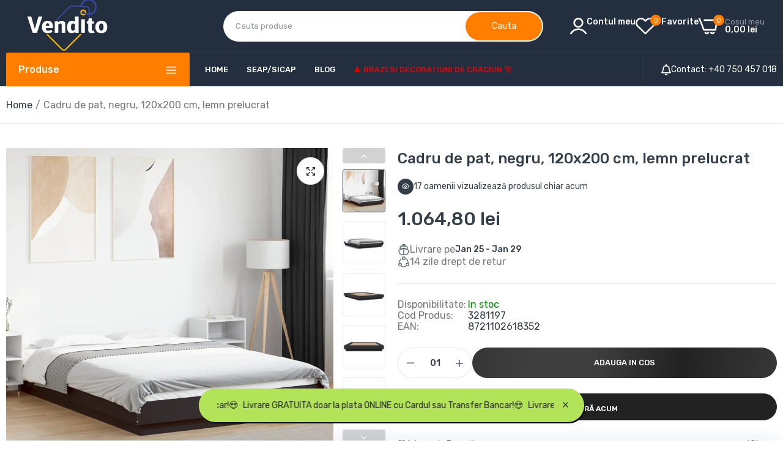

--- FILE ---
content_type: text/html; charset=utf-8
request_url: https://vendito.ro/products/cadru-de-pat-negru-120x200-cm-lemn-prelucrat-1
body_size: 55009
content:

<!doctype html>
<html class="no-js" lang="ro">
<head>
  <meta charset="utf-8">   
  <meta http-equiv="X-UA-Compatible" content="IE=edge">
  <meta name="theme-color" content="#aaaaaa">
  <meta name="format-detection" content="telephone=no"><meta name="viewport" content="width=device-width, initial-scale=1" /><link rel="canonical" href="https://vendito.ro/products/cadru-de-pat-negru-120x200-cm-lemn-prelucrat-1"><link rel="prefetch" as="document" href="https://vendito.ro">
  <link rel="preconnect" href="//7a3786-2.myshopify.com" crossorigin>
  <link rel="preconnect" href="//cdn.shopify.com" crossorigin>
  <link rel="preconnect" href="//fonts.shopifycdn.com" crossorigin>
  <link rel="preconnect" href="//cdn.shopifycloud.com" crossorigin>
  <link rel="preconnect" href="//fonts.googleapis.com" crossorigin>
  <link rel="preconnect" href="//fonts.gstatic.com" crossorigin>
  
  <title>Cadru de pat, negru, 120x200 cm, lemn prelucrat&ndash; Vendito</title>
    
      <meta name="description" content="Obține un somn mai odihnitor cu acest cadru de pat! Va fi o completare binevenită în orice dormitor. Material durabil: Lemnul prelucrat este de o calitate excepțională, cu suprafață netedă și prezentând, de asemenea, durabilitate, stabilitate și rezistență la umiditate. Lamele robuste: Lamelele din placaj asigură o bun">
    
  

<meta property="og:site_name" content="Vendito">
<meta property="og:url" content="https://vendito.ro/products/cadru-de-pat-negru-120x200-cm-lemn-prelucrat-1">
<meta property="og:title" content="Cadru de pat, negru, 120x200 cm, lemn prelucrat">
<meta property="og:type" content="product">
<meta property="og:description" content="Obține un somn mai odihnitor cu acest cadru de pat! Va fi o completare binevenită în orice dormitor. Material durabil: Lemnul prelucrat este de o calitate excepțională, cu suprafață netedă și prezentând, de asemenea, durabilitate, stabilitate și rezistență la umiditate. Lamele robuste: Lamelele din placaj asigură o bun"><meta property="og:image" content="http://vendito.ro/cdn/shop/files/8721102618352_m_en_hd_1.jpg?v=1760718748">
  <meta property="og:image:secure_url" content="https://vendito.ro/cdn/shop/files/8721102618352_m_en_hd_1.jpg?v=1760718748">
  <meta property="og:image:width" content="1024">
  <meta property="og:image:height" content="1024"><meta property="og:price:amount" content="1.064,80">
  <meta property="og:price:currency" content="RON"><meta name="twitter:card" content="summary_large_image">
<meta name="twitter:title" content="Cadru de pat, negru, 120x200 cm, lemn prelucrat">
<meta name="twitter:description" content="Obține un somn mai odihnitor cu acest cadru de pat! Va fi o completare binevenită în orice dormitor. Material durabil: Lemnul prelucrat este de o calitate excepțională, cu suprafață netedă și prezentând, de asemenea, durabilitate, stabilitate și rezistență la umiditate. Lamele robuste: Lamelele din placaj asigură o bun">

<link rel="shortcut icon" type="image/png" href="//vendito.ro/cdn/shop/files/fevicon_2a101bf4-3131-414b-aefe-945306362a80_32x.png?v=1761383974"><link rel="apple-touch-icon-precomposed" type="image/png" sizes="152x152" href="//vendito.ro/cdn/shop/files/fevicon_2a101bf4-3131-414b-aefe-945306362a80_152x.png?v=1761383974">
  <meta name="theme-color" content="#2d2a6e">
  
  
<link rel="preconnect" href="https://fonts.googleapis.com">
<link rel="preconnect" href="https://fonts.gstatic.com" crossorigin>
<link href="https://fonts.googleapis.com/css2?family=Rubik:ital,wght@0,100;0,200;0,300;0,400;0,500;0,600;0,700;0,800;0,900;1,100;1,200;1,300;1,400;1,500;1,600;1,700;1,800;1,900&display=swap" rel="stylesheet"><style data-shopify>
  :root {
    --font-family:Rubik, sans-serif;
    --font-size: 14;
	--font-weight: 400;
    --h1-font-weight:500;
    --h2-font-weight:500;
    --h3-font-weight:500;
    --h4-font-weight:500;
    --h5-font-weight:500;
    --h6-font-weight:500;
  }
</style>
  <style data-shopify>/*================ Typography ================*/  :root {  --color-bg-body:#ffffff;  --color-text-body:#777777;    --color-main: #333e48;  --color-secondary: #ff7e00;      --color-link: #333e48;  --color-link-hover: #ff7e00;    --color-scrollbar: #333e48;    --color-border: #ebebeb;      /*================ megamenu ================*/  --color-link-menu:#ffffff;  --color-link-menu-heading:#333e48;  --color-link-menu-sub:#888888;  --color-link-menu-hover:#ff7e00;    /*================ product item ================*/   --color-name-product:#333e48;  --color-name-product-hover:#ff7e00;  --color-star-product:#ffb800;    --color-compare-price-product:#777777;  --color-price-product:#333e48;  --color-current-product:#cc1414;    --color-cart-product:#222222;  --color-out-product:#1e882f;      --color-btn-product:#515d66;  --color-btn-product-hover:#ffffff;      --bg-btn-product:#f5f5f5;  --bg-btn-product-hover:#ff7e00;      --color-label-hot:#cc1414;  --color-label-new:#16bcdc;  --color-label-sale:#ff7e00;  --color-label-in:#1e882f;  --color-label-out:#cc1414;    /*================ Butoom ================*/    --color-btn-text:#ffffff;  --color-btn:#222222;  --color-border-btn:#222222;  --color-btn-text_hover:#ffffff;  --color-btn-hover:#ff7e00;  --color-border-btn-hover:#ff7e00;   /*================ Butoom Previous & Next ================*/     --color-cl-btn-p-n:#ffffff;    --color-bg-btn-p-n:#222222;    --color-cl-btn-p-n-hover:#ffffff;    --color-bg-btn-p-n-hover:#ff7e00;    --alo-border-radius:3px;      --alo-gap:10px;      --alo-row:-10px;      --alo-gap-mobile:5px;      --alo-row-mobile:-5px;        --alo-container-width:1440px;      }  .hero_canvas:before,  .mfp-container,.mobile_bkg_show,.mask-overlay{    cursor: url(//vendito.ro/cdn/shop/t/16/assets/cursor-close.png?v=93210088594709752341760346594),pointer !important;  }  .frm_search_cat select {    background-image: url(//vendito.ro/cdn/shop/t/16/assets/icon_down.png?v=49595819852549467621760346656);    background-position: right 20px top 50%;    background-size: auto 6px;    background-repeat: no-repeat;  }  .content-video .number:before{    -webkit-mask: url(//vendito.ro/cdn/shop/t/16/assets/icon_1.svg?v=45720395002100658511760346654) no-repeat center center;    mask: url(//vendito.ro/cdn/shop/t/16/assets/icon_1.svg?v=45720395002100658511760346654) no-repeat center center;  }
</style><link rel="preconnect" href=" //vendito.ro/cdn/shop/t/16/assets/style.line-awesome.min.css?v=81656002692593350661760346745" crossorigin>
<link href="//vendito.ro/cdn/shop/t/16/assets/style.line-awesome.min.css?v=81656002692593350661760346745" rel="stylesheet" type="text/css" media="all" /> 
<link rel="preconnect" href=" //vendito.ro/cdn/shop/t/16/assets/style.font-awesome.min.css?v=21869632697367095781760346741" crossorigin>
<link href="//vendito.ro/cdn/shop/t/16/assets/style.font-awesome.min.css?v=21869632697367095781760346741" rel="stylesheet" type="text/css" media="all" />
<link rel="preconnect" href=" //vendito.ro/cdn/shop/t/16/assets/style.fotorama.min.css?v=106436700360161332531760346742" crossorigin>
<link href="//vendito.ro/cdn/shop/t/16/assets/style.fotorama.min.css?v=106436700360161332531760346742" rel="stylesheet" type="text/css" media="all" /> 
<link rel="preconnect" href=" //vendito.ro/cdn/shop/t/16/assets/style.magnific-popup.min.css?v=166369077899702518891760346746" crossorigin>
<link href="//vendito.ro/cdn/shop/t/16/assets/style.magnific-popup.min.css?v=166369077899702518891760346746" rel="stylesheet" type="text/css" media="all" /> 
<link rel="preconnect" href=" //vendito.ro/cdn/shop/t/16/assets/style.pre_theme.css?v=140996399499277733211760346747" crossorigin>
<link href="//vendito.ro/cdn/shop/t/16/assets/style.pre_theme.css?v=140996399499277733211760346747" rel="stylesheet" type="text/css" media="all" /> 
<link rel="preconnect" href=" //vendito.ro/cdn/shop/t/16/assets/dukamarket.css?v=74901411931273550181760346600" crossorigin>
<link href="//vendito.ro/cdn/shop/t/16/assets/dukamarket.css?v=74901411931273550181760346600" rel="stylesheet" type="text/css" media="all" />
<link rel="preconnect" href=" //vendito.ro/cdn/shop/t/16/assets/style.slick.min.css?v=37779095734043474561760346750" crossorigin>
<link href="//vendito.ro/cdn/shop/t/16/assets/style.slick.min.css?v=37779095734043474561760346750" rel="stylesheet" type="text/css" media="all" />
<link rel="preconnect" href=" //vendito.ro/cdn/shop/t/16/assets/animate.css?v=73132803757515804051760346582" crossorigin>
<link href="//vendito.ro/cdn/shop/t/16/assets/animate.css?v=73132803757515804051760346582" rel="stylesheet" type="text/css" media="all" />
<link rel="preconnect" href=" //vendito.ro/cdn/shop/t/16/assets/header.css?v=32142238381073076711760346643" crossorigin>
<link href="//vendito.ro/cdn/shop/t/16/assets/header.css?v=32142238381073076711760346643" rel="stylesheet" type="text/css" media="all" />


<link rel="preconnect" href=" //vendito.ro/cdn/shop/t/16/assets/footer1.css?v=108797693074805167051760346637" crossorigin>
<link href="//vendito.ro/cdn/shop/t/16/assets/footer1.css?v=108797693074805167051760346637" rel="stylesheet" type="text/css" media="all" />

<link rel="preconnect" href=" //vendito.ro/cdn/shop/t/16/assets/global.css?v=67924292694158179331763645760" crossorigin>
<link href="//vendito.ro/cdn/shop/t/16/assets/global.css?v=67924292694158179331763645760" rel="stylesheet" type="text/css" media="all" />

<link rel="preconnect" href=" //vendito.ro/cdn/shop/t/16/assets/skeleton.css?v=113496610433207099941760346734" crossorigin>
<link href="//vendito.ro/cdn/shop/t/16/assets/skeleton.css?v=113496610433207099941760346734" rel="stylesheet" type="text/css" media="all" />




 

<link rel="preconnect" href=" //vendito.ro/cdn/shop/t/16/assets/vertical_menu.css?v=58122009760863990811760346755" crossorigin>
<link href="//vendito.ro/cdn/shop/t/16/assets/vertical_menu.css?v=58122009760863990811760346755" rel="stylesheet" type="text/css" media="all" />

<link rel="preconnect" href=" //vendito.ro/cdn/shop/t/16/assets/product.css?v=128647907794942077301760346727" crossorigin>
<link href="//vendito.ro/cdn/shop/t/16/assets/product.css?v=128647907794942077301760346727" rel="stylesheet" type="text/css" media="all" />

<link rel="preconnect" href=" //vendito.ro/cdn/shop/t/16/assets/product_page.css?v=18255429226474918351760346728" crossorigin>
<link href="//vendito.ro/cdn/shop/t/16/assets/product_page.css?v=18255429226474918351760346728" rel="stylesheet" type="text/css" media="all" />

<link rel="preconnect" href=" //vendito.ro/cdn/shop/t/16/assets/blog.css?v=79474867785465198161760346585" crossorigin>
<link href="//vendito.ro/cdn/shop/t/16/assets/blog.css?v=79474867785465198161760346585" rel="stylesheet" type="text/css" media="all" /> 






<link rel="preconnect" href=" //vendito.ro/cdn/shop/t/16/assets/custom.css?v=95769164547199011761760346781" crossorigin>
<link href="//vendito.ro/cdn/shop/t/16/assets/custom.css?v=95769164547199011761760346781" rel="stylesheet" type="text/css" media="all" />

  <script>
  (function(){if(typeof EventTarget!=="undefined"){let func=EventTarget.prototype.addEventListener;EventTarget.prototype.addEventListener=function(type,fn,capture){this.func=func;if(typeof capture!=="boolean"){capture=capture||{};capture.passive=!1}
  this.func(type,fn,capture)}}}())
</script>
<script src="//vendito.ro/cdn/shop/t/16/assets/localization-form.js?v=161644695336821385561760346713" defer="defer"></script>
<script src="//vendito.ro/cdn/shopifycloud/storefront/assets/themes_support/shopify_common-5f594365.js" defer="defer"></script>
<script src="//vendito.ro/cdn/shop/t/16/assets/shopify.min.js?v=93619621295240800601760346733" defer="defer"></script>
<script src="//vendito.ro/cdn/shop/t/16/assets/elements.js?v=78789302421980132751760346601" defer="defer"></script>
<script src="//vendito.ro/cdn/shop/t/16/assets/jquery.min.js?v=49164210178169028141760346675" defer="defer"></script>
<script src="//vendito.ro/cdn/shop/t/16/assets/jquery.slick.min.js?v=89044120418723834191760346679" defer="defer"></script>
<script src="//vendito.ro/cdn/shop/t/16/assets/grid-slider.js?v=90576075986701167061760346642" defer="defer"></script>
<script src="//vendito.ro/cdn/shop/t/16/assets/product-options.js?v=49839713794741047001760346726" defer="defer"></script><script
  src="//vendito.ro/cdn/shop/t/16/assets/vendor.js?v=116857624331362086331760346755"
  id="cms_js"
  defer="defer"
  data-global="//vendito.ro/cdn/shop/t/16/assets/global.js?v=147286491778344657391760346641"
  data-product-model="//vendito.ro/cdn/shop/t/16/assets/product-model.js?v=177091994407974843491760346725"
  data-lazysizes="//vendito.ro/cdn/shop/t/16/assets/lazysizes.min.js?v=57058462155833580531760346704"
  data-nouislider="//vendito.ro/cdn/shop/t/16/assets/nouislider.min.js?v=102832706716492157451760346719"
  data-nouislider-style="//vendito.ro/cdn/shop/t/16/assets/nouislider.min.css?v=37059483690359527951760346718"
  data-jquery="//vendito.ro/cdn/shop/t/16/assets/jquery.min.js?v=49164210178169028141760346675"
  data-collection="//vendito.ro/cdn/shop/t/16/assets/jquery.collection.js?v=174218987463370652221760346666"
  data-product="//vendito.ro/cdn/shop/t/16/assets/jquery.product.js?v=35901213652570958751760346781"
  data-slick="//vendito.ro/cdn/shop/t/16/assets/jquery.slick.min.js?v=89044120418723834191760346679"
  data-cookie="//vendito.ro/cdn/shop/t/16/assets/jquery.cookie.js?v=177500111459531585031760346667"
  data-countdown="//vendito.ro/cdn/shop/t/16/assets/jquery.countdown.min.js?v=88902992663062845591760346668"
  data-fotorama="//vendito.ro/cdn/shop/t/16/assets/jquery.plugin.fotorama.min.js?v=66951651994545328081760346677"
  data-ez="//vendito.ro/cdn/shop/t/16/assets/jquery.ez-plus.min.js?v=145752537317491664341760346670"
  data-main="//vendito.ro/cdn/shop/t/16/assets/jquery.interact-function.js?v=37998469721145068741767876357"
  data-accordion="//vendito.ro/cdn/shop/t/16/assets/magicaccordion.js?v=55311646426170216631760346714"
  data-stickybar="//vendito.ro/cdn/shop/t/16/assets/jquery.sticky-sidebar.js?v=55443318848883662441760346680"
  data-magnific="//vendito.ro/cdn/shop/t/16/assets/jquery.magnific-popup.min.js?v=184369421263510081681760346673"
  data-gridslider="//vendito.ro/cdn/shop/t/16/assets/grid-slider.js?v=90576075986701167061760346642"
  data-waypoints="//vendito.ro/cdn/shop/t/16/assets/waypoints.js?v=23579171679490999281760346757"
  data-counterup="//vendito.ro/cdn/shop/t/16/assets/counterup.min.js?v=97866477266021736771760346593"
  data-wow="//vendito.ro/cdn/shop/t/16/assets/wow.min.js?v=115119078963534947431760346758"
  data-custom="//vendito.ro/cdn/shop/t/16/assets/jquery.custom.js?v=127211921515403362591760346669"
></script>
  
  <script>
    var theme = { currency :'RON', moneyFormat: "{{amount_with_comma_separator}} lei",moneyFormatWithCurrency: "{{amount_with_comma_separator}} lei RON", },
        shopCurrency = 'RON';
    document.documentElement.className = document.documentElement.className.replace('no-js', 'js');
    const type_name = "product", t_cartCount = 1,t_shop_currency = "USD", t_moneyFormat = "\u003cspan class='money'\u003e$\u003c\/span\u003e", t_cart_url = "\/cart", pr_re_url = "\/recommendations\/products"; 
    document.addEventListener("DOMContentLoaded", function() {
          function fadeOut(el){if(!el) return; el.style.opacity=1;(function fade(){if((el.style.opacity-=.1)<0){el.style.display="none";}else{requestAnimationFrame(fade);}})();}
          fadeOut(document.querySelector('.page-load'));
          document.body.classList.remove('skeleton-page');
    });   
  </script>
	<script>window.performance && window.performance.mark && window.performance.mark('shopify.content_for_header.start');</script><meta name="google-site-verification" content="8BPMlNqcS406M3naG01bb7ybx499xtjyEtY7gj3NfEI">
<meta name="facebook-domain-verification" content="82myevf9ct162v2cd2zmcr52e3thqx">
<meta id="shopify-digital-wallet" name="shopify-digital-wallet" content="/77789004099/digital_wallets/dialog">
<link rel="alternate" type="application/json+oembed" href="https://vendito.ro/products/cadru-de-pat-negru-120x200-cm-lemn-prelucrat-1.oembed">
<script async="async" src="/checkouts/internal/preloads.js?locale=ro-RO"></script>
<script id="shopify-features" type="application/json">{"accessToken":"6fc2e84c455eb3614736f16f2cf03464","betas":["rich-media-storefront-analytics"],"domain":"vendito.ro","predictiveSearch":true,"shopId":77789004099,"locale":"ro"}</script>
<script>var Shopify = Shopify || {};
Shopify.shop = "7a3786-2.myshopify.com";
Shopify.locale = "ro";
Shopify.currency = {"active":"RON","rate":"1.0"};
Shopify.country = "RO";
Shopify.theme = {"name":"Copy of morata-home-2","id":181443199299,"schema_name":"Morata home2","schema_version":"2.0.0","theme_store_id":null,"role":"main"};
Shopify.theme.handle = "null";
Shopify.theme.style = {"id":null,"handle":null};
Shopify.cdnHost = "vendito.ro/cdn";
Shopify.routes = Shopify.routes || {};
Shopify.routes.root = "/";</script>
<script type="module">!function(o){(o.Shopify=o.Shopify||{}).modules=!0}(window);</script>
<script>!function(o){function n(){var o=[];function n(){o.push(Array.prototype.slice.apply(arguments))}return n.q=o,n}var t=o.Shopify=o.Shopify||{};t.loadFeatures=n(),t.autoloadFeatures=n()}(window);</script>
<script id="shop-js-analytics" type="application/json">{"pageType":"product"}</script>
<script defer="defer" async type="module" src="//vendito.ro/cdn/shopifycloud/shop-js/modules/v2/client.init-shop-cart-sync_BApSsMSl.en.esm.js"></script>
<script defer="defer" async type="module" src="//vendito.ro/cdn/shopifycloud/shop-js/modules/v2/chunk.common_CBoos6YZ.esm.js"></script>
<script type="module">
  await import("//vendito.ro/cdn/shopifycloud/shop-js/modules/v2/client.init-shop-cart-sync_BApSsMSl.en.esm.js");
await import("//vendito.ro/cdn/shopifycloud/shop-js/modules/v2/chunk.common_CBoos6YZ.esm.js");

  window.Shopify.SignInWithShop?.initShopCartSync?.({"fedCMEnabled":true,"windoidEnabled":true});

</script>
<script>(function() {
  var isLoaded = false;
  function asyncLoad() {
    if (isLoaded) return;
    isLoaded = true;
    var urls = ["https:\/\/edd.bestfreecdn.com\/storage\/js\/edd-77789004099.js?ver=29\u0026shop=7a3786-2.myshopify.com"];
    for (var i = 0; i < urls.length; i++) {
      var s = document.createElement('script');
      s.type = 'text/javascript';
      s.async = true;
      s.src = urls[i];
      var x = document.getElementsByTagName('script')[0];
      x.parentNode.insertBefore(s, x);
    }
  };
  if(window.attachEvent) {
    window.attachEvent('onload', asyncLoad);
  } else {
    window.addEventListener('load', asyncLoad, false);
  }
})();</script>
<script id="__st">var __st={"a":77789004099,"offset":7200,"reqid":"438b5a8b-d8f8-4a3a-9e2d-07033276e555-1768917441","pageurl":"vendito.ro\/products\/cadru-de-pat-negru-120x200-cm-lemn-prelucrat-1","u":"0dc4a40c4d4c","p":"product","rtyp":"product","rid":15157151891779};</script>
<script>window.ShopifyPaypalV4VisibilityTracking = true;</script>
<script id="captcha-bootstrap">!function(){'use strict';const t='contact',e='account',n='new_comment',o=[[t,t],['blogs',n],['comments',n],[t,'customer']],c=[[e,'customer_login'],[e,'guest_login'],[e,'recover_customer_password'],[e,'create_customer']],r=t=>t.map((([t,e])=>`form[action*='/${t}']:not([data-nocaptcha='true']) input[name='form_type'][value='${e}']`)).join(','),a=t=>()=>t?[...document.querySelectorAll(t)].map((t=>t.form)):[];function s(){const t=[...o],e=r(t);return a(e)}const i='password',u='form_key',d=['recaptcha-v3-token','g-recaptcha-response','h-captcha-response',i],f=()=>{try{return window.sessionStorage}catch{return}},m='__shopify_v',_=t=>t.elements[u];function p(t,e,n=!1){try{const o=window.sessionStorage,c=JSON.parse(o.getItem(e)),{data:r}=function(t){const{data:e,action:n}=t;return t[m]||n?{data:e,action:n}:{data:t,action:n}}(c);for(const[e,n]of Object.entries(r))t.elements[e]&&(t.elements[e].value=n);n&&o.removeItem(e)}catch(o){console.error('form repopulation failed',{error:o})}}const l='form_type',E='cptcha';function T(t){t.dataset[E]=!0}const w=window,h=w.document,L='Shopify',v='ce_forms',y='captcha';let A=!1;((t,e)=>{const n=(g='f06e6c50-85a8-45c8-87d0-21a2b65856fe',I='https://cdn.shopify.com/shopifycloud/storefront-forms-hcaptcha/ce_storefront_forms_captcha_hcaptcha.v1.5.2.iife.js',D={infoText:'Protejat prin hCaptcha',privacyText:'Confidențialitate',termsText:'Condiții'},(t,e,n)=>{const o=w[L][v],c=o.bindForm;if(c)return c(t,g,e,D).then(n);var r;o.q.push([[t,g,e,D],n]),r=I,A||(h.body.append(Object.assign(h.createElement('script'),{id:'captcha-provider',async:!0,src:r})),A=!0)});var g,I,D;w[L]=w[L]||{},w[L][v]=w[L][v]||{},w[L][v].q=[],w[L][y]=w[L][y]||{},w[L][y].protect=function(t,e){n(t,void 0,e),T(t)},Object.freeze(w[L][y]),function(t,e,n,w,h,L){const[v,y,A,g]=function(t,e,n){const i=e?o:[],u=t?c:[],d=[...i,...u],f=r(d),m=r(i),_=r(d.filter((([t,e])=>n.includes(e))));return[a(f),a(m),a(_),s()]}(w,h,L),I=t=>{const e=t.target;return e instanceof HTMLFormElement?e:e&&e.form},D=t=>v().includes(t);t.addEventListener('submit',(t=>{const e=I(t);if(!e)return;const n=D(e)&&!e.dataset.hcaptchaBound&&!e.dataset.recaptchaBound,o=_(e),c=g().includes(e)&&(!o||!o.value);(n||c)&&t.preventDefault(),c&&!n&&(function(t){try{if(!f())return;!function(t){const e=f();if(!e)return;const n=_(t);if(!n)return;const o=n.value;o&&e.removeItem(o)}(t);const e=Array.from(Array(32),(()=>Math.random().toString(36)[2])).join('');!function(t,e){_(t)||t.append(Object.assign(document.createElement('input'),{type:'hidden',name:u})),t.elements[u].value=e}(t,e),function(t,e){const n=f();if(!n)return;const o=[...t.querySelectorAll(`input[type='${i}']`)].map((({name:t})=>t)),c=[...d,...o],r={};for(const[a,s]of new FormData(t).entries())c.includes(a)||(r[a]=s);n.setItem(e,JSON.stringify({[m]:1,action:t.action,data:r}))}(t,e)}catch(e){console.error('failed to persist form',e)}}(e),e.submit())}));const S=(t,e)=>{t&&!t.dataset[E]&&(n(t,e.some((e=>e===t))),T(t))};for(const o of['focusin','change'])t.addEventListener(o,(t=>{const e=I(t);D(e)&&S(e,y())}));const B=e.get('form_key'),M=e.get(l),P=B&&M;t.addEventListener('DOMContentLoaded',(()=>{const t=y();if(P)for(const e of t)e.elements[l].value===M&&p(e,B);[...new Set([...A(),...v().filter((t=>'true'===t.dataset.shopifyCaptcha))])].forEach((e=>S(e,t)))}))}(h,new URLSearchParams(w.location.search),n,t,e,['guest_login'])})(!0,!0)}();</script>
<script integrity="sha256-4kQ18oKyAcykRKYeNunJcIwy7WH5gtpwJnB7kiuLZ1E=" data-source-attribution="shopify.loadfeatures" defer="defer" src="//vendito.ro/cdn/shopifycloud/storefront/assets/storefront/load_feature-a0a9edcb.js" crossorigin="anonymous"></script>
<script data-source-attribution="shopify.dynamic_checkout.dynamic.init">var Shopify=Shopify||{};Shopify.PaymentButton=Shopify.PaymentButton||{isStorefrontPortableWallets:!0,init:function(){window.Shopify.PaymentButton.init=function(){};var t=document.createElement("script");t.src="https://vendito.ro/cdn/shopifycloud/portable-wallets/latest/portable-wallets.ro.js",t.type="module",document.head.appendChild(t)}};
</script>
<script data-source-attribution="shopify.dynamic_checkout.buyer_consent">
  function portableWalletsHideBuyerConsent(e){var t=document.getElementById("shopify-buyer-consent"),n=document.getElementById("shopify-subscription-policy-button");t&&n&&(t.classList.add("hidden"),t.setAttribute("aria-hidden","true"),n.removeEventListener("click",e))}function portableWalletsShowBuyerConsent(e){var t=document.getElementById("shopify-buyer-consent"),n=document.getElementById("shopify-subscription-policy-button");t&&n&&(t.classList.remove("hidden"),t.removeAttribute("aria-hidden"),n.addEventListener("click",e))}window.Shopify?.PaymentButton&&(window.Shopify.PaymentButton.hideBuyerConsent=portableWalletsHideBuyerConsent,window.Shopify.PaymentButton.showBuyerConsent=portableWalletsShowBuyerConsent);
</script>
<script>
  function portableWalletsCleanup(e){e&&e.src&&console.error("Failed to load portable wallets script "+e.src);var t=document.querySelectorAll("shopify-accelerated-checkout .shopify-payment-button__skeleton, shopify-accelerated-checkout-cart .wallet-cart-button__skeleton"),e=document.getElementById("shopify-buyer-consent");for(let e=0;e<t.length;e++)t[e].remove();e&&e.remove()}function portableWalletsNotLoadedAsModule(e){e instanceof ErrorEvent&&"string"==typeof e.message&&e.message.includes("import.meta")&&"string"==typeof e.filename&&e.filename.includes("portable-wallets")&&(window.removeEventListener("error",portableWalletsNotLoadedAsModule),window.Shopify.PaymentButton.failedToLoad=e,"loading"===document.readyState?document.addEventListener("DOMContentLoaded",window.Shopify.PaymentButton.init):window.Shopify.PaymentButton.init())}window.addEventListener("error",portableWalletsNotLoadedAsModule);
</script>

<script type="module" src="https://vendito.ro/cdn/shopifycloud/portable-wallets/latest/portable-wallets.ro.js" onError="portableWalletsCleanup(this)" crossorigin="anonymous"></script>
<script nomodule>
  document.addEventListener("DOMContentLoaded", portableWalletsCleanup);
</script>

<link id="shopify-accelerated-checkout-styles" rel="stylesheet" media="screen" href="https://vendito.ro/cdn/shopifycloud/portable-wallets/latest/accelerated-checkout-backwards-compat.css" crossorigin="anonymous">
<style id="shopify-accelerated-checkout-cart">
        #shopify-buyer-consent {
  margin-top: 1em;
  display: inline-block;
  width: 100%;
}

#shopify-buyer-consent.hidden {
  display: none;
}

#shopify-subscription-policy-button {
  background: none;
  border: none;
  padding: 0;
  text-decoration: underline;
  font-size: inherit;
  cursor: pointer;
}

#shopify-subscription-policy-button::before {
  box-shadow: none;
}

      </style>
<script id="sections-script" data-sections="top-bar" defer="defer" src="//vendito.ro/cdn/shop/t/16/compiled_assets/scripts.js?v=214745"></script>
<script>window.performance && window.performance.mark && window.performance.mark('shopify.content_for_header.end');</script>
<!-- BEGIN app block: shopify://apps/seolab-seo-optimizer/blocks/app_embed/faf700f6-3b71-45c3-86d4-83ea9f7d9216 -->

<script type="application/ld+json">
    [
        
        
        
            {
                "@context": "http://schema.org",
                "@type": "BreadcrumbList",
                "itemListElement": [
                    {
                        "@type": "ListItem",
                        "position": 1,
                        "item": {
                            "@type": "WebPage",
                            "@id": "https://vendito.ro",
                            "name": "Vendito Home"
                        }
                    }
                    
                    
                ]
            }
            
        
        
        
        
        
        
        
        
             , 
            {
                "@context": "http://schema.org",
                "@type": "Product",
                "@id": "https:/products/cadru-de-pat-negru-120x200-cm-lemn-prelucrat-1#product",
                "url": "https:/products/cadru-de-pat-negru-120x200-cm-lemn-prelucrat-1",
                "name": "Cadru de pat, negru, 120x200 cm, lemn prelucrat",
                "image": "https://vendito.ro/cdn/shop/files/8721102618352_m_en_hd_1.jpg",
                "description": "Obține un somn mai odihnitor cu acest cadru de pat! Va fi o completare binevenită în orice dormitor. 
 Material durabil: Lemnul prelucrat este de o calitate excepțională, cu suprafață netedă și prezentând, de asemenea, durabilitate, stabilitate și rezistență la umiditate. 
Lamele robuste: Lamelele din placaj asigură o bună distribuție a greutății, asigurând rămânerea pe loc a saltelei la fiecare răsucire și întoarcere a corpului în timpul somnului. 
Design modern: Adăugați un stil modern interiorului dvs. existent! Designul modern prezintă linii curate, aspect minimalist și lumină naturală ca parte a stilului de design interior. 
 Bine de știut:Acest pat nu include o saltea. Oferim o selecție variată de saltele. Puteți vizita magazinul nostru pentru o saltea potrivită. 
Culoare: Negru
Material cadru de pat: Lemn prelucrat
Material lamelă: Placaj
Dimensiuni totale: 212 x 140 x 23 cm (L x l x î)
Dimensiuni saltea recomandată: 120 x 200 cm (l x L) (salteaua nu este inclusă)
Asamblare necesară: Da
",
                "sku": "",
                "weight": "0.0 kg",
                "offers": [
                    
                    {
                        "@type": "Offer",
                        "sku": "3281197",
                        "url": "https:\/\/vendito.ro\/products\/cadru-de-pat-negru-120x200-cm-lemn-prelucrat-1?variant=53798724108611",
                        "priceCurrency": "RON",
                        "priceValidUntil": "2026-01-20",
                        "itemCondition": "http://schema.org/NewCondition",
                        "price": "1.06480",
                        "availability": "https://schema.org/InStock"
                    }
                    
                ]
            }
            
        
        
        
        
        
        
        
        
        
        
        
        
        
        
        
    ]
</script>



<script type="text/javascript">
    document.addEventListener("DOMContentLoaded",function(e){var n=window.location.href;if(n.indexOf("#seotid")>-1){var t=n.split("#seotid");let p=new Headers;p.append("Content-Type","application/json");let o=new FormData;o.append("shop","7a3786-2.myshopify.com"),o.append("tid",t[1]),o.append("type","add_traffic"),fetch("/apps/seo-lab",{method:"POST",headers:{Accept:"application/json"},body:o}).then(e=>e.json()).then(e=>{window.history.replaceState({}, '', t[0])})}else fetch(n,{method:"HEAD"}).then(e=>{if(404===e.status){var t=n.split(window.location.origin);let p=new FormData;p.append("shop","7a3786-2.myshopify.com"),p.append("url",t[1]),p.append("type","unresolve_url_recieve"),fetch("/apps/seo-lab",{method:"POST",headers:{Accept:"application/json"},body:p}).then(e=>e.json()).then(e=>{e.success&&console.log("Added")})}})});
</script>



<script type="text/javascript">
    let St,Se,Sn,So,Si,Sa=null,Ss=65,Sc=new Set;const r=1111;function d(St){So=performance.now();const Se=St.target.closest("a");Fm(Se)&&p(Se.href,"high")}function u(St){if(performance.now()-So<r)return;if(!("closest"in St.target))return;const Se=St.target.closest("a");Fm(Se)&&(Se.addEventListener("mouseout",f,{passive:!0}),Si=setTimeout(()=>{p(Se.href,"high"),Si=void 0},Ss))}function l(St){const Se=St.target.closest("a");Fm(Se)&&p(Se.href,"high")}function f(St){St.relatedTarget&&St.target.closest("a")==St.relatedTarget.closest("a")||Si&&(clearTimeout(Si),Si=void 0)}function h(St){if(performance.now()-So<r)return;const Se=St.target.closest("a");if(St.which>1||St.metaKey||St.ctrlKey)return;if(!Se)return;Se.addEventListener("click",function(St){1337!=St.detail&&St.preventDefault()},{capture:!0,passive:!1,once:!0});const Sn=new MouseEvent("click",{view:window,bubbles:!0,cancelable:!1,detail:1337});Se.dispatchEvent(Sn)}function Fm(So){if(So&&So.href&&(!Sn||"instant"in So.dataset)){if(So.origin!=location.origin){if(!(Se||"instant"in So.dataset)||!Sa)return}if(["http:","https:"].includes(So.protocol)&&("http:"!=So.protocol||"https:"!=location.protocol)&&(St||!So.search||"instant"in So.dataset)&&!(So.hash&&So.pathname+So.search==location.pathname+location.search||"noInstant"in So.dataset))return!0}}function p(St,Se="auto"){if(Sc.has(St))return;const Sn=document.createElement("link");Sn.rel="prefetch",Sn.href=St,Sn.fetchPriority=Se,Sn.as="document",document.head.appendChild(Sn),Sc.add(St)}!function(){if(!document.createElement("link").relList.supports("prefetch"))return;const So="instantVaryAccept"in document.body.dataset||"Shopify"in window,Si=navigator.userAgent.indexOf("Chrome/");Si>-1&&(Sa=parseInt(navigator.userAgent.substring(Si+"Chrome/".length)));if(So&&Sa&&Sa<110)return;const Sc="instantMousedownShortcut"in document.body.dataset;St="instantAllowQueryString"in document.body.dataset,Se="instantAllowExternalLinks"in document.body.dataset,Sn="instantWhitelist"in document.body.dataset;const r={capture:!0,passive:!0};let f=!1,v=!1,g=!1;if("instantIntensity"in document.body.dataset){const St=document.body.dataset.instantIntensity;if(St.startsWith("mousedown"))f=!0,"mousedown-only"==St&&(v=!0);else if(St.startsWith("viewport")){const Se=navigator.connection&&navigator.connection.saveData,Sn=navigator.connection&&navigator.connection.effectiveType&&navigator.connection.effectiveType.includes("2g");Se||Sn||("viewport"==St?document.documentElement.clientWidth*document.documentElement.clientHeight<45e4&&(g=!0):"viewport-all"==St&&(g=!0))}else{const Se=parseInt(St);isNaN(Se)||(Ss=Se)}}v||document.addEventListener("touchstart",d,r);f?Sc||document.addEventListener("mousedown",l,r):document.addEventListener("mouseover",u,r);Sc&&document.addEventListener("mousedown",h,r);if(g){let St=window.requestIdleCallback;St||(St=(St=>{St()})),St(function(){const St=new IntersectionObserver(Se=>{Se.forEach(Se=>{if(Se.isIntersecting){const Sn=Se.target;St.unobserve(Sn),p(Sn.href)}})});document.querySelectorAll("a").forEach(Se=>{Fm(Se)&&St.observe(Se)})},{timeout:1500})}}();
</script>



<script type="text/javascript">
    window.addEventListener('DOMContentLoaded',function(){const styles=document.createElement('style');styles.textContent='.hideImg{opacity:0;}img[class*="lazyload"],.lazyloaded,.showImg{transition:all 0.5s;}';document.head.appendChild(styles);function lazyLoad(){let lazyImages=document.querySelectorAll('img');for(let i=0;i<lazyImages.length;i++){let img=lazyImages[i];if(img.classList.contains('showImg')||img.className.indexOf('lazyload')>-1){continue}else{img.classList.add('hideImg');}if(!Boolean(img.getAttribute('data-src'))){img.setAttribute('data-src',img.src)}if(!Boolean(img.getAttribute('data-srcset'))){img.setAttribute('data-srcset',img.srcset)}let bound=img.getBoundingClientRect();if(bound.top<=window.innerHeight){img.setAttribute('srcset',img.getAttribute('data-srcset'));img.setAttribute('src',img.getAttribute('data-src'));img.classList.remove('hideImg');img.classList.add('showImg');}else{img.removeAttribute('srcset');img.removeAttribute('src');}}}lazyLoad();window.addEventListener('scroll',lazyLoad);window.addEventListener('resize',lazyLoad);setInterval(()=>{lazyLoad()},1000);});
</script>


<!-- END app block --><script src="https://cdn.shopify.com/extensions/b78844fc-10b3-465c-963b-cd6474945bec/whatsapp-phone-order-buttons-21/assets/global.js" type="text/javascript" defer="defer"></script>
<link href="https://monorail-edge.shopifysvc.com" rel="dns-prefetch">
<script>(function(){if ("sendBeacon" in navigator && "performance" in window) {try {var session_token_from_headers = performance.getEntriesByType('navigation')[0].serverTiming.find(x => x.name == '_s').description;} catch {var session_token_from_headers = undefined;}var session_cookie_matches = document.cookie.match(/_shopify_s=([^;]*)/);var session_token_from_cookie = session_cookie_matches && session_cookie_matches.length === 2 ? session_cookie_matches[1] : "";var session_token = session_token_from_headers || session_token_from_cookie || "";function handle_abandonment_event(e) {var entries = performance.getEntries().filter(function(entry) {return /monorail-edge.shopifysvc.com/.test(entry.name);});if (!window.abandonment_tracked && entries.length === 0) {window.abandonment_tracked = true;var currentMs = Date.now();var navigation_start = performance.timing.navigationStart;var payload = {shop_id: 77789004099,url: window.location.href,navigation_start,duration: currentMs - navigation_start,session_token,page_type: "product"};window.navigator.sendBeacon("https://monorail-edge.shopifysvc.com/v1/produce", JSON.stringify({schema_id: "online_store_buyer_site_abandonment/1.1",payload: payload,metadata: {event_created_at_ms: currentMs,event_sent_at_ms: currentMs}}));}}window.addEventListener('pagehide', handle_abandonment_event);}}());</script>
<script id="web-pixels-manager-setup">(function e(e,d,r,n,o){if(void 0===o&&(o={}),!Boolean(null===(a=null===(i=window.Shopify)||void 0===i?void 0:i.analytics)||void 0===a?void 0:a.replayQueue)){var i,a;window.Shopify=window.Shopify||{};var t=window.Shopify;t.analytics=t.analytics||{};var s=t.analytics;s.replayQueue=[],s.publish=function(e,d,r){return s.replayQueue.push([e,d,r]),!0};try{self.performance.mark("wpm:start")}catch(e){}var l=function(){var e={modern:/Edge?\/(1{2}[4-9]|1[2-9]\d|[2-9]\d{2}|\d{4,})\.\d+(\.\d+|)|Firefox\/(1{2}[4-9]|1[2-9]\d|[2-9]\d{2}|\d{4,})\.\d+(\.\d+|)|Chrom(ium|e)\/(9{2}|\d{3,})\.\d+(\.\d+|)|(Maci|X1{2}).+ Version\/(15\.\d+|(1[6-9]|[2-9]\d|\d{3,})\.\d+)([,.]\d+|)( \(\w+\)|)( Mobile\/\w+|) Safari\/|Chrome.+OPR\/(9{2}|\d{3,})\.\d+\.\d+|(CPU[ +]OS|iPhone[ +]OS|CPU[ +]iPhone|CPU IPhone OS|CPU iPad OS)[ +]+(15[._]\d+|(1[6-9]|[2-9]\d|\d{3,})[._]\d+)([._]\d+|)|Android:?[ /-](13[3-9]|1[4-9]\d|[2-9]\d{2}|\d{4,})(\.\d+|)(\.\d+|)|Android.+Firefox\/(13[5-9]|1[4-9]\d|[2-9]\d{2}|\d{4,})\.\d+(\.\d+|)|Android.+Chrom(ium|e)\/(13[3-9]|1[4-9]\d|[2-9]\d{2}|\d{4,})\.\d+(\.\d+|)|SamsungBrowser\/([2-9]\d|\d{3,})\.\d+/,legacy:/Edge?\/(1[6-9]|[2-9]\d|\d{3,})\.\d+(\.\d+|)|Firefox\/(5[4-9]|[6-9]\d|\d{3,})\.\d+(\.\d+|)|Chrom(ium|e)\/(5[1-9]|[6-9]\d|\d{3,})\.\d+(\.\d+|)([\d.]+$|.*Safari\/(?![\d.]+ Edge\/[\d.]+$))|(Maci|X1{2}).+ Version\/(10\.\d+|(1[1-9]|[2-9]\d|\d{3,})\.\d+)([,.]\d+|)( \(\w+\)|)( Mobile\/\w+|) Safari\/|Chrome.+OPR\/(3[89]|[4-9]\d|\d{3,})\.\d+\.\d+|(CPU[ +]OS|iPhone[ +]OS|CPU[ +]iPhone|CPU IPhone OS|CPU iPad OS)[ +]+(10[._]\d+|(1[1-9]|[2-9]\d|\d{3,})[._]\d+)([._]\d+|)|Android:?[ /-](13[3-9]|1[4-9]\d|[2-9]\d{2}|\d{4,})(\.\d+|)(\.\d+|)|Mobile Safari.+OPR\/([89]\d|\d{3,})\.\d+\.\d+|Android.+Firefox\/(13[5-9]|1[4-9]\d|[2-9]\d{2}|\d{4,})\.\d+(\.\d+|)|Android.+Chrom(ium|e)\/(13[3-9]|1[4-9]\d|[2-9]\d{2}|\d{4,})\.\d+(\.\d+|)|Android.+(UC? ?Browser|UCWEB|U3)[ /]?(15\.([5-9]|\d{2,})|(1[6-9]|[2-9]\d|\d{3,})\.\d+)\.\d+|SamsungBrowser\/(5\.\d+|([6-9]|\d{2,})\.\d+)|Android.+MQ{2}Browser\/(14(\.(9|\d{2,})|)|(1[5-9]|[2-9]\d|\d{3,})(\.\d+|))(\.\d+|)|K[Aa][Ii]OS\/(3\.\d+|([4-9]|\d{2,})\.\d+)(\.\d+|)/},d=e.modern,r=e.legacy,n=navigator.userAgent;return n.match(d)?"modern":n.match(r)?"legacy":"unknown"}(),u="modern"===l?"modern":"legacy",c=(null!=n?n:{modern:"",legacy:""})[u],f=function(e){return[e.baseUrl,"/wpm","/b",e.hashVersion,"modern"===e.buildTarget?"m":"l",".js"].join("")}({baseUrl:d,hashVersion:r,buildTarget:u}),m=function(e){var d=e.version,r=e.bundleTarget,n=e.surface,o=e.pageUrl,i=e.monorailEndpoint;return{emit:function(e){var a=e.status,t=e.errorMsg,s=(new Date).getTime(),l=JSON.stringify({metadata:{event_sent_at_ms:s},events:[{schema_id:"web_pixels_manager_load/3.1",payload:{version:d,bundle_target:r,page_url:o,status:a,surface:n,error_msg:t},metadata:{event_created_at_ms:s}}]});if(!i)return console&&console.warn&&console.warn("[Web Pixels Manager] No Monorail endpoint provided, skipping logging."),!1;try{return self.navigator.sendBeacon.bind(self.navigator)(i,l)}catch(e){}var u=new XMLHttpRequest;try{return u.open("POST",i,!0),u.setRequestHeader("Content-Type","text/plain"),u.send(l),!0}catch(e){return console&&console.warn&&console.warn("[Web Pixels Manager] Got an unhandled error while logging to Monorail."),!1}}}}({version:r,bundleTarget:l,surface:e.surface,pageUrl:self.location.href,monorailEndpoint:e.monorailEndpoint});try{o.browserTarget=l,function(e){var d=e.src,r=e.async,n=void 0===r||r,o=e.onload,i=e.onerror,a=e.sri,t=e.scriptDataAttributes,s=void 0===t?{}:t,l=document.createElement("script"),u=document.querySelector("head"),c=document.querySelector("body");if(l.async=n,l.src=d,a&&(l.integrity=a,l.crossOrigin="anonymous"),s)for(var f in s)if(Object.prototype.hasOwnProperty.call(s,f))try{l.dataset[f]=s[f]}catch(e){}if(o&&l.addEventListener("load",o),i&&l.addEventListener("error",i),u)u.appendChild(l);else{if(!c)throw new Error("Did not find a head or body element to append the script");c.appendChild(l)}}({src:f,async:!0,onload:function(){if(!function(){var e,d;return Boolean(null===(d=null===(e=window.Shopify)||void 0===e?void 0:e.analytics)||void 0===d?void 0:d.initialized)}()){var d=window.webPixelsManager.init(e)||void 0;if(d){var r=window.Shopify.analytics;r.replayQueue.forEach((function(e){var r=e[0],n=e[1],o=e[2];d.publishCustomEvent(r,n,o)})),r.replayQueue=[],r.publish=d.publishCustomEvent,r.visitor=d.visitor,r.initialized=!0}}},onerror:function(){return m.emit({status:"failed",errorMsg:"".concat(f," has failed to load")})},sri:function(e){var d=/^sha384-[A-Za-z0-9+/=]+$/;return"string"==typeof e&&d.test(e)}(c)?c:"",scriptDataAttributes:o}),m.emit({status:"loading"})}catch(e){m.emit({status:"failed",errorMsg:(null==e?void 0:e.message)||"Unknown error"})}}})({shopId: 77789004099,storefrontBaseUrl: "https://vendito.ro",extensionsBaseUrl: "https://extensions.shopifycdn.com/cdn/shopifycloud/web-pixels-manager",monorailEndpoint: "https://monorail-edge.shopifysvc.com/unstable/produce_batch",surface: "storefront-renderer",enabledBetaFlags: ["2dca8a86"],webPixelsConfigList: [{"id":"1054867779","configuration":"{\"config\":\"{\\\"google_tag_ids\\\":[\\\"GT-P36LLH6K\\\",\\\"GT-T5N4DNV\\\"],\\\"target_country\\\":\\\"RO\\\",\\\"gtag_events\\\":[{\\\"type\\\":\\\"search\\\",\\\"action_label\\\":[\\\"G-QCPCKYGX95\\\",\\\"AW-415811107\\\/TR6ECOS5p_gYEKOMo8YB\\\",\\\"G-KPT0ZPBN5W\\\",\\\"AW-415811107\\\"]},{\\\"type\\\":\\\"begin_checkout\\\",\\\"action_label\\\":[\\\"G-QCPCKYGX95\\\",\\\"AW-415811107\\\/JEHTCOq5p_gYEKOMo8YB\\\",\\\"G-KPT0ZPBN5W\\\",\\\"AW-415811107\\\"]},{\\\"type\\\":\\\"view_item\\\",\\\"action_label\\\":[\\\"G-QCPCKYGX95\\\",\\\"AW-415811107\\\/oFjaCOG5p_gYEKOMo8YB\\\",\\\"MC-7QKCWYSKC5\\\",\\\"G-KPT0ZPBN5W\\\",\\\"AW-415811107\\\"]},{\\\"type\\\":\\\"purchase\\\",\\\"action_label\\\":[\\\"G-QCPCKYGX95\\\",\\\"AW-415811107\\\/OE9_CL7eqMwZEKOMo8YB\\\",\\\"MC-7QKCWYSKC5\\\",\\\"G-KPT0ZPBN5W\\\",\\\"AW-415811107\\\"]},{\\\"type\\\":\\\"page_view\\\",\\\"action_label\\\":[\\\"G-QCPCKYGX95\\\",\\\"AW-415811107\\\/Fs0zCN65p_gYEKOMo8YB\\\",\\\"MC-7QKCWYSKC5\\\",\\\"G-KPT0ZPBN5W\\\",\\\"AW-415811107\\\"]},{\\\"type\\\":\\\"add_payment_info\\\",\\\"action_label\\\":[\\\"G-QCPCKYGX95\\\",\\\"AW-415811107\\\/bygCCO25p_gYEKOMo8YB\\\",\\\"G-KPT0ZPBN5W\\\",\\\"AW-415811107\\\"]},{\\\"type\\\":\\\"add_to_cart\\\",\\\"action_label\\\":[\\\"G-QCPCKYGX95\\\",\\\"AW-415811107\\\/QDkdCOe5p_gYEKOMo8YB\\\",\\\"G-KPT0ZPBN5W\\\",\\\"AW-415811107\\\"]}],\\\"enable_monitoring_mode\\\":false}\"}","eventPayloadVersion":"v1","runtimeContext":"OPEN","scriptVersion":"b2a88bafab3e21179ed38636efcd8a93","type":"APP","apiClientId":1780363,"privacyPurposes":[],"dataSharingAdjustments":{"protectedCustomerApprovalScopes":["read_customer_address","read_customer_email","read_customer_name","read_customer_personal_data","read_customer_phone"]}},{"id":"990609731","configuration":"{\"pixel_id\":\"2355589871461852\",\"pixel_type\":\"facebook_pixel\"}","eventPayloadVersion":"v1","runtimeContext":"OPEN","scriptVersion":"ca16bc87fe92b6042fbaa3acc2fbdaa6","type":"APP","apiClientId":2329312,"privacyPurposes":["ANALYTICS","MARKETING","SALE_OF_DATA"],"dataSharingAdjustments":{"protectedCustomerApprovalScopes":["read_customer_address","read_customer_email","read_customer_name","read_customer_personal_data","read_customer_phone"]}},{"id":"shopify-app-pixel","configuration":"{}","eventPayloadVersion":"v1","runtimeContext":"STRICT","scriptVersion":"0450","apiClientId":"shopify-pixel","type":"APP","privacyPurposes":["ANALYTICS","MARKETING"]},{"id":"shopify-custom-pixel","eventPayloadVersion":"v1","runtimeContext":"LAX","scriptVersion":"0450","apiClientId":"shopify-pixel","type":"CUSTOM","privacyPurposes":["ANALYTICS","MARKETING"]}],isMerchantRequest: false,initData: {"shop":{"name":"Vendito","paymentSettings":{"currencyCode":"RON"},"myshopifyDomain":"7a3786-2.myshopify.com","countryCode":"RO","storefrontUrl":"https:\/\/vendito.ro"},"customer":null,"cart":null,"checkout":null,"productVariants":[{"price":{"amount":1064.8,"currencyCode":"RON"},"product":{"title":"Cadru de pat, negru, 120x200 cm, lemn prelucrat","vendor":"vidaXL","id":"15157151891779","untranslatedTitle":"Cadru de pat, negru, 120x200 cm, lemn prelucrat","url":"\/products\/cadru-de-pat-negru-120x200-cm-lemn-prelucrat-1","type":"Paturi \u0026 cadre pat"},"id":"53798724108611","image":{"src":"\/\/vendito.ro\/cdn\/shop\/files\/8721102618352_m_en_hd_1.jpg?v=1760718748"},"sku":"3281197","title":"Default Title","untranslatedTitle":"Default Title"}],"purchasingCompany":null},},"https://vendito.ro/cdn","fcfee988w5aeb613cpc8e4bc33m6693e112",{"modern":"","legacy":""},{"shopId":"77789004099","storefrontBaseUrl":"https:\/\/vendito.ro","extensionBaseUrl":"https:\/\/extensions.shopifycdn.com\/cdn\/shopifycloud\/web-pixels-manager","surface":"storefront-renderer","enabledBetaFlags":"[\"2dca8a86\"]","isMerchantRequest":"false","hashVersion":"fcfee988w5aeb613cpc8e4bc33m6693e112","publish":"custom","events":"[[\"page_viewed\",{}],[\"product_viewed\",{\"productVariant\":{\"price\":{\"amount\":1064.8,\"currencyCode\":\"RON\"},\"product\":{\"title\":\"Cadru de pat, negru, 120x200 cm, lemn prelucrat\",\"vendor\":\"vidaXL\",\"id\":\"15157151891779\",\"untranslatedTitle\":\"Cadru de pat, negru, 120x200 cm, lemn prelucrat\",\"url\":\"\/products\/cadru-de-pat-negru-120x200-cm-lemn-prelucrat-1\",\"type\":\"Paturi \u0026 cadre pat\"},\"id\":\"53798724108611\",\"image\":{\"src\":\"\/\/vendito.ro\/cdn\/shop\/files\/8721102618352_m_en_hd_1.jpg?v=1760718748\"},\"sku\":\"3281197\",\"title\":\"Default Title\",\"untranslatedTitle\":\"Default Title\"}}]]"});</script><script>
  window.ShopifyAnalytics = window.ShopifyAnalytics || {};
  window.ShopifyAnalytics.meta = window.ShopifyAnalytics.meta || {};
  window.ShopifyAnalytics.meta.currency = 'RON';
  var meta = {"product":{"id":15157151891779,"gid":"gid:\/\/shopify\/Product\/15157151891779","vendor":"vidaXL","type":"Paturi \u0026 cadre pat","handle":"cadru-de-pat-negru-120x200-cm-lemn-prelucrat-1","variants":[{"id":53798724108611,"price":106480,"name":"Cadru de pat, negru, 120x200 cm, lemn prelucrat","public_title":null,"sku":"3281197"}],"remote":false},"page":{"pageType":"product","resourceType":"product","resourceId":15157151891779,"requestId":"438b5a8b-d8f8-4a3a-9e2d-07033276e555-1768917441"}};
  for (var attr in meta) {
    window.ShopifyAnalytics.meta[attr] = meta[attr];
  }
</script>
<script class="analytics">
  (function () {
    var customDocumentWrite = function(content) {
      var jquery = null;

      if (window.jQuery) {
        jquery = window.jQuery;
      } else if (window.Checkout && window.Checkout.$) {
        jquery = window.Checkout.$;
      }

      if (jquery) {
        jquery('body').append(content);
      }
    };

    var hasLoggedConversion = function(token) {
      if (token) {
        return document.cookie.indexOf('loggedConversion=' + token) !== -1;
      }
      return false;
    }

    var setCookieIfConversion = function(token) {
      if (token) {
        var twoMonthsFromNow = new Date(Date.now());
        twoMonthsFromNow.setMonth(twoMonthsFromNow.getMonth() + 2);

        document.cookie = 'loggedConversion=' + token + '; expires=' + twoMonthsFromNow;
      }
    }

    var trekkie = window.ShopifyAnalytics.lib = window.trekkie = window.trekkie || [];
    if (trekkie.integrations) {
      return;
    }
    trekkie.methods = [
      'identify',
      'page',
      'ready',
      'track',
      'trackForm',
      'trackLink'
    ];
    trekkie.factory = function(method) {
      return function() {
        var args = Array.prototype.slice.call(arguments);
        args.unshift(method);
        trekkie.push(args);
        return trekkie;
      };
    };
    for (var i = 0; i < trekkie.methods.length; i++) {
      var key = trekkie.methods[i];
      trekkie[key] = trekkie.factory(key);
    }
    trekkie.load = function(config) {
      trekkie.config = config || {};
      trekkie.config.initialDocumentCookie = document.cookie;
      var first = document.getElementsByTagName('script')[0];
      var script = document.createElement('script');
      script.type = 'text/javascript';
      script.onerror = function(e) {
        var scriptFallback = document.createElement('script');
        scriptFallback.type = 'text/javascript';
        scriptFallback.onerror = function(error) {
                var Monorail = {
      produce: function produce(monorailDomain, schemaId, payload) {
        var currentMs = new Date().getTime();
        var event = {
          schema_id: schemaId,
          payload: payload,
          metadata: {
            event_created_at_ms: currentMs,
            event_sent_at_ms: currentMs
          }
        };
        return Monorail.sendRequest("https://" + monorailDomain + "/v1/produce", JSON.stringify(event));
      },
      sendRequest: function sendRequest(endpointUrl, payload) {
        // Try the sendBeacon API
        if (window && window.navigator && typeof window.navigator.sendBeacon === 'function' && typeof window.Blob === 'function' && !Monorail.isIos12()) {
          var blobData = new window.Blob([payload], {
            type: 'text/plain'
          });

          if (window.navigator.sendBeacon(endpointUrl, blobData)) {
            return true;
          } // sendBeacon was not successful

        } // XHR beacon

        var xhr = new XMLHttpRequest();

        try {
          xhr.open('POST', endpointUrl);
          xhr.setRequestHeader('Content-Type', 'text/plain');
          xhr.send(payload);
        } catch (e) {
          console.log(e);
        }

        return false;
      },
      isIos12: function isIos12() {
        return window.navigator.userAgent.lastIndexOf('iPhone; CPU iPhone OS 12_') !== -1 || window.navigator.userAgent.lastIndexOf('iPad; CPU OS 12_') !== -1;
      }
    };
    Monorail.produce('monorail-edge.shopifysvc.com',
      'trekkie_storefront_load_errors/1.1',
      {shop_id: 77789004099,
      theme_id: 181443199299,
      app_name: "storefront",
      context_url: window.location.href,
      source_url: "//vendito.ro/cdn/s/trekkie.storefront.cd680fe47e6c39ca5d5df5f0a32d569bc48c0f27.min.js"});

        };
        scriptFallback.async = true;
        scriptFallback.src = '//vendito.ro/cdn/s/trekkie.storefront.cd680fe47e6c39ca5d5df5f0a32d569bc48c0f27.min.js';
        first.parentNode.insertBefore(scriptFallback, first);
      };
      script.async = true;
      script.src = '//vendito.ro/cdn/s/trekkie.storefront.cd680fe47e6c39ca5d5df5f0a32d569bc48c0f27.min.js';
      first.parentNode.insertBefore(script, first);
    };
    trekkie.load(
      {"Trekkie":{"appName":"storefront","development":false,"defaultAttributes":{"shopId":77789004099,"isMerchantRequest":null,"themeId":181443199299,"themeCityHash":"15731347868774340431","contentLanguage":"ro","currency":"RON","eventMetadataId":"ef86e051-cee9-49f5-ab45-62a542609c74"},"isServerSideCookieWritingEnabled":true,"monorailRegion":"shop_domain","enabledBetaFlags":["65f19447"]},"Session Attribution":{},"S2S":{"facebookCapiEnabled":true,"source":"trekkie-storefront-renderer","apiClientId":580111}}
    );

    var loaded = false;
    trekkie.ready(function() {
      if (loaded) return;
      loaded = true;

      window.ShopifyAnalytics.lib = window.trekkie;

      var originalDocumentWrite = document.write;
      document.write = customDocumentWrite;
      try { window.ShopifyAnalytics.merchantGoogleAnalytics.call(this); } catch(error) {};
      document.write = originalDocumentWrite;

      window.ShopifyAnalytics.lib.page(null,{"pageType":"product","resourceType":"product","resourceId":15157151891779,"requestId":"438b5a8b-d8f8-4a3a-9e2d-07033276e555-1768917441","shopifyEmitted":true});

      var match = window.location.pathname.match(/checkouts\/(.+)\/(thank_you|post_purchase)/)
      var token = match? match[1]: undefined;
      if (!hasLoggedConversion(token)) {
        setCookieIfConversion(token);
        window.ShopifyAnalytics.lib.track("Viewed Product",{"currency":"RON","variantId":53798724108611,"productId":15157151891779,"productGid":"gid:\/\/shopify\/Product\/15157151891779","name":"Cadru de pat, negru, 120x200 cm, lemn prelucrat","price":"1064.80","sku":"3281197","brand":"vidaXL","variant":null,"category":"Paturi \u0026 cadre pat","nonInteraction":true,"remote":false},undefined,undefined,{"shopifyEmitted":true});
      window.ShopifyAnalytics.lib.track("monorail:\/\/trekkie_storefront_viewed_product\/1.1",{"currency":"RON","variantId":53798724108611,"productId":15157151891779,"productGid":"gid:\/\/shopify\/Product\/15157151891779","name":"Cadru de pat, negru, 120x200 cm, lemn prelucrat","price":"1064.80","sku":"3281197","brand":"vidaXL","variant":null,"category":"Paturi \u0026 cadre pat","nonInteraction":true,"remote":false,"referer":"https:\/\/vendito.ro\/products\/cadru-de-pat-negru-120x200-cm-lemn-prelucrat-1"});
      }
    });


        var eventsListenerScript = document.createElement('script');
        eventsListenerScript.async = true;
        eventsListenerScript.src = "//vendito.ro/cdn/shopifycloud/storefront/assets/shop_events_listener-3da45d37.js";
        document.getElementsByTagName('head')[0].appendChild(eventsListenerScript);

})();</script>
<script
  defer
  src="https://vendito.ro/cdn/shopifycloud/perf-kit/shopify-perf-kit-3.0.4.min.js"
  data-application="storefront-renderer"
  data-shop-id="77789004099"
  data-render-region="gcp-us-east1"
  data-page-type="product"
  data-theme-instance-id="181443199299"
  data-theme-name="Morata home2"
  data-theme-version="2.0.0"
  data-monorail-region="shop_domain"
  data-resource-timing-sampling-rate="10"
  data-shs="true"
  data-shs-beacon="true"
  data-shs-export-with-fetch="true"
  data-shs-logs-sample-rate="1"
  data-shs-beacon-endpoint="https://vendito.ro/api/collect"
></script>
</head><body id="cadru-de-pat-negru-120x200-cm-lemn-prelucrat" class="skeleton-page  subpage  template-product  " data-header="1">
  
  <div class="main " style="transform: none;">
  <header id="header">
        
        
              <div id="shopify-section-top-bar" class="shopify-section cms-top-header cms-top-bar">
   
    <style data-shopify>
    .alo_slidershow {--height-bar: 0px;}
    </style>
  








</div>
    		  <div id="shopify-section-top-header" class="shopify-section cms-top-header">
   
    <style data-shopify>
    .alo_slidershow {--height-bar: 0px;}
    </style> 
  







</div>
              <div id="shopify-section-header1" class="shopify-section header_megamenu">
<div data-section-id="header1" data-section-type="header-section">
    
      


<div class="header logo-left_2l header-2-lines ">
  

<div class="header-main-wrap" style="--color-border:#2e3a48;">
  <div class="header-top">
    <div
      class="container full-width "
      
    >
      <div class="row">
        <div class="header-nav-mobile col-md-3 col-3">
          <div class="js-mobile-menu menu-bar mobile-navigation">
              
            <span class="icon">
              <svg viewBox="0 0 32 32" xmlns="http://www.w3.org/2000/svg">
                <defs><style>.cls-1{fill:none;}</style></defs><title/><g data-name="Layer 2" id="Layer_2"><path d="M28,10H4A1,1,0,0,1,4,8H28a1,1,0,0,1,0,2Z"/><path d="M28,17H4a1,1,0,0,1,0-2H28a1,1,0,0,1,0,2Z"/><path d="M28,24H4a1,1,0,0,1,0-2H28a1,1,0,0,1,0,2Z"/></g><g id="frame"><rect class="cls-1" height="32" width="32"/></g>
              </svg>
            </span>
          </div>
        </div><div class="header-logo hide-desktop flex-1">
    
        <a href="/" class="site-header__logo-image" title="Vendito">
          
<img                                          
             src="//vendito.ro/cdn/shop/files/logo-02_dc901f3a-e747-4e93-b3d6-e26d45a3ba43_100x@2x.png?v=1760362033"                      
             alt="Vendito"
             height="66.66133418653015"
             width="100"
             style="max-width: 100px; width:auto; height:auto;">
        </a>
      
</div>
        <div class="header-logo hide-mobile col-md-3">
  
  <a href="/" class="site-header__logo-image" aria-label="Vendito">
    
<img                                          
         src="//vendito.ro/cdn/shop/files/logo-02_dc901f3a-e747-4e93-b3d6-e26d45a3ba43_160x@2x.png?v=1760362033"                      
         alt="Vendito"
          height="106.65813469844825"
          width="160"
         style="max-width: 160px; width:auto; height:auto;">
  </a>

  

  </div>

        
          <div class="search-bar pd-0 col hide-mobile "><div  class="aloSearch header-search"> 
  <div class="laber_mini_cart">
    <div class="mini_cart_wrap laber_search">
      <form action="/search" method="post" class="search_header mini_search_frm pr js_frm_search " role="search">
        <input type="hidden" name="type" value="product">
        <input type="hidden" name="options[unavailable_products]" value="last">
        <input type="hidden" name="options[prefix]" value="none">

        <div class="row">
   
          
      
          <div class="frm_search_input col">
            <input class="search_header__input js_iput_search" autocomplete="off" type="text" name="q" placeholder="Cauta produse">
          </div>
          <div class="col-auto btn_search">
            <button class="btn search_header__submit js_btn_search" type="submit">
              <svg width="17" height="17" viewBox="0 0 17 17" fill="none" xmlns="http://www.w3.org/2000/svg">
              <path d="M11.9 11.731C11.8 11.731 11.8 11.731 11.9 11.731C11.8 11.8304 11.8 11.8304 11.8 11.8304C11.3 12.3275 10.7 12.7251 9.9 13.0234C9.2 13.3216 8.4 13.4211 7.6 13.4211C6.8 13.4211 6 13.2222 5.3 12.924C4.6 12.6257 4 12.2281 3.4 11.6316C2.9 11.1345 2.4 10.4386 2.1 9.74269C1.8 9.1462 1.7 8.45029 1.7 7.65497C1.7 6.85965 1.9 6.06433 2.2 5.36842C2.5 4.5731 2.9 3.97661 3.4 3.38012C4 2.88304 4.6 2.48538 5.3 2.18713C6 1.88889 6.8 1.69006 7.6 1.69006C8.4 1.69006 9.2 1.88889 9.9 2.18713C10.6 2.48538 11.3 2.88304 11.8 3.47953C12.3 3.97661 12.7 4.67251 13.1 5.36842C13.4 6.06433 13.6 6.76023 13.6 7.65497C13.6 8.45029 13.4 9.24561 13.1 9.94152C12.8 10.538 12.4 11.1345 11.9 11.731ZM16.7 15.4094L13.6 12.3275C14.1 11.6316 14.5 10.9357 14.8 10.1404C15.1 9.34503 15.2 8.45029 15.2 7.55556C15.2 6.46199 15 5.46784 14.6 4.5731C14.2 3.67836 13.7 2.88304 13 2.18713C12.3 1.49123 11.5 0.994152 10.6 0.596491C9.7 0.19883 8.7 0 7.6 0C6.6 0 5.6 0.19883 4.6 0.596491C3.7 0.994152 2.9 1.49123 2.2 2.18713C1.5 2.88304 1 3.67836 0.6 4.67251C0.2 5.56725 0 6.5614 0 7.65497C0 8.64912 0.2 9.64327 0.6 10.6374C1 11.5322 1.6 12.3275 2.3 13.0234C3 13.7193 3.8 14.2164 4.7 14.7134C5.6 15.0117 6.6 15.2105 7.6 15.2105C8.5 15.2105 9.4 15.1111 10.2 14.8129C11 14.5146 11.8 14.117 12.4 13.6199L15.5 16.7018C15.7 16.9006 15.9 17 16.1 17C16.3 17 16.5 16.9006 16.7 16.7018C16.9 16.5029 17 16.3041 17 16.1053C17 15.807 16.9 15.6082 16.7 15.4094Z" fill="#fff"/>
              </svg>
              <span>Cauta</span>
            </button> 
          </div>
        </div>  
        
      </form> 
      <div class="mini_cart_content fixcl-scroll widget">
        <div class="fixcl-scroll-content product_list_widget">
          <div class="skeleton_wrap skeleton_js d-none-important">
            <div class="loading_search"><div class="item"><div class="product-item"><div class="product-image"></div><div class="product-content"><div class="product-title"></div><div class="product-price"></div></div></div></div><div class="item"><div class="product-item"><div class="product-image"></div><div class="product-content"><div class="product-title"></div><div class="product-price"></div></div></div></div><div class="item"><div class="product-item"><div class="product-image"></div><div class="product-content"><div class="product-title"></div><div class="product-price"></div></div></div></div><div class="item"><div class="product-item"><div class="product-image"></div><div class="product-content"><div class="product-title"></div><div class="product-price"></div></div></div></div></div>
          </div>
          <div class="js_prs_search">
            <div class="row"></div> 
          </div>
        </div>
      </div>
    </div>
  </div>
</div></div>
        

        <div class="header-top-meta  col-md-3">
          <ul class="header-control">
            
              
            

            
              <li class="signin item-list hide-mobile">
                
<a
                    href="/account/login"
                    
                      data-id="#login_pupop"
                    
                    class="push_side header-icon"
                    title=""
                  ><svg  height="27" viewBox="0 0 17 17" fill="none" xmlns="http://www.w3.org/2000/svg">
  <path d="M16.8927 15.7682C16.0329 14.3137 14.8061 13.1078 13.3338 12.27C11.8614 11.4322 10.1946 10.9915 8.49845 10.9915C6.80225 10.9915 5.13546 11.4322 3.66314 12.27C2.19082 13.1078 0.964024 14.3137 0.104236 15.7682C-0.00102398 15.9568 -0.027822 16.179 0.0295835 16.387C0.0566587 16.493 0.106188 16.592 0.174854 16.6774C0.243521 16.7628 0.329737 16.8326 0.427728 16.8821C0.554141 16.9534 0.697158 16.9904 0.842462 16.9894C0.986554 16.9955 1.12952 16.9616 1.25545 16.8917C1.38138 16.8218 1.48536 16.7185 1.5558 16.5933C2.26752 15.3886 3.2833 14.3898 4.50251 13.6958C5.72172 13.0018 7.10204 12.6367 8.50674 12.6367C9.91144 12.6367 11.2918 13.0018 12.511 13.6958C13.7302 14.3898 14.746 15.3886 15.4577 16.5933C15.5685 16.7807 15.7491 16.9169 15.9603 16.9725C16.1715 17.0282 16.3963 16.9986 16.5858 16.8904C16.6801 16.8403 16.7628 16.7711 16.8285 16.6873C16.8943 16.6034 16.9415 16.5067 16.9673 16.4035C16.998 16.298 17.0072 16.1875 16.9944 16.0784C16.9816 15.9693 16.947 15.8638 16.8927 15.7682Z" fill="#111111"/>
  <path d="M8.4999 10.2C9.83646 10.2002 11.1197 9.67091 12.0735 8.72594C13.0273 7.78097 13.5754 6.49588 13.5999 5.14718C13.5999 3.78206 13.0626 2.47286 12.1061 1.50757C11.1497 0.542291 9.85251 0 8.4999 0C7.1473 0 5.85009 0.542291 4.89366 1.50757C3.93722 2.47286 3.3999 3.78206 3.3999 5.14718C3.42441 6.49588 3.97252 7.78097 4.92632 8.72594C5.88011 9.67091 7.16334 10.2002 8.4999 10.2ZM5.0999 5.14718C5.0999 4.2371 5.45812 3.3643 6.09574 2.72078C6.73336 2.07725 7.59817 1.71573 8.4999 1.71573C9.40164 1.71573 10.2664 2.07725 10.9041 2.72078C11.5417 3.3643 11.8999 4.2371 11.8999 5.14718C11.8999 6.05726 11.5417 6.93006 10.9041 7.57359C10.2664 8.21711 9.40164 8.57864 8.4999 8.57864C7.59817 8.57864 6.73336 8.21711 6.09574 7.57359C5.45812 6.93006 5.0999 6.05726 5.0999 5.14718Z" fill="#111111"/>
</svg><span class="text">
                        <span class="l"></span>
                        <span class="a">Contul meu</span>
                    </span>
                  </a>
                
              </li>
            

            
              <li class="alo-wishlist hide-mobile">
                <a
                  
                    data-id="#wishlist_popup"
                  
                  href="/pages/wishlist"
                  class="push_side header-icon"
                  title="Favorite"
                >
                  <svg height="27" viewBox="0 0 20 17" fill="none" xmlns="http://www.w3.org/2000/svg">
                  <path d="M18.3887 1.55421C17.3506 0.55606 15.9769 0 14.5491 0C13.1212 0 11.7475 0.55606 10.7094 1.55421L10 2.24289L9.29063 1.55421C8.25514 0.549292 6.87729 -0.00765789 5.44682 0.000470637C4.01902 -0.00635871 2.64421 0.550561 1.61125 1.55421C1.10276 2.0382 0.697356 2.6234 0.420188 3.27353C0.14302 3.92365 0 4.62483 0 5.33357C0 6.0423 0.14302 6.74348 0.420188 7.3936C0.697356 8.04373 1.10276 8.62894 1.61125 9.11292L9.4391 16.7724C9.51585 16.8408 9.60199 16.8974 9.6948 16.9404C9.89078 17.0199 10.1092 17.0199 10.3052 16.9404C10.398 16.8974 10.4841 16.8408 10.5609 16.7724L18.3887 9.11292C18.8972 8.62894 19.3026 8.04373 19.5798 7.3936C19.857 6.74348 20 6.0423 20 5.33357C20 4.62483 19.857 3.92365 19.5798 3.27353C19.3026 2.6234 18.8972 2.0382 18.3887 1.55421ZM18.3887 5.31677C18.3911 5.81361 18.2943 6.30576 18.1043 6.7634C17.9143 7.22103 17.6351 7.63463 17.2834 7.97912L10 15.1179L2.7248 7.97912C2.36775 7.63749 2.08319 7.22502 1.88868 6.76713C1.69417 6.30925 1.59382 5.81565 1.59382 5.31677C1.59382 4.81789 1.69417 4.32429 1.88868 3.86641C2.08319 3.40852 2.36775 2.99605 2.7248 2.65442C3.45741 1.94171 4.43359 1.54714 5.44682 1.55421C6.46509 1.5463 7.44671 1.94068 8.18532 2.65442L9.4391 3.88901C9.51585 3.95737 9.60199 4.01396 9.6948 4.05698C9.89078 4.13645 10.1092 4.13645 10.3052 4.05698C10.398 4.01396 10.4841 3.95737 10.5609 3.88901L11.8229 2.65442C12.5555 1.94171 13.5317 1.54714 14.5449 1.55421C15.5632 1.5463 16.5448 1.94068 17.2834 2.65442C17.6381 2.99747 17.9204 3.41042 18.1133 3.86813C18.3061 4.32583 18.4055 4.81872 18.4052 5.31677H18.3887Z" fill="#111111"/>
                  </svg>
                  <span class="header__counter" data-js-wishlist-count="0">0</span>
                  <span class="text">
                      <span class="l"></span>
                      <span class="a">Favorite</span>
                    </span>  
                </a>
              </li>
            
              <li class="laber-compare hide-mobile"  style="display: none;">
                <a
                  href="#"
                  class="push_side header-icon"
                  data-js-popup-button="compare-full"
                  title="Compare"
                >
                  <svg  height="27" viewBox="0 0 14 14" fill="none" xmlns="http://www.w3.org/2000/svg">
                      <path d="M7 1.98047L11.5254 4.25L7 6.51953L2.47461 4.25L7 1.98047ZM6.74023 0.818359L0.902344 3.73047C0.75651 3.80339 0.65625 3.91732 0.601562 4.07227C0.55599 4.2181 0.569661 4.36393 0.642578 4.50977C0.669922 4.57357 0.70638 4.62826 0.751953 4.67383C0.797526 4.71029 0.847656 4.74219 0.902344 4.76953L6.74023 7.68164C6.82227 7.72721 6.90885 7.75 7 7.75C7.09115 7.75 7.17773 7.72721 7.25977 7.68164L13.0977 4.76953C13.2435 4.69661 13.3392 4.58724 13.3848 4.44141C13.4395 4.28646 13.4303 4.13607 13.3574 3.99023C13.3301 3.92643 13.2936 3.8763 13.248 3.83984C13.2025 3.79427 13.1523 3.75781 13.0977 3.73047L7.25977 0.804688C7.17773 0.768229 7.09115 0.75 7 0.75C6.90885 0.75 6.82227 0.768229 6.74023 0.804688V0.818359ZM0.902344 10.6074L6.74023 13.5195C6.82227 13.5651 6.90885 13.5833 7 13.5742C7.09115 13.5742 7.17773 13.556 7.25977 13.5195L13.0977 10.6074C13.2435 10.5345 13.3392 10.4206 13.3848 10.2656C13.4395 10.1107 13.4303 9.96484 13.3574 9.82812C13.2845 9.68229 13.1706 9.58659 13.0156 9.54102C12.8607 9.48633 12.7148 9.49089 12.5781 9.55469L7 12.3438L1.42188 9.56836C1.28516 9.49544 1.13932 9.48633 0.984375 9.54102C0.829427 9.58659 0.715495 9.68229 0.642578 9.82812C0.569661 9.96484 0.55599 10.1107 0.601562 10.2656C0.65625 10.4206 0.75651 10.5345 0.902344 10.6074ZM0.902344 7.68164L6.74023 10.6074C6.82227 10.6439 6.90885 10.6621 7 10.6621C7.09115 10.6621 7.17773 10.6439 7.25977 10.6074L13.0977 7.68164C13.2435 7.61784 13.3392 7.50846 13.3848 7.35352C13.4395 7.19857 13.4303 7.04818 13.3574 6.90234C13.2845 6.75651 13.1706 6.66081 13.0156 6.61523C12.8607 6.56055 12.7148 6.56966 12.5781 6.64258L7 9.43164L1.42188 6.64258C1.28516 6.56966 1.13932 6.56055 0.984375 6.61523C0.829427 6.66081 0.715495 6.75651 0.642578 6.90234C0.569661 7.04818 0.55599 7.19857 0.601562 7.35352C0.65625 7.50846 0.75651 7.6224 0.902344 7.69531V7.68164Z" fill="#111111"></path>
                    </svg>
                  <span class="header__counter" data-js-compare-count="0">0</span>
                </a>
              </li>
            
              <li class="box-minicart">
                <div class="minicart ">
                  <div class="cart-block  box-has-content">
                    <a
                      href="/cart"
                      class="push_side header-icon"
                      
                        data-id="#js_cart_popup"
                      
                      title="Cosul meu"
                    ><svg  height="27" viewBox="0 0 21 17" fill="none" xmlns="http://www.w3.org/2000/svg">
<path d="M14.3699 15.3408C14.1509 15.3408 13.941 15.2536 13.7862 15.0983C13.6314 14.9431 13.5444 14.7325 13.5444 14.5129H11.8936C11.8936 15.1716 12.1545 15.8033 12.6189 16.2691C13.0832 16.7348 13.7131 16.9965 14.3699 16.9965C15.0266 16.9965 15.6565 16.7348 16.1209 16.2691C16.5853 15.8033 16.8462 15.1716 16.8462 14.5129H15.1953C15.1953 14.7325 15.1083 14.9431 14.9535 15.0983C14.7987 15.2536 14.5888 15.3408 14.3699 15.3408Z" fill="#111111"/>
<path d="M8.5612 15.3408C8.34228 15.3408 8.13233 15.2536 7.97753 15.0983C7.82273 14.9431 7.73576 14.7325 7.73576 14.5129H6.07715C6.07715 14.8396 6.14129 15.163 6.26592 15.4647C6.39055 15.7665 6.57322 16.0407 6.8035 16.2716C7.03378 16.5026 7.30717 16.6858 7.60805 16.8108C7.90893 16.9358 8.23141 17.0001 8.55707 17.0001C8.88274 17.0001 9.20522 16.9358 9.5061 16.8108C9.80698 16.6858 10.0804 16.5026 10.3106 16.2716C10.5409 16.0407 10.7236 15.7665 10.8482 15.4647C10.9729 15.163 11.037 14.8396 11.037 14.5129H9.38612C9.38612 14.7324 9.29923 14.9429 9.14454 15.0981C8.98985 15.2534 8.78003 15.3406 8.5612 15.3408Z" fill="#111111"/>
<path d="M19.3299 1.64401C19.2849 1.63633 19.2393 1.63252 19.1937 1.63263H5.9867C5.76778 1.63263 5.55782 1.71985 5.40302 1.8751C5.24823 2.03035 5.16126 2.24092 5.16126 2.46047C5.16126 2.68003 5.24823 2.8906 5.40302 3.04585C5.55782 3.2011 5.76778 3.28832 5.9867 3.28832H18.2192L18.001 4.60149L16.8438 11.5668H6.07595L3.26946 4.60149L1.59537 0.482961C1.50684 0.289212 1.34721 0.13717 1.14972 0.0584856C0.952225 -0.020199 0.732083 -0.0194636 0.535118 0.0605389C0.338153 0.140541 0.179541 0.293646 0.0922992 0.487983C0.00505767 0.682319 -0.00409102 0.902913 0.0667575 1.10384L2.73963 7.68158L4.56385 12.5307C4.6985 12.9389 4.97657 13.2224 5.37794 13.2224H17.5428C17.7383 13.2225 17.9275 13.1531 18.0766 13.0264C18.2258 12.8997 18.3253 12.724 18.3574 12.5307L19.675 4.60149L20.0083 2.59655C20.0443 2.38002 19.993 2.15803 19.8658 1.9794C19.7386 1.80077 19.5458 1.68013 19.3299 1.64401Z" fill="#111111"/>
</svg>
<span class="header__counter js-cart-count" data-js-cart-count="0">0</span>
                      <span data-total-price class="total-price">
                        <span class="text">Cosul meu </span>
                        <span class="js-total-price"> 0,00 lei</span>
                      </span>
                    </a>

                    
                  </div>
                </div>
              </li>
            
          </ul>
        </div>
      </div><div  class="aloSearch-mobile header-search hide-desktop"> 
  <div class="laber_mini_cart">
    <div class="mini_cart_wrap laber_search">
      <form action="/search" method="post" class="search_header mini_search_frm pr js_frm_search alo-border-color" style="--alo-border-color:rgba(0,0,0,0);" role="search">
        <input type="hidden" name="type" value="product">
        <input type="hidden" name="options[unavailable_products]" value="last">
        <input type="hidden" name="options[prefix]" value="none">

        <div class="row">
          <div class="frm_search_input col">
            <input class="search_header__input js_iput_search" autocomplete="off" type="text" name="q" placeholder="Cauta produse">
          </div>
          <div class="col-auto btn_search">
            <button class="btn search_header__submit js_btn_search" type="submit">
              <svg width="17" height="17" viewBox="0 0 17 17" fill="none" xmlns="http://www.w3.org/2000/svg">
              <path d="M11.9 11.731C11.8 11.731 11.8 11.731 11.9 11.731C11.8 11.8304 11.8 11.8304 11.8 11.8304C11.3 12.3275 10.7 12.7251 9.9 13.0234C9.2 13.3216 8.4 13.4211 7.6 13.4211C6.8 13.4211 6 13.2222 5.3 12.924C4.6 12.6257 4 12.2281 3.4 11.6316C2.9 11.1345 2.4 10.4386 2.1 9.74269C1.8 9.1462 1.7 8.45029 1.7 7.65497C1.7 6.85965 1.9 6.06433 2.2 5.36842C2.5 4.5731 2.9 3.97661 3.4 3.38012C4 2.88304 4.6 2.48538 5.3 2.18713C6 1.88889 6.8 1.69006 7.6 1.69006C8.4 1.69006 9.2 1.88889 9.9 2.18713C10.6 2.48538 11.3 2.88304 11.8 3.47953C12.3 3.97661 12.7 4.67251 13.1 5.36842C13.4 6.06433 13.6 6.76023 13.6 7.65497C13.6 8.45029 13.4 9.24561 13.1 9.94152C12.8 10.538 12.4 11.1345 11.9 11.731ZM16.7 15.4094L13.6 12.3275C14.1 11.6316 14.5 10.9357 14.8 10.1404C15.1 9.34503 15.2 8.45029 15.2 7.55556C15.2 6.46199 15 5.46784 14.6 4.5731C14.2 3.67836 13.7 2.88304 13 2.18713C12.3 1.49123 11.5 0.994152 10.6 0.596491C9.7 0.19883 8.7 0 7.6 0C6.6 0 5.6 0.19883 4.6 0.596491C3.7 0.994152 2.9 1.49123 2.2 2.18713C1.5 2.88304 1 3.67836 0.6 4.67251C0.2 5.56725 0 6.5614 0 7.65497C0 8.64912 0.2 9.64327 0.6 10.6374C1 11.5322 1.6 12.3275 2.3 13.0234C3 13.7193 3.8 14.2164 4.7 14.7134C5.6 15.0117 6.6 15.2105 7.6 15.2105C8.5 15.2105 9.4 15.1111 10.2 14.8129C11 14.5146 11.8 14.117 12.4 13.6199L15.5 16.7018C15.7 16.9006 15.9 17 16.1 17C16.3 17 16.5 16.9006 16.7 16.7018C16.9 16.5029 17 16.3041 17 16.1053C17 15.807 16.9 15.6082 16.7 15.4094Z" fill="#fff"/>
              </svg>
              <span>Cauta</span>
            </button> 
          </div>
        </div>  

        
      </form> 
      <div class="mini_cart_content fixcl-scroll widget">
        <div class="fixcl-scroll-content product_list_widget">
          <div class="skeleton_wrap skeleton_js d-none-important">
            <div class="loading_search"><div class="item"><div class="product-item"><div class="product-image"></div><div class="product-content"><div class="product-title"></div><div class="product-price"></div></div></div></div><div class="item"><div class="product-item"><div class="product-image"></div><div class="product-content"><div class="product-title"></div><div class="product-price"></div></div></div></div><div class="item"><div class="product-item"><div class="product-image"></div><div class="product-content"><div class="product-title"></div><div class="product-price"></div></div></div></div><div class="item"><div class="product-item"><div class="product-image"></div><div class="product-content"><div class="product-title"></div><div class="product-price"></div></div></div></div></div>
          </div>
          <div class="js_prs_search">
            <div class="row"></div> 
          </div>
        </div>
      </div>
    </div>
  </div>
</div></div>
  </div>
  <div
    class=" navigationMenu hide-mobile alo-background-color"
    style="--alo-background-color:#232f3f"
  >
    <div
      class="container full-width  "
      
    >
      <div class="row row-0">
            <div class="col-auto vertical_menu">
              <div class="title_vertical_menu click flex">
                <span class="icon-left">
                  <svg width="18" height="13" viewBox="0 0 18 13" fill="none" xmlns="http://www.w3.org/2000/svg">
                    <path d="M1.5 7.5H16.5C16.7344 7.5 16.9297 7.42188 17.0859 7.26562C17.2552 7.09635 17.3398 6.89453 17.3398 6.66016C17.3398 6.4388 17.2552 6.25 17.0859 6.09375C16.9297 5.92448 16.7344 5.83984 16.5 5.83984H1.5C1.26562 5.83984 1.0638 5.92448 0.894531 6.09375C0.738281 6.25 0.660156 6.4388 0.660156 6.66016C0.660156 6.89453 0.738281 7.09635 0.894531 7.26562C1.0638 7.42188 1.26562 7.5 1.5 7.5ZM1.5 2.5H16.5C16.7344 2.5 16.9297 2.42188 17.0859 2.26562C17.2552 2.09635 17.3398 1.89453 17.3398 1.66016C17.3398 1.4388 17.2552 1.25 17.0859 1.09375C16.9297 0.924479 16.7344 0.839844 16.5 0.839844H1.5C1.26562 0.839844 1.0638 0.924479 0.894531 1.09375C0.738281 1.25 0.660156 1.4388 0.660156 1.66016C0.660156 1.89453 0.738281 2.09635 0.894531 2.26562C1.0638 2.42188 1.26562 2.5 1.5 2.5ZM1.5 12.5H16.5C16.7344 12.5 16.9297 12.4219 17.0859 12.2656C17.2552 12.0964 17.3398 11.8945 17.3398 11.6602C17.3398 11.4388 17.2552 11.25 17.0859 11.0938C16.9297 10.9245 16.7344 10.8398 16.5 10.8398H1.5C1.26562 10.8398 1.0638 10.9245 0.894531 11.0938C0.738281 11.25 0.660156 11.4388 0.660156 11.6602C0.660156 11.8945 0.738281 12.0964 0.894531 12.2656C1.0638 12.4219 1.26562 12.5 1.5 12.5Z" fill="#212529"/>
                  </svg>
                </span>
                <span class="title">Produse</span>
              </div>
              
<div class="list-vertical_menu hide-mobile">
 <ul class="lazy_vertical_menu lazyload" data-include="/search?view=vertical_menu">
    <div class="loading_bg"></div>
 </ul>
</div>
            </div><div class="ps-static col"><!--  /End check -->
<!--  Check and get sticky menu-->


<!--/End check --> 
  <div class="header-nav-inner">
    <div class="box-header-nav">
      <div class="container-wapper">        
        <ul id="menu-main-menu" class="main-menu clone-main-menu" >

                        <li id="item_49f03b2d-2086-45b8-a76f-e35c204976da" class="menu-item type_simple" >
                          <a class="cms-item-title" href="/" target="_self">Home

</a>
                        </li>
                    
<li id="item_3681d0ce-afc6-4344-b966-cfda71fb5b43" class="type_dropdown menu-item "  >
                       <a class="cms-item-title " href="/pages/seap-sicap" target="_self">
                         SEAP/SICAP


                         
                      </a>
                    </li><li id="item_bab6430c-5d2b-4e8e-8e42-224c6d149882" class="type_dropdown menu-item "  >
                       <a class="cms-item-title " href="/blogs/news" target="_self">
                         Blog


                         
                      </a>
                    </li>
                        <li id="item_simple_CUAYiq" class="menu-item type_simple" >
                          <a class="cms-item-title" href="/collections/craciun" target="_self" style="color:#ec0101">🎄 Brazi si Decoratiuni de Craciun 🎅

</a>
                        </li>
                    
</ul>
      </div>
    </div>
  </div>

</div>
        
          <div class="custom_html col-auto">
            <svg xmlns="http://www.w3.org/2000/svg" height="18px" viewBox="0 0 448 512"><!--! Font Awesome Free 6.4.2 by @fontawesome - https://fontawesome.com License - https://fontawesome.com/license (Commercial License) Copyright 2023 Fonticons, Inc. --><path d="M439.39 362.29c-19.32-20.76-55.47-51.99-55.47-154.29 0-77.7-54.48-139.9-127.94-155.16V32c0-17.67-14.32-32-31.98-32s-31.98 14.33-31.98 32v20.84C118.56 68.1 64.08 130.3 64.08 208c0 102.3-36.15 133.53-55.47 154.29-6 6.45-8.66 14.16-8.61 21.71.11 16.4 12.98 32 32.1 32h383.8c19.12 0 32-15.6 32.1-32 .05-7.55-2.61-15.27-8.61-21.71zM67.53 368c21.22-27.97 44.42-74.33 44.53-159.42 0-.2-.06-.38-.06-.58 0-61.86 50.14-112 112-112s112 50.14 112 112c0 .2-.06.38-.06.58.11 85.1 23.31 131.46 44.53 159.42H67.53zM224 512c35.32 0 63.97-28.65 63.97-64H160.03c0 35.35 28.65 64 63.97 64z"/></svg>
            <p>Contact: +40 750 457 018</p>
          </div></div>
    </div>
  </div>
</div>
                
<style data-shopify>
    .alo_slidershow {--height-header: 130px;}
</style>
</div>
  </div><style data-shopify>
:root {
  --color-bg-header:#232f3f;
  --color-bg-header-sticky:#232f3f;
  --color-icon-header:#ffffff;
  --color-count-header:#ff7e00;
}
</style>

</div> <div id="shopify-section-vertical_menu" class="shopify-section sp_header_mid"><div id="html_vertical_menu" class="hide hidden"><li data-id="e8ebc923-7702-4173-a59c-e0d7d44e57d2" id="item_e8ebc923-7702-4173-a59c-e0d7d44e57d2" class="type_mega menu_has_offsets verticalmenu-item verticalmenu-item-has-children " >
                  <a class="cms-item-title " href="/collections/mobilier" target="_self">Mobilier

<i class="icon_right las la-angle-down"></i>
                  </a>
                  <div class="subverticalmenu vertical-menu vertical-menu1"  
                       style=" width:700px;
                              background-color:#ffffff;
                              " 
                       >
                    <div class="cus">
                      
                      <div id="bk_e8ebc923-7702-4173-a59c-e0d7d44e57d2" class="row lazy_menu_mega lazyload" data-include="/search?q=e8ebc923-7702-4173-a59c-e0d7d44e57d2&view=item_vegamenu" >
                        <div class="loading_bg"></div>
                      </div>
                    </div>
                  </div>
				</li>
		
		

		
		

		
		

		
		
<li data-id="1fc80983-49c9-45c0-a4e4-59c3e7682610" id="item_1fc80983-49c9-45c0-a4e4-59c3e7682610" class="type_mega menu_has_offsets verticalmenu-item verticalmenu-item-has-children " >
                  <a class="cms-item-title " href="/collections/decoratiuni" target="_self">Decoratiuni

<i class="icon_right las la-angle-down"></i>
                  </a>
                  <div class="subverticalmenu vertical-menu vertical-menu1"  
                       style=" width:700px;
                              background-color:#ffffff;
                              " 
                       >
                    <div class="cus">
                      
                      <div id="bk_1fc80983-49c9-45c0-a4e4-59c3e7682610" class="row lazy_menu_mega lazyload" data-include="/search?q=1fc80983-49c9-45c0-a4e4-59c3e7682610&view=item_vegamenu" >
                        <div class="loading_bg"></div>
                      </div>
                    </div>
                  </div>
				</li>
		
		

		
		

		
		

		
		
<li data-id="c53c46bc-f18a-455b-80a2-c2548098d859" id="item_c53c46bc-f18a-455b-80a2-c2548098d859" class="type_mega menu_has_offsets verticalmenu-item verticalmenu-item-has-children " >
                  <a class="cms-item-title " href="/collections/gradina-si-terasa" target="_self">Gradina & Terasa

<i class="icon_right las la-angle-down"></i>
                  </a>
                  <div class="subverticalmenu vertical-menu vertical-menu1"  
                       style=" width:700px;
                              background-color:#ffffff;
                              " 
                       >
                    <div class="cus">
                      
                      <div id="bk_c53c46bc-f18a-455b-80a2-c2548098d859" class="row lazy_menu_mega lazyload" data-include="/search?q=c53c46bc-f18a-455b-80a2-c2548098d859&view=item_vegamenu" >
                        <div class="loading_bg"></div>
                      </div>
                    </div>
                  </div>
				</li>
		
		

		
		

		
		

		
		
<li data-id="22570370-6b60-4181-9fb0-db1bf8580747" id="item_22570370-6b60-4181-9fb0-db1bf8580747" class="type_mega menu_has_offsets verticalmenu-item verticalmenu-item-has-children " >
                  <a class="cms-item-title " href="/collections/textile-covoare" target="_self">Textile & Covoare

<i class="icon_right las la-angle-down"></i>
                  </a>
                  <div class="subverticalmenu vertical-menu vertical-menu1"  
                       style=" width:300px;
                              background-color:#ffffff;
                              " 
                       >
                    <div class="cus">
                      
                      <div id="bk_22570370-6b60-4181-9fb0-db1bf8580747" class="row lazy_menu_mega lazyload" data-include="/search?q=22570370-6b60-4181-9fb0-db1bf8580747&view=item_vegamenu" >
                        <div class="loading_bg"></div>
                      </div>
                    </div>
                  </div>
				</li>
		
		

		
		
<li data-id="mega_Bh49CX" id="item_mega_Bh49CX" class="type_mega menu_has_offsets verticalmenu-item verticalmenu-item-has-children " >
                  <a class="cms-item-title " href="/collections/constructii" target="_self">Constructii

<i class="icon_right las la-angle-down"></i>
                  </a>
                  <div class="subverticalmenu vertical-menu vertical-menu1"  
                       style=" width:300px;
                              background-color:#ffffff;
                              " 
                       >
                    <div class="cus">
                      
                      <div id="bk_mega_Bh49CX" class="row lazy_menu_mega lazyload" data-include="/search?q=mega_Bh49CX&view=item_vegamenu" >
                        <div class="loading_bg"></div>
                      </div>
                    </div>
                  </div>
				</li>
		
		

		
		
<li data-id="mega_KdJyhM" id="item_mega_KdJyhM" class="type_mega menu_has_offsets verticalmenu-item verticalmenu-item-has-children " >
                  <a class="cms-item-title " href="/collections/gradinarit-si-plante" target="_self">Gradinarit si plante

<i class="icon_right las la-angle-down"></i>
                  </a>
                  <div class="subverticalmenu vertical-menu vertical-menu1"  
                       style=" width:300px;
                              background-color:#ffffff;
                              " 
                       >
                    <div class="cus">
                      
                      <div id="bk_mega_KdJyhM" class="row lazy_menu_mega lazyload" data-include="/search?q=mega_KdJyhM&view=item_vegamenu" >
                        <div class="loading_bg"></div>
                      </div>
                    </div>
                  </div>
				</li>
		
		

		
		
<li data-id="mega_QNfgaz" id="item_mega_QNfgaz" class="type_mega menu_has_offsets verticalmenu-item verticalmenu-item-has-children " >
                  <a class="cms-item-title " href="/collections/sanitare" target="_self">Sanitare

<i class="icon_right las la-angle-down"></i>
                  </a>
                  <div class="subverticalmenu vertical-menu vertical-menu1"  
                       style=" width:300px;
                              background-color:#ffffff;
                              " 
                       >
                    <div class="cus">
                      
                      <div id="bk_mega_QNfgaz" class="row lazy_menu_mega lazyload" data-include="/search?q=mega_QNfgaz&view=item_vegamenu" >
                        <div class="loading_bg"></div>
                      </div>
                    </div>
                  </div>
				</li>
		
		

		
		

    
  </div><style data-shopify>
  .vertical_menu{
  --color-border:#ebebeb;
  }
</style>
</div>
              
        
    </header>
     
    	<div id="shopify-section-breadcrumb" class="shopify-section laber_section laber-breadcrumb"><div class="breadcrumbs">
    <div class="container">
      <div class="outline-breadcrum">
        <div class="wrap-breadcrum h_left v_middle">
          <div class="breadcrum text_left">
 		  	
          
          <ul class="list-unstyled ">
            <li><a href="/" >Home</a></li><li><span>Cadru de pat, negru, 120x200 cm, lemn prelucrat</span></li></ul>
          
          </div>
        </div>
      </div>
    </div>
  </div>
<style data-shopify>
	.breadcrumbs{
        
        margin-bottom:40px ;
        background-color:#ffffff;
        border-bottom:1px solid #ebebeb;
	}
	.breadcrumbs .outline-breadcrum .wrap-breadcrum{
		height:60px ;
	}
    @media (max-width: 1024px) {
        .breadcrumbs{
       	 	background: #ffffff;
        	margin-bottom:20px ;
		}
        .breadcrumbs .outline-breadcrum .wrap-breadcrum{
        	height:50px ;
        }	
    }
</style>





</div>
        <div class="page-container clearfix " id="PageContainer">
          <div class="container ">
          <div class="row row-15">
            
            <main id="MainContent " class="col">
              <div id="shopify-section-template--25268118159683__main" class="shopify-section laber-product-information">







<section>
  <div itemscope itemtype="http://schema.org/Product">
    <meta itemprop="name" content="Cadru de pat, negru, 120x200 cm, lemn prelucrat">
    <meta itemprop="url" content="https://vendito.ro/products/cadru-de-pat-negru-120x200-cm-lemn-prelucrat-1">
    <meta itemprop="image" content="//vendito.ro/cdn/shop/files/8721102618352_m_en_hd_1_grande.jpg?v=1760718748">
    <div class="main-content shop-page main-content-detail">
      <div id="laber_template--25268118159683__main" class="" style="border-radius:15px;">
        <div class="content-offset thumb_right">
          <div class="js_product_single" id="product-single" data-js-product>
            <script class="data-json-product" type="application/json">
              {"id":"15157151891779","handle":"cadru-de-pat-negru-120x200-cm-lemn-prelucrat-1","variants":[{"id":53798724108611,"title":"Default Title","option1":"Default Title","option2":null,"option3":null,"sku":"3281197","requires_shipping":true,"taxable":true,"featured_image":null,"available":true,"name":"Cadru de pat, negru, 120x200 cm, lemn prelucrat","public_title":null,"options":["Default Title"],"price":106480,"weight":49200,"compare_at_price":104940,"inventory_management":"vidaxl","barcode":"8721102618352","requires_selling_plan":false,"selling_plan_allocations":[]}],"variants_quantity":[ {"id":"53798724108611","quantity":"17"} ],"variants_price_sale_details":[  ],"options":["Title"],"images":[ {"id":"70032273539395","src":"//vendito.ro/cdn/shop/files/8721102618352_m_en_hd_1.jpg?v=1760718748"},{"id":"70032273572163","src":"//vendito.ro/cdn/shop/files/8721102618352_a_en_hd_1.jpg?v=1760718748"},{"id":"70032273604931","src":"//vendito.ro/cdn/shop/files/8721102618352_g_en_hd_1.jpg?v=1760718748"},{"id":"70032273637699","src":"//vendito.ro/cdn/shop/files/8721102618352_g_en_hd_2.jpg?v=1760718748"},{"id":"70032273670467","src":"//vendito.ro/cdn/shop/files/8721102618352_g_en_hd_3.jpg?v=1760718748"},{"id":"70032273703235","src":"//vendito.ro/cdn/shop/files/8721102618352_g_en_hd_4.jpg?v=1760718748"},{"id":"70032273736003","src":"//vendito.ro/cdn/shop/files/8721102618352_g_en_hd_5.jpg?v=1760718748"},{"id":"70032273768771","src":"//vendito.ro/cdn/shop/files/8721102618352_g_en_hd_7.jpg?v=1760718748"},{"id":"70032273801539","src":"//vendito.ro/cdn/shop/files/8721102618352_g_en_hd_8.jpg?v=1760718748"} ], "media":[ {"id":"57357152846147"}],"metafields":{  },"variants_metafields":[  ],"default_variant_id":"53798724108611","image_size":""}

            </script>
            <script src="//vendito.ro/cdn/shop/t/16/assets/global.js?v=147286491778344657391760346641" defer="defer"></script>
            
<div class="row"><div id ="js-stickySidebar" class="details-thumb col-xs-12 col-sm-12  col-md-6 col-lg-6 ">
  <div class="js-sticky-sidebar">  
  <div class="product-cover-thumbnails">
      
          <div class="cms-wrap-main-slider thumb_right">
            <div class="wrap-main-slider">
              
              <div data-js-gallery class="open_gallery">
                <svg width="14" height="14" viewBox="0 0 14 14" fill="none" xmlns="http://www.w3.org/2000/svg">
                <path d="M0.000357628 13.3636L0.000596046 10.1813C0.000596046 9.82984 0.28544 9.54512 0.636787 9.54512C0.988253 9.54512 1.27286 9.82984 1.27286 10.1814V11.8261L4.96974 8.12603C5.09417 8.00148 5.25721 7.93963 5.42013 7.93963C5.58281 7.93963 5.7455 8.0016 5.8698 8.12591C6.1183 8.37416 6.11853 8.77699 5.87016 9.02549L2.17208 12.7271H3.81643C4.16789 12.7271 4.45274 13.0121 4.45274 13.3637C4.45274 13.715 4.16777 14 3.81643 14H0.636787C0.467907 14 0.306178 13.9329 0.186758 13.8134C0.067338 13.6941 0.000357628 13.532 0.000357628 13.3636ZM0.636668 4.45524C0.988253 4.45524 1.27286 4.16992 1.27286 3.81869V2.17399L4.90777 5.77791C5.1565 6.02641 5.57638 6.02665 5.82487 5.77815C6.07348 5.53002 6.08206 5.12694 5.83381 4.87857L2.23561 1.27286H3.88174H3.88305C4.23452 1.27286 4.51972 0.988133 4.51984 0.636548C4.51995 0.285439 4.23559 0.000356674 3.884 0.000356674L0.70484 0C0.53584 0 0.339906 0.0670996 0.220843 0.186399C0.101542 0.3057 0.000238419 0.467548 0.000238419 0.636189V3.81881C0.000357628 4.17004 0.285321 4.45524 0.636668 4.45524ZM9.09271 5.80592L12.7273 2.17375V3.81881C12.7273 4.17028 13.0065 4.45452 13.3579 4.45452H13.3552C13.7067 4.45452 13.9902 4.16992 13.9902 3.81881L13.99 0.636667C13.99 0.467787 13.9227 0.305939 13.8034 0.186638C13.6838 0.0672178 13.5217 0.000237465 13.353 0.000237465H10.1732C9.82174 0.000237465 9.5369 0.285201 9.5369 0.636548C9.5369 0.988253 9.82186 1.2731 10.1732 1.2731H11.8171L8.18705 4.90646C7.93832 5.15483 7.94153 5.55826 8.19003 5.8064C8.43852 6.05453 8.84409 6.0543 9.09271 5.80592ZM11.8283 12.6698H10.1842C9.8327 12.6698 9.54798 12.9544 9.54798 13.3058C9.54798 13.6574 9.83282 13.9423 10.1842 13.9423L13.3636 13.9426H13.3637C13.5326 13.9426 13.6942 13.8758 13.8137 13.7565C13.9329 13.6372 14 13.4755 14 13.3064L13.9996 10.124C13.9996 9.77299 13.7148 9.48767 13.3635 9.48767C13.012 9.48767 12.7273 9.77299 12.7273 10.124V11.7689L9.05934 8.09802C8.93503 7.97359 8.77199 7.91138 8.60907 7.91138C8.4465 7.91138 8.28358 7.97335 8.1594 8.09766C7.91079 8.34592 7.91043 8.74911 8.15904 8.99784L11.8283 12.6698Z" fill="#212529"/>
                </svg>
                Zoom
              </div>
              
              <div data-slide-main data-enable-zoom="true" data-width-zoom="0" data-height-zoom="0"  class="slider-fors">   
                 
                 
                    <div id="main_img_57357152846147" data-image-id="57357152846147" data-media_type="image"  class="image full-item alo-border-radius" style="--alo-border-radius:3px;"><img
                               data-style-zoom ="3" data-zoom-image="//vendito.ro/cdn/shop/files/8721102618352_m_en_hd_1_1920x.jpg?v=1760718748"  
                              srcset="//vendito.ro/cdn/shop/files/8721102618352_m_en_hd_1.jpg?v=1760718748&width=550 550w,//vendito.ro/cdn/shop/files/8721102618352_m_en_hd_1.jpg?v=1760718748 1024w"
                              sizes="(min-width: 750px) calc(100vw - 22rem), 1100px"
                              src="//vendito.ro/cdn/shop/files/8721102618352_m_en_hd_1.jpg?v=1760718748&width=1445"
                              sizes="(min-width: 1170px) 260px, (min-width: 990px) calc((100vw - 130px) / 4), (min-width: 750px) calc((100vw - 120px) / 3), calc((100vw - 35px) / 2)"
                              alt="Cadru de pat, negru, 120x200 cm, lemn prelucrat"
                              class="main-image js-image-57357152846147"
                              width="1024"
                              height="1024"
                             loading="lazy"
                            ></div>
                  
                 
                 
                    <div id="main_img_57357152878915" data-image-id="57357152878915" data-media_type="image"  class="image full-item alo-border-radius" style="--alo-border-radius:3px;"><img
                               data-style-zoom ="3" data-zoom-image="//vendito.ro/cdn/shop/files/8721102618352_a_en_hd_1_1920x.jpg?v=1760718748"  
                              srcset="//vendito.ro/cdn/shop/files/8721102618352_a_en_hd_1.jpg?v=1760718748&width=550 550w,//vendito.ro/cdn/shop/files/8721102618352_a_en_hd_1.jpg?v=1760718748 1024w"
                              sizes="(min-width: 750px) calc(100vw - 22rem), 1100px"
                              src="//vendito.ro/cdn/shop/files/8721102618352_a_en_hd_1.jpg?v=1760718748&width=1445"
                              sizes="(min-width: 1170px) 260px, (min-width: 990px) calc((100vw - 130px) / 4), (min-width: 750px) calc((100vw - 120px) / 3), calc((100vw - 35px) / 2)"
                              alt="Cadru de pat, negru, 120x200 cm, lemn prelucrat"
                              class="main-image js-image-57357152878915"
                              width="1024"
                              height="1024"
                             loading="lazy"
                            ></div>
                  
                 
                 
                    <div id="main_img_57357152911683" data-image-id="57357152911683" data-media_type="image"  class="image full-item alo-border-radius" style="--alo-border-radius:3px;"><img
                               data-style-zoom ="3" data-zoom-image="//vendito.ro/cdn/shop/files/8721102618352_g_en_hd_1_1920x.jpg?v=1760718748"  
                              srcset="//vendito.ro/cdn/shop/files/8721102618352_g_en_hd_1.jpg?v=1760718748&width=550 550w,//vendito.ro/cdn/shop/files/8721102618352_g_en_hd_1.jpg?v=1760718748 1024w"
                              sizes="(min-width: 750px) calc(100vw - 22rem), 1100px"
                              src="//vendito.ro/cdn/shop/files/8721102618352_g_en_hd_1.jpg?v=1760718748&width=1445"
                              sizes="(min-width: 1170px) 260px, (min-width: 990px) calc((100vw - 130px) / 4), (min-width: 750px) calc((100vw - 120px) / 3), calc((100vw - 35px) / 2)"
                              alt="Cadru de pat, negru, 120x200 cm, lemn prelucrat"
                              class="main-image js-image-57357152911683"
                              width="1024"
                              height="1024"
                             loading="lazy"
                            ></div>
                  
                 
                 
                    <div id="main_img_57357152944451" data-image-id="57357152944451" data-media_type="image"  class="image full-item alo-border-radius" style="--alo-border-radius:3px;"><img
                               data-style-zoom ="3" data-zoom-image="//vendito.ro/cdn/shop/files/8721102618352_g_en_hd_2_1920x.jpg?v=1760718748"  
                              srcset="//vendito.ro/cdn/shop/files/8721102618352_g_en_hd_2.jpg?v=1760718748&width=550 550w,//vendito.ro/cdn/shop/files/8721102618352_g_en_hd_2.jpg?v=1760718748 1024w"
                              sizes="(min-width: 750px) calc(100vw - 22rem), 1100px"
                              src="//vendito.ro/cdn/shop/files/8721102618352_g_en_hd_2.jpg?v=1760718748&width=1445"
                              sizes="(min-width: 1170px) 260px, (min-width: 990px) calc((100vw - 130px) / 4), (min-width: 750px) calc((100vw - 120px) / 3), calc((100vw - 35px) / 2)"
                              alt="Cadru de pat, negru, 120x200 cm, lemn prelucrat"
                              class="main-image js-image-57357152944451"
                              width="1024"
                              height="1024"
                             loading="lazy"
                            ></div>
                  
                 
                 
                    <div id="main_img_57357152977219" data-image-id="57357152977219" data-media_type="image"  class="image full-item alo-border-radius" style="--alo-border-radius:3px;"><img
                               data-style-zoom ="3" data-zoom-image="//vendito.ro/cdn/shop/files/8721102618352_g_en_hd_3_1920x.jpg?v=1760718748"  
                              srcset="//vendito.ro/cdn/shop/files/8721102618352_g_en_hd_3.jpg?v=1760718748&width=550 550w,//vendito.ro/cdn/shop/files/8721102618352_g_en_hd_3.jpg?v=1760718748 1024w"
                              sizes="(min-width: 750px) calc(100vw - 22rem), 1100px"
                              src="//vendito.ro/cdn/shop/files/8721102618352_g_en_hd_3.jpg?v=1760718748&width=1445"
                              sizes="(min-width: 1170px) 260px, (min-width: 990px) calc((100vw - 130px) / 4), (min-width: 750px) calc((100vw - 120px) / 3), calc((100vw - 35px) / 2)"
                              alt="Cadru de pat, negru, 120x200 cm, lemn prelucrat"
                              class="main-image js-image-57357152977219"
                              width="1024"
                              height="1024"
                             loading="lazy"
                            ></div>
                  
                 
                 
                    <div id="main_img_57357153009987" data-image-id="57357153009987" data-media_type="image"  class="image full-item alo-border-radius" style="--alo-border-radius:3px;"><img
                               data-style-zoom ="3" data-zoom-image="//vendito.ro/cdn/shop/files/8721102618352_g_en_hd_4_1920x.jpg?v=1760718748"  
                              srcset="//vendito.ro/cdn/shop/files/8721102618352_g_en_hd_4.jpg?v=1760718748&width=550 550w,//vendito.ro/cdn/shop/files/8721102618352_g_en_hd_4.jpg?v=1760718748 1024w"
                              sizes="(min-width: 750px) calc(100vw - 22rem), 1100px"
                              src="//vendito.ro/cdn/shop/files/8721102618352_g_en_hd_4.jpg?v=1760718748&width=1445"
                              sizes="(min-width: 1170px) 260px, (min-width: 990px) calc((100vw - 130px) / 4), (min-width: 750px) calc((100vw - 120px) / 3), calc((100vw - 35px) / 2)"
                              alt="Cadru de pat, negru, 120x200 cm, lemn prelucrat"
                              class="main-image js-image-57357153009987"
                              width="1024"
                              height="1024"
                             loading="lazy"
                            ></div>
                  
                 
                 
                    <div id="main_img_57357153042755" data-image-id="57357153042755" data-media_type="image"  class="image full-item alo-border-radius" style="--alo-border-radius:3px;"><img
                               data-style-zoom ="3" data-zoom-image="//vendito.ro/cdn/shop/files/8721102618352_g_en_hd_5_1920x.jpg?v=1760718748"  
                              srcset="//vendito.ro/cdn/shop/files/8721102618352_g_en_hd_5.jpg?v=1760718748&width=550 550w,//vendito.ro/cdn/shop/files/8721102618352_g_en_hd_5.jpg?v=1760718748 1024w"
                              sizes="(min-width: 750px) calc(100vw - 22rem), 1100px"
                              src="//vendito.ro/cdn/shop/files/8721102618352_g_en_hd_5.jpg?v=1760718748&width=1445"
                              sizes="(min-width: 1170px) 260px, (min-width: 990px) calc((100vw - 130px) / 4), (min-width: 750px) calc((100vw - 120px) / 3), calc((100vw - 35px) / 2)"
                              alt="Cadru de pat, negru, 120x200 cm, lemn prelucrat"
                              class="main-image js-image-57357153042755"
                              width="1024"
                              height="1024"
                             loading="lazy"
                            ></div>
                  
                 
                 
                    <div id="main_img_57357153075523" data-image-id="57357153075523" data-media_type="image"  class="image full-item alo-border-radius" style="--alo-border-radius:3px;"><img
                               data-style-zoom ="3" data-zoom-image="//vendito.ro/cdn/shop/files/8721102618352_g_en_hd_7_1920x.jpg?v=1760718748"  
                              srcset="//vendito.ro/cdn/shop/files/8721102618352_g_en_hd_7.jpg?v=1760718748&width=550 550w,//vendito.ro/cdn/shop/files/8721102618352_g_en_hd_7.jpg?v=1760718748 1024w"
                              sizes="(min-width: 750px) calc(100vw - 22rem), 1100px"
                              src="//vendito.ro/cdn/shop/files/8721102618352_g_en_hd_7.jpg?v=1760718748&width=1445"
                              sizes="(min-width: 1170px) 260px, (min-width: 990px) calc((100vw - 130px) / 4), (min-width: 750px) calc((100vw - 120px) / 3), calc((100vw - 35px) / 2)"
                              alt="Cadru de pat, negru, 120x200 cm, lemn prelucrat"
                              class="main-image js-image-57357153075523"
                              width="1024"
                              height="1024"
                             loading="lazy"
                            ></div>
                  
                 
                 
                    <div id="main_img_57357153108291" data-image-id="57357153108291" data-media_type="image"  class="image full-item alo-border-radius" style="--alo-border-radius:3px;"><img
                               data-style-zoom ="3" data-zoom-image="//vendito.ro/cdn/shop/files/8721102618352_g_en_hd_8_1920x.jpg?v=1760718748"  
                              srcset="//vendito.ro/cdn/shop/files/8721102618352_g_en_hd_8.jpg?v=1760718748&width=550 550w,//vendito.ro/cdn/shop/files/8721102618352_g_en_hd_8.jpg?v=1760718748 1024w"
                              sizes="(min-width: 750px) calc(100vw - 22rem), 1100px"
                              src="//vendito.ro/cdn/shop/files/8721102618352_g_en_hd_8.jpg?v=1760718748&width=1445"
                              sizes="(min-width: 1170px) 260px, (min-width: 990px) calc((100vw - 130px) / 4), (min-width: 750px) calc((100vw - 120px) / 3), calc((100vw - 35px) / 2)"
                              alt="Cadru de pat, negru, 120x200 cm, lemn prelucrat"
                              class="main-image js-image-57357153108291"
                              width="1024"
                              height="1024"
                             loading="lazy"
                            ></div>
                  
                 
              </div>
              
              <div class="zoomContainerAppendTo"></div>
               
              
               
              
               
              
               
              
               
              
               
              
               
              
               
              
               
              
              
        
            </div>
          </div><div data-slide-nav class="slider-nav row" data-slidesToShow ="5"  data-vertical ="true">                      
                
                  
                      <div id="thumb_img_57357152846147" data-media_type="image" data-thumb-id="57357152846147" data-image="//vendito.ro/cdn/shop/files/8721102618352_m_en_hd_1_grande.jpg?v=1760718748" data-z-image="//vendito.ro/cdn/shop/files/8721102618352_m_en_hd_1_1920x.jpg?v=1760718748" class="image thumb_img"><div class="lazyload pr_lazy_img" data-bgset="//vendito.ro/cdn/shop/files/8721102618352_m_en_hd_1_1x1.jpg?v=1760718748" data-ratio="1.0" data-sizes="auto" style="padding-top:100.0%;"></div></div>
                  
              
                  
                      <div id="thumb_img_57357152878915" data-media_type="image" data-thumb-id="57357152878915" data-image="//vendito.ro/cdn/shop/files/8721102618352_a_en_hd_1_grande.jpg?v=1760718748" data-z-image="//vendito.ro/cdn/shop/files/8721102618352_a_en_hd_1_1920x.jpg?v=1760718748" class="image thumb_img"><div class="lazyload pr_lazy_img" data-bgset="//vendito.ro/cdn/shop/files/8721102618352_a_en_hd_1_1x1.jpg?v=1760718748" data-ratio="1.0" data-sizes="auto" style="padding-top:100.0%;"></div></div>
                  
              
                  
                      <div id="thumb_img_57357152911683" data-media_type="image" data-thumb-id="57357152911683" data-image="//vendito.ro/cdn/shop/files/8721102618352_g_en_hd_1_grande.jpg?v=1760718748" data-z-image="//vendito.ro/cdn/shop/files/8721102618352_g_en_hd_1_1920x.jpg?v=1760718748" class="image thumb_img"><div class="lazyload pr_lazy_img" data-bgset="//vendito.ro/cdn/shop/files/8721102618352_g_en_hd_1_1x1.jpg?v=1760718748" data-ratio="1.0" data-sizes="auto" style="padding-top:100.0%;"></div></div>
                  
              
                  
                      <div id="thumb_img_57357152944451" data-media_type="image" data-thumb-id="57357152944451" data-image="//vendito.ro/cdn/shop/files/8721102618352_g_en_hd_2_grande.jpg?v=1760718748" data-z-image="//vendito.ro/cdn/shop/files/8721102618352_g_en_hd_2_1920x.jpg?v=1760718748" class="image thumb_img"><div class="lazyload pr_lazy_img" data-bgset="//vendito.ro/cdn/shop/files/8721102618352_g_en_hd_2_1x1.jpg?v=1760718748" data-ratio="1.0" data-sizes="auto" style="padding-top:100.0%;"></div></div>
                  
              
                  
                      <div id="thumb_img_57357152977219" data-media_type="image" data-thumb-id="57357152977219" data-image="//vendito.ro/cdn/shop/files/8721102618352_g_en_hd_3_grande.jpg?v=1760718748" data-z-image="//vendito.ro/cdn/shop/files/8721102618352_g_en_hd_3_1920x.jpg?v=1760718748" class="image thumb_img"><div class="lazyload pr_lazy_img" data-bgset="//vendito.ro/cdn/shop/files/8721102618352_g_en_hd_3_1x1.jpg?v=1760718748" data-ratio="1.0" data-sizes="auto" style="padding-top:100.0%;"></div></div>
                  
              
                  
                      <div id="thumb_img_57357153009987" data-media_type="image" data-thumb-id="57357153009987" data-image="//vendito.ro/cdn/shop/files/8721102618352_g_en_hd_4_grande.jpg?v=1760718748" data-z-image="//vendito.ro/cdn/shop/files/8721102618352_g_en_hd_4_1920x.jpg?v=1760718748" class="image thumb_img"><div class="lazyload pr_lazy_img" data-bgset="//vendito.ro/cdn/shop/files/8721102618352_g_en_hd_4_1x1.jpg?v=1760718748" data-ratio="1.0" data-sizes="auto" style="padding-top:100.0%;"></div></div>
                  
              
                  
                      <div id="thumb_img_57357153042755" data-media_type="image" data-thumb-id="57357153042755" data-image="//vendito.ro/cdn/shop/files/8721102618352_g_en_hd_5_grande.jpg?v=1760718748" data-z-image="//vendito.ro/cdn/shop/files/8721102618352_g_en_hd_5_1920x.jpg?v=1760718748" class="image thumb_img"><div class="lazyload pr_lazy_img" data-bgset="//vendito.ro/cdn/shop/files/8721102618352_g_en_hd_5_1x1.jpg?v=1760718748" data-ratio="1.0" data-sizes="auto" style="padding-top:100.0%;"></div></div>
                  
              
                  
                      <div id="thumb_img_57357153075523" data-media_type="image" data-thumb-id="57357153075523" data-image="//vendito.ro/cdn/shop/files/8721102618352_g_en_hd_7_grande.jpg?v=1760718748" data-z-image="//vendito.ro/cdn/shop/files/8721102618352_g_en_hd_7_1920x.jpg?v=1760718748" class="image thumb_img"><div class="lazyload pr_lazy_img" data-bgset="//vendito.ro/cdn/shop/files/8721102618352_g_en_hd_7_1x1.jpg?v=1760718748" data-ratio="1.0" data-sizes="auto" style="padding-top:100.0%;"></div></div>
                  
              
                  
                      <div id="thumb_img_57357153108291" data-media_type="image" data-thumb-id="57357153108291" data-image="//vendito.ro/cdn/shop/files/8721102618352_g_en_hd_8_grande.jpg?v=1760718748" data-z-image="//vendito.ro/cdn/shop/files/8721102618352_g_en_hd_8_1920x.jpg?v=1760718748" class="image thumb_img"><div class="lazyload pr_lazy_img" data-bgset="//vendito.ro/cdn/shop/files/8721102618352_g_en_hd_8_1x1.jpg?v=1760718748" data-ratio="1.0" data-sizes="auto" style="padding-top:100.0%;"></div></div>
                  
              
            </div> 
              
        
        
       
       
        
       
        
       
        
       
        
       
        
       
        
       
        
       
        
       
        
      
      <div data-fotorama data-allow-full-screen="native" style="width:1px;height:1px;overflow: hidden;">
        
           <img class="lazyload" loading="lazy" data-image-id="57357152846147" data-src="//vendito.ro/cdn/shop/files/8721102618352_m_en_hd_1_1920x.jpg?v=1760718748" style="width:auto; height:auto" alt=""/>                
        
           <img class="lazyload" loading="lazy" data-image-id="57357152878915" data-src="//vendito.ro/cdn/shop/files/8721102618352_a_en_hd_1_1920x.jpg?v=1760718748" style="width:auto; height:auto" alt=""/>                
        
           <img class="lazyload" loading="lazy" data-image-id="57357152911683" data-src="//vendito.ro/cdn/shop/files/8721102618352_g_en_hd_1_1920x.jpg?v=1760718748" style="width:auto; height:auto" alt=""/>                
        
           <img class="lazyload" loading="lazy" data-image-id="57357152944451" data-src="//vendito.ro/cdn/shop/files/8721102618352_g_en_hd_2_1920x.jpg?v=1760718748" style="width:auto; height:auto" alt=""/>                
        
           <img class="lazyload" loading="lazy" data-image-id="57357152977219" data-src="//vendito.ro/cdn/shop/files/8721102618352_g_en_hd_3_1920x.jpg?v=1760718748" style="width:auto; height:auto" alt=""/>                
        
           <img class="lazyload" loading="lazy" data-image-id="57357153009987" data-src="//vendito.ro/cdn/shop/files/8721102618352_g_en_hd_4_1920x.jpg?v=1760718748" style="width:auto; height:auto" alt=""/>                
        
           <img class="lazyload" loading="lazy" data-image-id="57357153042755" data-src="//vendito.ro/cdn/shop/files/8721102618352_g_en_hd_5_1920x.jpg?v=1760718748" style="width:auto; height:auto" alt=""/>                
        
           <img class="lazyload" loading="lazy" data-image-id="57357153075523" data-src="//vendito.ro/cdn/shop/files/8721102618352_g_en_hd_7_1920x.jpg?v=1760718748" style="width:auto; height:auto" alt=""/>                
        
           <img class="lazyload" loading="lazy" data-image-id="57357153108291" data-src="//vendito.ro/cdn/shop/files/8721102618352_g_en_hd_8_1920x.jpg?v=1760718748" style="width:auto; height:auto" alt=""/>                
        
      </div>
    </div>
    </div>
 </div>
<div
                
                class="details-info col-xs-12 col-sm-12  col-md-6 col-lg-6"
              >
                

                <div itemprop="offers" itemscope itemtype="http://schema.org/Offer">
                  <meta itemprop="url" content="/products/cadru-de-pat-negru-120x200-cm-lemn-prelucrat-1">
                  <meta itemprop="sku" content="3281197">
                  <meta itemprop="priceCurrency" content="RON">
                  <meta itemprop="price" content="1064.8">
                  <link
                    itemprop="availability"
                    href="http://schema.org/InStock"
                  ><form method="post" action="/cart/add" id="product-form-template--25268118159683__main" accept-charset="UTF-8" class="form" enctype="multipart/form-data" novalidate="novalidate" data-type="add-to-cart-form"><input type="hidden" name="form_type" value="product" /><input type="hidden" name="utf8" value="✓" /><input type="hidden" name="id" value="53798724108611" data-js-product-variant-input>
                    
<h1 class="product-name">Cadru de pat, negru, 120x200 cm, lemn prelucrat</h1>
                          <style data-shopify>
                            .details-info .product-name{
                              text-transform:none;
                              margin-top:0px;
                              margin-bottom:15px;
                              font-size: 24px;
                              font-weight:500;
                            }
                            @media (max-width: 767px) {
                              .details-info .product-name{
                              font-size: 20px
                              }
                            }
                          </style>
<div class="text_countdown_html">
                            
                            
                            
                            
                            
                                           
                              <div class="product-page-info__visitors clearfix">
                                <div class="visitors js-visitors" data-min="10" data-max="25" data-interval-min="2" data-interval-max="6" data-stroke="4">
                                  <i class="icon-eye"></i> <p>
                                  	<span class="visitors__counter d-inline-block px-8" data-js-counter>17</span>
                                   oamenii vizualizează produsul chiar acum</p>
                                </div>
                              </div>                
                              
                            
                          </div><div class="product-price"><span id="js-product-price" class="price" data-js-product-price>1.064,80 lei</span><p class="price-sale-details" data-js-product-price-sale-details></p>
                          </div><div class="product-iteam box-prod">
                            
                              <div class="prod_delivery-times">
                                <span class="block__icon">
                                  <svg
                                    width="20"
                                    height="20"
                                    viewBox="0 0 20 20"
                                    fill="none"
                                    xmlns="http://www.w3.org/2000/svg"
                                  >
                                    <path d="M17.0178 10.3086C17.7428 10.6002 18.1928 11.4586 18.0261 12.2169L17.6844 13.7669C17.0928 16.4336 15.0011 18.3336 11.9844 18.3336H8.01775C5.00108 18.3336 2.90942 16.4336 2.31775 13.7669L1.97608 12.2169C1.80942 11.4586 2.25941 10.6002 2.98441 10.3086L4.16776 9.83355L8.75943 7.99189C9.55943 7.67523 10.4427 7.67523 11.2427 7.99189L15.8344 9.83355L17.0178 10.3086Z" stroke="#515D66" stroke-width="1.3" stroke-linecap="round" stroke-linejoin="round"/>
                                    <path d="M10 18.3335V8.3335" stroke="#515D66" stroke-width="1.3" stroke-linecap="round" stroke-linejoin="round"/>
                                    <path d="M15.8346 6.6665V9.83316L11.243 7.9915C10.443 7.67483 9.55964 7.67483 8.75964 7.9915L4.16797 9.83316V6.6665C4.16797 5.2915 5.29297 4.1665 6.66797 4.1665H13.3346C14.7096 4.1665 15.8346 5.2915 15.8346 6.6665Z" stroke="#515D66" stroke-width="1.3" stroke-linecap="round" stroke-linejoin="round"/>
                                    <path d="M12.0846 4.1665H7.91797V2.49984C7.91797 2.0415 8.29297 1.6665 8.7513 1.6665H11.2513C11.7096 1.6665 12.0846 2.0415 12.0846 2.49984V4.1665Z" stroke="#515D66" stroke-width="1.3" stroke-linecap="round" stroke-linejoin="round"/>
                                  </svg>
                                </span>
                                
                                
                                
                                

                                
                                

                                <div class="content">
                                  <p>
                                    <label>Livrare pe</label>
                                    <span>Jan 25 - Jan 29</span>
                                  </p>
                                </div>
                              </div>
                            
                            
                              <div class="prod_shipping-text">
                                <span class="block__icon">
                                  <svg
                                    width="20"
                                    height="20"
                                    viewBox="0 0 20 20"
                                    fill="none"
                                    xmlns="http://www.w3.org/2000/svg"
                                  >
                                    <path d="M14.1328 5.1416C15.7995 6.29993 16.9495 8.1416 17.1828 10.2666" stroke="#515D66" stroke-width="1.3" stroke-linecap="round" stroke-linejoin="round"/>
                                    <path d="M2.91016 10.3081C3.12682 8.19144 4.26016 6.34977 5.91016 5.18311" stroke="#515D66" stroke-width="1.3" stroke-linecap="round" stroke-linejoin="round"/>
                                    <path d="M6.82422 17.4502C7.79089 17.9419 8.89089 18.2169 10.0492 18.2169C11.1659 18.2169 12.2159 17.9669 13.1576 17.5085" stroke="#515D66" stroke-width="1.3" stroke-linecap="round" stroke-linejoin="round"/>
                                    <path d="M10.051 6.41654C11.3305 6.41654 12.3677 5.37933 12.3677 4.09987C12.3677 2.82041 11.3305 1.7832 10.051 1.7832C8.77158 1.7832 7.73438 2.82041 7.73438 4.09987C7.73438 5.37933 8.77158 6.41654 10.051 6.41654Z" stroke="#515D66" stroke-width="1.3" stroke-linecap="round" stroke-linejoin="round"/>
                                    <path d="M4.0237 16.6001C5.30316 16.6001 6.34036 15.5629 6.34036 14.2835C6.34036 13.004 5.30316 11.9668 4.0237 11.9668C2.74424 11.9668 1.70703 13.004 1.70703 14.2835C1.70703 15.5629 2.74424 16.6001 4.0237 16.6001Z" stroke="#515D66" stroke-width="1.3" stroke-linecap="round" stroke-linejoin="round"/>
                                    <path d="M15.9768 16.6001C17.2563 16.6001 18.2935 15.5629 18.2935 14.2835C18.2935 13.004 17.2563 11.9668 15.9768 11.9668C14.6974 11.9668 13.6602 13.004 13.6602 14.2835C13.6602 15.5629 14.6974 16.6001 15.9768 16.6001Z" stroke="#515D66" stroke-width="1.3" stroke-linecap="round" stroke-linejoin="round"/>
                                  </svg>
                                </span>
                                <div class="content">
                                  <p>14 zile drept de retur</p>
                                </div>
                              </div>
                            
                          </div><div class="product_infor"><div class="pr-availability clearfix">
                                <p>
                                  <label class="label">Disponibilitate:</label>
                                  <span
                                    style="color:#008a00"
                                    class="available   "
                                    id="js-pr-available"
                                  >In stoc</span>
                                  <span
                                    style="color:#dd3842"
                                    class="unavailable d-none"
                                    id="js-pr-unavailable"
                                  >
                                    Indisponibil</span>
                                </p>
                              </div>
                            

                                <div class="product-collection__sku">
                                  <p data-js-product-sku>
                                    <label class="label">Cod Produs:</label>
                                    <span>3281197</span>
                                  </p>
                                </div>
                              
                            
<div class="product-collection__barcode">
                                <p data-js-product-barcode>
                                  <label class="label">EAN:</label>
                                  <span>8721102618352</span>
                                </p>
                              </div>
                            




                          </div><div class="page_product_countdown">
                            

                          </div>
                          <style data-shopify>
                            :root {
                            --color-bg-countdown:#f9f2f2;
                            --color-bd-countdown:#f3d5d5;
                            --color-cl-title:#dd3327;
                            --color-cms-countdown:#dd3327;
                            --color-text-countdown:#ffffff;
                            }
                          </style>


                            <div data-product-meta class="cms-product-meta clearfix">
                              
                                <div
                                  data-product-quantity
                                  class="js-quantity quantity "
                                >
                                  <label class="d-none">Qty:</label>
                                  <div class="group-quantity-button">
                                    <a class="js_minus" href="#">
                                      <i class=" icon-minus"></i>
                                    </a>
                                    <input
                                      id="Quantity"
                                      data-step="1"
                                      data-min="1"
                                      
                                      class="input-text js_qty"
                                      type="text"
                                      size="4"
                                      title="Qty"
                                      value="01"
                                      name="quantity"
                                    >
                                    <a class="js_plus" href="#">
                                      <i class=" icon-plus"></i>
                                    </a>
                                  </div>
                                </div>
                              
                              <div class="group-button">
                                <div class="inner">
                                  
                                    <button
                                      type="submit"
                                      class="add-to-cart js_add_to_cart_button "
                                      data-js-product-button-add-to-cart
                                      data-pid="53798724108611"
                                      
                                    >
                                      <div class="laber-loading">
                                        <div class="circle-loadding"><span></span></div>
                                      </div>
                                      <span class="text">Adauga in cos</span>
                                    </button>
                                    <a
                                      class="add-to-cart js-btn-sold-out   d-none-important"
                                      data-js-product-button-sold-out
                                      onclick="location.href='/products/cadru-de-pat-negru-120x200-cm-lemn-prelucrat-1'"
                                    >
                                      <span class="text">Stoc epuizat</span>
                                      </a>
                                  
                                </div>
                              </div>
                            </div>
                            
                              <buy-now>
                                

                                <div
                                  data-buyitnow-button
                                  class="group-button-buyitnow  "
                                >
                                  
                                  <div data-shopify="payment-button" class="shopify-payment-button"> <shopify-accelerated-checkout recommended="null" fallback="{&quot;supports_subs&quot;:true,&quot;supports_def_opts&quot;:true,&quot;name&quot;:&quot;buy_it_now&quot;,&quot;wallet_params&quot;:{}}" access-token="6fc2e84c455eb3614736f16f2cf03464" buyer-country="RO" buyer-locale="ro" buyer-currency="RON" variant-params="[{&quot;id&quot;:53798724108611,&quot;requiresShipping&quot;:true}]" shop-id="77789004099" enabled-flags="[&quot;ae0f5bf6&quot;]" > <div class="shopify-payment-button__button" role="button" disabled aria-hidden="true" style="background-color: transparent; border: none"> <div class="shopify-payment-button__skeleton">&nbsp;</div> </div> </shopify-accelerated-checkout> <small id="shopify-buyer-consent" class="hidden" aria-hidden="true" data-consent-type="subscription"> Acest articol reprezintă o achiziție recurentă sau amânată. Continuând, îmi exprim acordul cu <span id="shopify-subscription-policy-button">politica de anulare</span> și vă autorizez să debitați automat metoda mea de plată la prețurile, frecvențele și datele precizate, până când comanda mea este onorată sau o anulez, dacă acest lucru este permis. </small> </div>
                                </div>
                              </buy-now>
                            

                            
<style data-shopify>
                                .group-button-buyitnow,
                                .cms-product-meta{--alo-border-radius:30px;}
                                .details-info .group-button .add-to-cart{
                                    background-color: #222222;
                                    border-color: #222222;
                                    color:#ffffff
                                    border-radius:var(--alo-border-radius);
                                }
                                .details-info .group-button .add-to-cart:hover {
                                    background-color: #16bcdc;
                                    border-color: #16bcdc;
                                    color:#ffffff
                                }
                                .group-button-buyitnow .shopify-payment-button button{
                                    background-color: #222222;
                                    color:#ffffff;
                                    border-radius:var(--alo-border-radius);
                                }
                                .group-button-buyitnow .shopify-payment-button__button--unbranded:hover:not([disabled]){
                                    background-color: #16bcdc;
                                    color:#ffffff
                                }
                              </style>
                            
                          
                          <div class="product-iteam flex flex-wrap">
                            <div class="compare-wishlist">
                              
                                <a href="/account" class="wishlist-button wishlist  btn--status js-store-lists-add-wishlist js-wishlist"
     aria-label="link"
>
  <i class="icon-heart"></i>
  <i class="icon-check" data-button-content="added"></i>
  <span class="text">Adauga la Favorite</span>
  	<span class="added" data-button-content=added>Sterge din Favorite</span>
</a>
                              
                              
                            </div>
                            
                              <div class="product_page_social">
  <a class="popup_social" data-page-open-popup href="#popup_social" data-effect="mfp-move-horizontal">
    <svg width="12" height="14" viewBox="0 0 12 14" fill="none" xmlns="http://www.w3.org/2000/svg">
    <path d="M8.46094 10.2305C8.47005 10.2122 8.47461 10.1986 8.47461 10.1895C8.48372 10.1803 8.49284 10.1712 8.50195 10.1621C8.50195 10.153 8.50651 10.1439 8.51562 10.1348C8.52474 10.1257 8.5293 10.1165 8.5293 10.1074C8.54753 10.071 8.57031 10.0391 8.59766 10.0117C8.625 9.98438 8.65234 9.95703 8.67969 9.92969C8.77995 9.82031 8.89844 9.73828 9.03516 9.68359C9.18099 9.61979 9.33594 9.58789 9.5 9.58789C9.66406 9.58789 9.81445 9.61979 9.95117 9.68359C10.097 9.73828 10.2201 9.82031 10.3203 9.92969C10.4297 10.0299 10.5117 10.153 10.5664 10.2988C10.6302 10.4355 10.6621 10.5859 10.6621 10.75C10.6621 10.9141 10.6302 11.069 10.5664 11.2148C10.5117 11.3516 10.4297 11.4701 10.3203 11.5703C10.2201 11.6797 10.097 11.7663 9.95117 11.8301C9.81445 11.8848 9.66406 11.9121 9.5 11.9121C9.33594 11.9121 9.18099 11.8848 9.03516 11.8301C8.89844 11.7663 8.77995 11.6797 8.67969 11.5703C8.57031 11.4701 8.48372 11.3516 8.41992 11.2148C8.36523 11.069 8.33789 10.9141 8.33789 10.75C8.33789 10.6589 8.34701 10.5677 8.36523 10.4766C8.38346 10.3854 8.41536 10.3034 8.46094 10.2305ZM8.51562 3.20312C8.50651 3.19401 8.50195 3.18945 8.50195 3.18945C8.50195 3.18034 8.4974 3.17578 8.48828 3.17578C8.48828 3.16667 8.48372 3.16211 8.47461 3.16211C8.47461 3.15299 8.47461 3.14388 8.47461 3.13477C8.42904 3.05273 8.39258 2.96615 8.36523 2.875C8.34701 2.78385 8.33789 2.68815 8.33789 2.58789C8.33789 2.42383 8.36523 2.27344 8.41992 2.13672C8.48372 1.99089 8.57031 1.86328 8.67969 1.75391C8.77995 1.65365 8.89844 1.57161 9.03516 1.50781C9.18099 1.44401 9.33594 1.41211 9.5 1.41211C9.66406 1.41211 9.81445 1.44401 9.95117 1.50781C10.097 1.57161 10.2201 1.65365 10.3203 1.75391C10.4297 1.86328 10.5117 1.99089 10.5664 2.13672C10.6302 2.27344 10.6621 2.42383 10.6621 2.58789C10.6621 2.74284 10.6302 2.89323 10.5664 3.03906C10.5117 3.17578 10.4297 3.29883 10.3203 3.4082C10.2201 3.51758 10.097 3.60417 9.95117 3.66797C9.81445 3.72266 9.66406 3.75 9.5 3.75C9.33594 3.75 9.18099 3.72266 9.03516 3.66797C8.89844 3.60417 8.77995 3.51758 8.67969 3.4082C8.64323 3.38086 8.61133 3.34896 8.58398 3.3125C8.55664 3.27604 8.53385 3.23958 8.51562 3.20312ZM3.48438 6.04688C3.49349 6.05599 3.49805 6.0651 3.49805 6.07422C3.49805 6.07422 3.5026 6.07422 3.51172 6.07422C3.51172 6.08333 3.51172 6.09245 3.51172 6.10156C3.52083 6.10156 3.52539 6.10612 3.52539 6.11523C3.57096 6.19727 3.60286 6.28385 3.62109 6.375C3.64844 6.46615 3.66211 6.56185 3.66211 6.66211C3.66211 6.76237 3.64844 6.86263 3.62109 6.96289C3.60286 7.05404 3.57096 7.14062 3.52539 7.22266C3.52539 7.23177 3.52083 7.24089 3.51172 7.25C3.5026 7.25911 3.49805 7.26823 3.49805 7.27734C3.49805 7.27734 3.49349 7.27734 3.48438 7.27734C3.46615 7.32292 3.44336 7.36393 3.41602 7.40039C3.38867 7.42773 3.35677 7.45964 3.32031 7.49609C3.22005 7.59635 3.09701 7.67839 2.95117 7.74219C2.81445 7.80599 2.66406 7.83789 2.5 7.83789C2.33594 7.83789 2.18099 7.80599 2.03516 7.74219C1.89844 7.67839 1.77995 7.59635 1.67969 7.49609C1.57031 7.38672 1.48372 7.26367 1.41992 7.12695C1.36523 6.98112 1.33789 6.82617 1.33789 6.66211C1.33789 6.50716 1.36523 6.36133 1.41992 6.22461C1.48372 6.07878 1.57031 5.95117 1.67969 5.8418C1.77995 5.73242 1.89844 5.65039 2.03516 5.5957C2.18099 5.5319 2.33594 5.5 2.5 5.5C2.66406 5.5 2.81445 5.5319 2.95117 5.5957C3.09701 5.65039 3.22005 5.73242 3.32031 5.8418C3.35677 5.86914 3.38867 5.90104 3.41602 5.9375C3.44336 5.97396 3.46615 6.01042 3.48438 6.04688ZM7.25781 3.2168L4.1543 5.02148C3.94466 4.81185 3.69401 4.64779 3.40234 4.5293C3.11979 4.40169 2.81901 4.33789 2.5 4.33789C2.18099 4.33789 1.87565 4.40169 1.58398 4.5293C1.30143 4.64779 1.05534 4.81185 0.845703 5.02148C0.636068 5.23112 0.467448 5.47721 0.339844 5.75977C0.221354 6.04232 0.162109 6.3431 0.162109 6.66211C0.162109 6.99023 0.221354 7.29557 0.339844 7.57812C0.467448 7.86068 0.636068 8.10677 0.845703 8.31641C1.05534 8.52604 1.30143 8.69466 1.58398 8.82227C1.87565 8.94076 2.18099 9 2.5 9C2.81901 9 3.11979 8.94076 3.40234 8.82227C3.69401 8.69466 3.94466 8.52604 4.1543 8.31641C4.1543 8.31641 4.1543 8.31185 4.1543 8.30273L7.25781 10.1074C7.23047 10.2168 7.20768 10.3262 7.18945 10.4355C7.17122 10.5358 7.16211 10.6406 7.16211 10.75C7.16211 11.069 7.22135 11.3743 7.33984 11.666C7.46745 11.9486 7.63607 12.1947 7.8457 12.4043C8.05534 12.6139 8.30143 12.778 8.58398 12.8965C8.87565 13.0241 9.18099 13.0879 9.5 13.0879C9.81901 13.0879 10.1198 13.0241 10.4023 12.8965C10.694 12.778 10.9447 12.6139 11.1543 12.4043C11.3639 12.1947 11.528 11.9486 11.6465 11.666C11.7741 11.3743 11.8379 11.069 11.8379 10.75C11.8379 10.431 11.7741 10.1302 11.6465 9.84766C11.528 9.55599 11.3639 9.30534 11.1543 9.0957C10.9447 8.88607 10.694 8.72201 10.4023 8.60352C10.1198 8.47591 9.81901 8.41211 9.5 8.41211C9.18099 8.41211 8.87565 8.47591 8.58398 8.60352C8.30143 8.72201 8.05534 8.88607 7.8457 9.0957C7.8457 9.0957 7.8457 9.10026 7.8457 9.10938L4.74219 7.30469C4.76953 7.20443 4.79232 7.09961 4.81055 6.99023C4.82878 6.88086 4.83789 6.77148 4.83789 6.66211C4.83789 6.55273 4.82878 6.44792 4.81055 6.34766C4.79232 6.23828 4.76953 6.13346 4.74219 6.0332L7.8457 4.22852C8.05534 4.43815 8.30143 4.60677 8.58398 4.73438C8.87565 4.85286 9.18099 4.91211 9.5 4.91211C9.81901 4.91211 10.1198 4.85286 10.4023 4.73438C10.694 4.60677 10.9447 4.43815 11.1543 4.22852C11.3639 4.01888 11.528 3.77279 11.6465 3.49023C11.7741 3.20768 11.8379 2.9069 11.8379 2.58789C11.8379 2.25977 11.7741 1.95443 11.6465 1.67188C11.528 1.38932 11.3639 1.14323 11.1543 0.933594C10.9447 0.723958 10.694 0.559896 10.4023 0.441406C10.1198 0.313802 9.81901 0.25 9.5 0.25C9.18099 0.25 8.87565 0.313802 8.58398 0.441406C8.30143 0.559896 8.05534 0.723958 7.8457 0.933594C7.63607 1.14323 7.46745 1.38932 7.33984 1.67188C7.22135 1.95443 7.16211 2.25977 7.16211 2.58789C7.16211 2.69727 7.17122 2.80664 7.18945 2.91602C7.20768 3.01628 7.23047 3.11654 7.25781 3.2168Z" fill="#515D66"/>
    </svg>
   Share
  </a>
  <div id="popup_social" data-effect="mfp-move-horizontal" class="mfp-hide mfp-with-anim popup_social-open-popup">
  <div class="share-button__fallback">
  <label class="form-label">Copy link</label>    
  <div class="share-group copy-clipboard-warp">
    <div class="form-field">
      <input type="text" class="field__input copy-clipboard" id="url" value="https://vendito.ro/products/cadru-de-pat-negru-120x200-cm-lemn-prelucrat-1" placeholder="Link" data-url="https://vendito.ro/products/cadru-de-pat-negru-120x200-cm-lemn-prelucrat-1" onclick="this.select();" readonly="">
    </div>
    <button class="button button--primary button-copy">
      <svg class="icon icon-clipboard" width="11" height="13" fill="none" xmlns="http://www.w3.org/2000/svg" aria-hidden="true" focusable="false">
    <path fill-rule="evenodd" clip-rule="evenodd" d="M2 1a1 1 0 011-1h7a1 1 0 011 1v9a1 1 0 01-1 1V1H2zM1 2a1 1 0 00-1 1v9a1 1 0 001 1h7a1 1 0 001-1V3a1 1 0 00-1-1H1zm0 10V3h7v9H1z" fill="currentColor"></path>
    </svg>
      Copy link
      <span class="copied-tooltip" style="display: none;">Copied!</span>
    </button>
  </div> 
  








<div class="laber-social-sharing socials clearfix">
  <label>Share:</label>
  <ul>
    
    <li class="linkedin">
      <a data-no-instant rel="noopener noreferrer nofollow" title="Share on linkedin" href="//linkedin.com/sharing/share-offsite/?url=https://vendito.ro/products/cadru-de-pat-negru-120x200-cm-lemn-prelucrat-1" target="_blank" class="linkedin alo_tooltip">
        <span class="alo_tooltip-content">Share on linkedin</span>
        <svg xmlns="http://www.w3.org/2000/svg" height="1em" viewBox="0 0 448 512"><!--! Font Awesome Free 6.4.2 by @fontawesome - https://fontawesome.com License - https://fontawesome.com/license (Commercial License) Copyright 2023 Fonticons, Inc. --><path d="M100.28 448H7.4V148.9h92.88zM53.79 108.1C24.09 108.1 0 83.5 0 53.8a53.79 53.79 0 0 1 107.58 0c0 29.7-24.1 54.3-53.79 54.3zM447.9 448h-92.68V302.4c0-34.7-.7-79.2-48.29-79.2-48.29 0-55.69 37.7-55.69 76.7V448h-92.78V148.9h89.08v40.8h1.3c12.4-23.5 42.69-48.3 87.88-48.3 94 0 111.28 61.9 111.28 142.3V448z"/></svg>
      </a>
    </li>
    
    
    <li class="facebook">
      <a data-no-instant rel="noopener noreferrer nofollow" title="Share on Facebook" href="https://www.facebook.com/sharer/sharer.php?u=https://vendito.ro/products/cadru-de-pat-negru-120x200-cm-lemn-prelucrat-1" target="_blank" class="facebook alo_tooltip">
        <span class="alo_tooltip-content">Share on Facebook</span>
        <i class="fa fa-facebook-f"></i>
      </a>
    </li>
    
    
    

    	

    
    <li class="whatsapp">
      <a data-no-instant rel="nofollow" title="Share on whatsapp" target="_blank" class="whatsapp alo_tooltip" href="https://wa.me/?text=Cadru%20de%20pat,%20negru,%20120x200%20cm,%20lemn%20prelucrat&#x20;https://vendito.ro/products/cadru-de-pat-negru-120x200-cm-lemn-prelucrat-1"> 
        <span class="alo_tooltip-content">Share on whatsapp</span>
        <i class="fa fa-whatsapp"></i>
      </a>
    </li>
    
  </ul>


</div>


  </div>
  </div>
</div>
                            
                          </div><div id="shopify-block-ANUllYk1zMlFUVUVkY__whatsapp_phone_order_buttons_buttons_fPDiT7" class="shopify-block shopify-app-block"><style data-shopify>
    html .cta-btn_container {
        display: grid;
        grid-template-columns: repeat(auto-fit, minmax(200px, 1fr));
        gap: 1rem;
        position: relative;
        z-index: 100099;
    }
    html .app-cta_btn {
        font-family: inherit;
        line-height: initial; 
        padding:12px 18px;
        font-size: 16px;
        text-decoration: none!important;
        border-radius: 0px;
        flex: 1 1 calc(50% - 1rem);
        font-weight: 400;
        border: 0px solid #000;
        display: flex;
        justify-content: center;
         cursor:pointer;
        transition: 0.3s ease-out;
        -webkit-appearance: none;
        -moz-appearance: none;
        appearance: none;
    }
    html .cta-btn_phone {
        background-color: #000000;
        color: #ffffff;
        word-wrap: break-word; 
        flex-wrap: wrap;
        max-width: 100%;
    }
    html .cta-btn_whatsapp {
        background-color: #24c25f;
        color: #ffffff;
        word-wrap: break-word; 
        flex-wrap: wrap;
        max-width: 100%;
    }
    html .cta-btn_phone:focus {
        outline: none;
        box-shadow: 0 0 0 4px #ffffff;
    }
    html .cta-btn_phone:hover {
        background: transparent;
        
            color: #000;
        
    }


    html .cta-btn_whatsapp:focus {
        outline: none;
        box-shadow: 0 0 0 4px #ffffff;
    }
    html .cta-btn_whatsapp:hover {
        background: transparent;
        
            color: #000;
        
    }

    html .has-icon{
        align-items: center;
        gap: 1rem; 
    }
    
    html .has-icon svg {
        display:block;
    }
    @media screen and (max-width: 767px){
        .app-cta_btn {
            width: 100%;
        }
        .cta-btn_whatsapp{
          flex-direction: row-reverse;
        }
    }

    .devion_animated-button {
        animation-duration: 1s;
        animation-delay: 0s;
        animation-iteration-count: infinite;
    }

    .devion_animated-button.devion_bounce {
    animation-name: devion_bounce;
    }

    .devion_animated-button.devion_flash {
    animation-name: devion_flash;
    }

    .devion_animated-button.devion_pulse {
    animation-name: devion_pulse;
    }

    .devion_animated-button.devion_shakeX {
    animation-name: devion_shakeX;
    }

    .devion_animated-button.devion_shakeY {
    animation-name: devion_shakeY;
    }

    .devion_animated-button.devion_headShake {
    animation-name: devion_headShake;
    }

    .devion_animated-button.devion_swing {
    animation-name: devion_swing;
    }

    .devion_animated-button.devion_tada {
    animation-name: devion_tada;
    }

    .devion_animated-button.devion_heartBeat {
    animation-name: devion_heartBeat;
    }

/* Include animate.css keyframes for animations */
@keyframes devion_bounce {
  from, 20%, 53%, 80%, to {
    transform: translate3d(0,0,0);
  }
  40%, 43% {
    transform: translate3d(0, -30px, 0);
  }
  70% {
    transform: translate3d(0, -15px, 0);
  }
  90% {
    transform: translate3d(0,-4px,0);
  }
}

@keyframes devion_flash {
  from, 50%, to {
    opacity: 1;
  }
  25%, 75% {
    opacity: 0;
  }
}

@keyframes devion_pulse {
  from {
    transform: scale3d(1, 1, 1);
  }
  50% {
    transform: scale3d(1.05, 1.05, 1.05);
  }
  to {
    transform: scale3d(1, 1, 1);
  }
}

@keyframes devion_shakeX {
  from, to {
    transform: translate3d(0, 0, 0);
  }
  10%, 30%, 50%, 70%, 90% {
    transform: translate3d(-10px, 0, 0);
  }
  20%, 40%, 60%, 80% {
    transform: translate3d(10px, 0, 0);
  }
}

@keyframes devion_shakeY {
  from, to {
    transform: translate3d(0, 0, 0);
  }
  10%, 30%, 50%, 70%, 90% {
    transform: translate3d(0, -10px, 0);
  }
  20%, 40%, 60%, 80% {
    transform: translate3d(0, 10px, 0);
  }
}

@keyframes devion_headShake {
  0% {
    transform: translateX(0);
  }
  6.5% {
    transform: translateX(-6px) rotateY(-9deg);
  }
  18.5% {
    transform: translateX(5px) rotateY(7deg);
  }
  31.5% {
    transform: translateX(-3px) rotateY(-5deg);
  }
  43.5% {
    transform: translateX(2px) rotateY(3deg);
  }
  50% {
    transform: translateX(0);
  }
}

@keyframes devion_swing {
  20% {
    transform: rotate3d(0, 0, 1, 15deg);
  }
  40% {
    transform: rotate3d(0, 0, 1, -10deg);
  }
  60% {
    transform: rotate3d(0, 0, 1, 5deg);
  }
  80% {
    transform: rotate3d(0, 0, 1, -5deg);
  }
  to {
    transform: rotate3d(0, 0, 1, 0deg);
  }
}

@keyframes devion_tada {
  from {
    transform: scale3d(1, 1, 1);
  }
  10%, 20% {
    transform: scale3d(.9, .9, .9) rotate(-3deg);
  }
  30%, 50%, 70%, 90% {
    transform: scale3d(1.1, 1.1, 1.1) rotate(3deg);
  }
  40%, 60%, 80% {
    transform: scale3d(1.1, 1.1, 1.1) rotate(-3deg);
  }
  to {
    transform: scale3d(1, 1, 1);
  }
}

@keyframes devion_heartBeat {
  0% {
    transform: scale(1);
  }
  14% {
    transform: scale(1.3);
  }
  28% {
    transform: scale(1);
  }
  42% {
    transform: scale(1.3);
  }
  70% {
    transform: scale(1);
  }
}
</style>
<section class="cta-btn" id="cta-btn_template--25268118159683__main">
    <div class="cta-btn_container">
       
         <a href="tel:+40 750 457 018" class="devion_animated-button devion_none app-cta_btn cta-btn_phone  has-icon "> 
            
                
                <div>
                    <!-- BEGIN app snippet: icon-list -->

        <svg xmlns="http://www.w3.org/2000/svg" viewBox="0 0 24 24" fill="currentColor" width="16" height="16"><path fill-rule="evenodd" d="M1.5 4.5a3 3 0 0 1 3-3h1.372c.86 0 1.61.586 1.819 1.42l1.105 4.423a1.875 1.875 0 0 1-.694 1.955l-1.293.97c-.135.101-.164.249-.126.352a11.285 11.285 0 0 0 6.697 6.697c.103.038.25.009.352-.126l.97-1.293a1.875 1.875 0 0 1 1.955-.694l4.423 1.105c.834.209 1.42.959 1.42 1.82V19.5a3 3 0 0 1-3 3h-2.25C8.552 22.5 1.5 15.448 1.5 6.75V4.5Z" clip-rule="evenodd" /></svg>
    
<!-- END app snippet -->    
                </div>
            
             <div>Comanda Tel: +40 750 457 018</div>
         </a>
       
       
        
        
        
         <a target="_blank" href="https://api.whatsapp.com/send?phone=+40 750 457 018&text=Buna ziua, https://vendito.ro/products/cadru-de-pat-negru-120x200-cm-lemn-prelucrat-1" class="devion_animated-button devion_none app-cta_btn cta-btn_whatsapp  has-icon "> 
             <div>Comanda pe Whatsapp</div>
             
                
                <div>
                    <!-- BEGIN app snippet: icon-list -->

        <svg viewBox="0 0 360 362" fill="currentColor" width="16" height="16" xmlns="http://www.w3.org/2000/svg"><path fill-rule="evenodd" clip-rule="evenodd" d="M307.546 52.5655C273.709 18.685 228.706 0.0171895 180.756 0C81.951 0 1.53846 80.404 1.50408 179.235C1.48689 210.829 9.74646 241.667 25.4319 268.844L0 361.736L95.0236 336.811C121.203 351.096 150.683 358.616 180.679 358.625H180.756C279.544 358.625 359.966 278.212 360 179.381C360.017 131.483 341.392 86.4547 307.546 52.5741V52.5655ZM180.756 328.354H180.696C153.966 328.346 127.744 321.16 104.865 307.589L99.4242 304.358L43.034 319.149L58.0834 264.168L54.5423 258.53C39.6304 234.809 31.749 207.391 31.7662 179.244C31.8006 97.1036 98.6334 30.2707 180.817 30.2707C220.61 30.2879 258.015 45.8015 286.145 73.9665C314.276 102.123 329.755 139.562 329.738 179.364C329.703 261.513 262.871 328.346 180.756 328.346V328.354ZM262.475 216.777C257.997 214.534 235.978 203.704 231.869 202.209C227.761 200.713 224.779 199.966 221.796 204.452C218.814 208.939 210.228 219.029 207.615 222.011C205.002 225.002 202.389 225.372 197.911 223.128C193.434 220.885 179.003 216.158 161.891 200.902C148.578 189.024 139.587 174.362 136.975 169.875C134.362 165.389 136.7 162.965 138.934 160.739C140.945 158.728 143.412 155.505 145.655 152.892C147.899 150.279 148.638 148.406 150.133 145.423C151.629 142.432 150.881 139.82 149.764 137.576C148.646 135.333 139.691 113.287 135.952 104.323C132.316 95.5909 128.621 96.777 125.879 96.6309C123.266 96.5019 120.284 96.4762 117.293 96.4762C114.302 96.4762 109.454 97.5935 105.346 102.08C101.238 106.566 89.6691 117.404 89.6691 139.441C89.6691 161.478 105.716 182.785 107.959 185.776C110.202 188.767 139.544 234.001 184.469 253.408C195.153 258.023 203.498 260.782 210.004 262.845C220.731 266.257 230.494 265.776 238.212 264.624C246.816 263.335 264.71 253.786 268.44 243.326C272.17 232.866 272.17 223.893 271.053 222.028C269.936 220.163 266.945 219.037 262.467 216.794L262.475 216.777Z"/></svg>

<!-- END app snippet -->    
                </div>
            
         </a>
       
    </div>
</section>

<style>
    .help-box {
      position: fixed;
      top: 50%;
      right: 50%;
      transform: translate(50%, -50%);
      background-color: red;
      color: white;
      padding: 10px 20px;
      border-radius: 5px;
    }
</style>


</div>
<div class="product_custom_html">
                            <div class="content">
                              
                                <div class="content-text clearfix">
                                  Modalitati de plata securizate
                                </div>
                              

                                <div class="custom_image"><img src="//vendito.ro/cdn/shop/files/Untitled-1.jpg?v=1763293943" srcset="//vendito.ro/cdn/shop/files/Untitled-1.jpg?v=1763293943&amp;width=375 375w, //vendito.ro/cdn/shop/files/Untitled-1.jpg?v=1763293943&amp;width=550 550w, //vendito.ro/cdn/shop/files/Untitled-1.jpg?v=1763293943&amp;width=750 750w, //vendito.ro/cdn/shop/files/Untitled-1.jpg?v=1763293943&amp;width=1100 1100w" width="1200" height="186" loading="lazy">
                                </div>
                              

                              
                                <div class="payment_type_img"></div>
                                <style>
                                  .payment_type_img img {padding: 2.5px; height: 50px;}
                                </style></div>
                          </div><input type="hidden" name="product-id" value="15157151891779" /><input type="hidden" name="section-id" value="template--25268118159683__main" /></form>
                </div>
                
              </div>
<div id="contact-us" data-effect="mfp-move-horizontal" class="mfp-hide mfp-with-anim contact-us-open-popup">
    <div class="contact-us-popup-wrapper">
        <div class="contact-us-popup-header">
            <h5 class="contact-us-popup-title">
                Have a question?
            </h5>
        </div>
        <div class="compare-color-popup-content">
                  <div class="contact-form">
                    <form method="post" action="/contact#contact-form" id="contact-form" accept-charset="UTF-8" class="form-contact"><input type="hidden" name="form_type" value="contact" /><input type="hidden" name="utf8" value="✓" />	
                        
                        
                        <div class="main-title h3"></div>
                        <div class="content"></div>
                        
          
                            <input 
                              placeholder="Nume *" 
                              class="input-info" 
                              id="name" 
                              required 
                              name="contact[nume]"  
                              type="text" 
                              value=""/>  
                   
                
                            <input 
                              placeholder="Email *" 
                              value="" 
                              required name="contact[email]" 
                              class="input-info" 
                              id="email" type="text"/>
              
                          <input required
                            type="tel" 
                            id="ContactForm-phone" 
                            class="input-info" 
                            autocomplete="tel" 
                            name="contact[Telefon]" 
                            pattern="[0-9\-]*" 
                            value="" 
                            placeholder="Telefon *">
                          <div class="field">
                            
                          </div>	
                        <textarea placeholder="Mesaj *" rows="8" class="input-info input-note" name="contact[body]" required id="message"></textarea>
                        <div class="group-button">                
                          <button class="button submit" type="submit">Trimite Mesaj</button>
                        </div>
                    </form>
                  </div>
        </div>
    </div>
</div><script type="application/ld+json">
                {
                  "@context": "http://schema.org/",
                  "@type": "Product",
                  "name": "Cadru de pat, negru, 120x200 cm, lemn prelucrat",
                  "url": "https:\/\/vendito.ro\/products\/cadru-de-pat-negru-120x200-cm-lemn-prelucrat-1",
                  
                  "description": "Obține un somn mai odihnitor cu acest cadru de pat! Va fi o completare binevenită în orice dormitor. \n Material durabil: Lemnul prelucrat este de o calitate excepțională, cu suprafață netedă și prezentând, de asemenea, durabilitate, stabilitate și rezistență la umiditate. \nLamele robuste: Lamelele din placaj asigură o bună distribuție a greutății, asigurând rămânerea pe loc a saltelei la fiecare răsucire și întoarcere a corpului în timpul somnului. \nDesign modern: Adăugați un stil modern interiorului dvs. existent! Designul modern prezintă linii curate, aspect minimalist și lumină naturală ca parte a stilului de design interior. \n Bine de știut:Acest pat nu include o saltea. Oferim o selecție variată de saltele. Puteți vizita magazinul nostru pentru o saltea potrivită. \nCuloare: Negru\nMaterial cadru de pat: Lemn prelucrat\nMaterial lamelă: Placaj\nDimensiuni totale: 212 x 140 x 23 cm (L x l x î)\nDimensiuni saltea recomandată: 120 x 200 cm (l x L) (salteaua nu este inclusă)\nAsamblare necesară: Da\n",
                  "sku": "3281197",
                  "brand": {
                    "@type": "Brand",
                    "name": "vidaXL"
                  },
                  "offers": [{
                        "@type" : "Offer","sku": "3281197","gtin13": 8721102618352,"availability" : "http://schema.org/InStock",
                        "price" : 1064.8,
                        "priceCurrency" : "RON",
                        "url" : "https:\/\/vendito.ro\/products\/cadru-de-pat-negru-120x200-cm-lemn-prelucrat-1?variant=53798724108611"
                      }
]
                }
              </script>
            </div>
          </div>
        </div>
      </div>
    </div>
  </div><style data-shopify>#laber_template--25268118159683__main { margin-top: 0 ;			margin-right: 0 ;			margin-bottom: 10px ;			margin-left: 0 ;background-color:#ffffff;		 	 	}@media only screen and (max-width: 1024px) {		#laber_template--25268118159683__main {margin-top: ;margin-right: ;margin-bottom: 10px;margin-left: ;}	}</style></section>
 <div class="alo-prev-next-products sm:d-none md:d-none">
  <div class="prd-prev-next "></div>
</div>





<style> #shopify-section-template--25268118159683__main html .cta-btn_container {z-index: 1 !important;} </style></div><div id="shopify-section-template--25268118159683__product-page-tab" class="shopify-section tab_product_page">
<section id="laber_template--25268118159683__product-page-tab" class="tabs-product" style="border-radius:15px;">

<div id="tab_product" class="cms-tab">
  <ul class="nav list-nav"><li class="active"><a class="h3" data-animated="fadeIn" data-toggle="pill" href="#tab_des">Descriere</a></li>
                    <li><a class="h3" data-animated="fadeIn" data-toggle="pill" href="#tab1">Livrare</a></li>
                    <li><a class="h3" data-animated="fadeIn" data-toggle="pill" href="#tab2">Retur</a></li>
                    <li><a class="h3" data-animated="fadeIn" data-toggle="pill" href="#tab3">seap/sicap</a></li><li><a class="h3" data-animated="rotateInDownLeft" data-toggle="pill" href="#tab_review">Review-uri</a></li></ul>	
  
  <div class="tab-content"><div id="tab_des" class="tab-panel active ">
                 <h3 class="heading-title d-none sm:d-block"><span>Descriere</span> <i class="icon-plus"></i></h3> 
				<div class="description">
				  <p>Obține un somn mai odihnitor cu acest cadru de pat! Va fi o completare binevenită în orice dormitor.</p><p> </p><ul>
<li> Material durabil: Lemnul prelucrat este de o calitate excepțională, cu suprafață netedă și prezentând, de asemenea, durabilitate, stabilitate și rezistență la umiditate. </li>
<li>Lamele robuste: Lamelele din placaj asigură o bună distribuție a greutății, asigurând rămânerea pe loc a saltelei la fiecare răsucire și întoarcere a corpului în timpul somnului. </li>
<li>Design modern: Adăugați un stil modern interiorului dvs. existent! Designul modern prezintă linii curate, aspect minimalist și lumină naturală ca parte a stilului de design interior. </li>
</ul><p> </p><p>Bine de știut:</p><ul><li>Acest pat nu include o saltea. Oferim o selecție variată de saltele. Puteți vizita magazinul nostru pentru o saltea potrivită.</li></ul> <ul>
<li>Culoare: Negru</li>
<li>Material cadru de pat: Lemn prelucrat</li>
<li>Material lamelă: Placaj</li>
<li>Dimensiuni totale: 212 x 140 x 23 cm (L x l x î)</li>
<li>Dimensiuni saltea recomandată: 120 x 200 cm (l x L) (salteaua nu este inclusă)</li>
<li>Asamblare necesară: Da</li>
</ul>
				</div>
			  </div><div id="tab1" class="tab-panel">
                <h3 class="heading-title d-none sm:d-block"><span>Livrare</span> <i class="icon-plus"></i></h3>   
                <div class="description"> <div data-mce-fragment="1">
<p>LIVRAREA PRODUSELOR COMANDATE ONLINE</p>
<p> </p>
<p>Condițiile de livrare a Produselor si Serviciilor vândute de către OCTAGON SERVICES NETWORK S.R.L:</p>
<p> </p>
<p>Transportul produselor se realizeaza prin intermediul serviciilor de curierat rapid si astfel livrarea se face in maxim 10 zile lucratoare de la confirmarea comenzii in cazul in care comanda este achitata cu cardul si maxim 14 zile lucratoare de la confirmarea comenzii in cazul in care comanda este achitata cash.</p>
<p> Transport gratuit pentru toate comenzile plasate pe site-ul <a href="https://vendito.ro">https://vendito.ro</a> si achitate cu cardul.</p>
<p><strong>Metoda de plată în numerar la livrare necesită o taxă suplimentară</strong> in functie de greutatea produsului pe care va trebui să o plătiți la livrare. Această taxă va fi adăugată automat la totalul comenzii dvs. și este solicitată de curierul nostru. Dacă aveți întrebări, nu ezitați să ne contactați.</p>
</div>
                  	
                                    
                </div>
              </div><div id="tab2" class="tab-panel">
                <h3 class="heading-title d-none sm:d-block"><span>Retur</span> <i class="icon-plus"></i></h3>   
                <div class="description"> <h2 data-mce-fragment="1">Cum pot returna comanda?</h2>
<p data-mce-fragment="1">Ai la dispozitie 14 zile calendaristice pentru a solicita returul produselor. Perioada de retur intra in vigoare in ziua in care primesti articolul. Pentru a primi o rambursare integrala, este important sa returnezi produsul in starea sa initiala. Asadar, poti verifica produsul, dar nu-l poti folosi efectiv. Imediat ce folosesti articolul, perioada de razgandire se incheie. Poti returna produsul/produsele, daca sunt complete, in ambalajul si starea lor originala.</p>
<h2 data-mce-fragment="1"><strong data-mce-fragment="1">Iata ce trebuie sa faci:</strong></h2>
<p data-mce-fragment="1"> </p>
<ol data-mce-fragment="1">
<li data-mce-fragment="1">te loghezi in contul de utilizator Vendito, accesezi sectiunea "Comenzile mele", dai click pe comanda din care doresti sa returnezi produsul sau produsele -&gt; buton  "Returneaza " si urmezi toti pasii pana la finalizarea returului.</li>
<li data-mce-fragment="1">asigura-te ca ai toate elementele necesare pentru a efectua returul: factura initiala, certificate de garantie, etichete etc.</li>
<li data-mce-fragment="1">dupa completarea solicitarii va vom trimite informatii privind returnarea si vom aranja o zi in care sa fie ridicat coletul de retur. </li>
<li data-mce-fragment="1">coletul se ridica prin firma de curierat trimisa de noi.</li>
</ol>
<p data-mce-fragment="1"> </p>
<p data-mce-fragment="1"><span data-mce-fragment="1">In cazul persoanelor juridice (acestea nu au calitate de consumator) ne rezervam dreptul de a accepta returul produselor si constituirea contravalorii acestora ca avans marfa pentru comenzi viitoare sau de a nu da curs solicitarii de retur.</span></p>
<p data-mce-fragment="1"> </p>
<h2 data-mce-fragment="1">Cand ne returnati produsul/produsele, trebuie sa indepliniti urmatoarele conditii:</h2>
<p data-mce-fragment="1"> </p>
<ul data-mce-fragment="1">
<li data-mce-fragment="1">Produsul trebuie sa fie in ambalajul original (pentru a verifica produsul, puteti taia usor banda ce acopera si tine inchis pachetul);</li>
<li data-mce-fragment="1">Daca s-a asamblat sau s-a incercat asamblarea, produsul nu mai poate fi returnat.</li>
<li data-mce-fragment="1">Produsul trebuie sa nu fi fost deteriorat de catre client.</li>
<li data-mce-fragment="1">In cazurile in care motivul pentru care doriti sa returnati produsul tine de eventuale defecte de fabricatie, noi ne asumam responsabilitatea de a-l inlocui cu unul de calitate satisfacatoare sau de a va returna toti banii.</li>
<li data-mce-fragment="1">Produsul trebuie sa fie exact ca in momentul primirii (sa aiba etichete, pachetul ce il protejeaza nu trebuie sa fie deteriorat) (acest lucru nu se aplica daca produsul este returnat din pricina defectelor de fabricatie).</li>
<li data-mce-fragment="1">Produsul returnat trebuie sa aiba toate componentele si ambalajele, la fel ca la primire.</li>
<li data-mce-fragment="1">Produsul returnat va fi preluat din cel mai apropiat loc unde poate ajunge masina serviciului de curierat.</li>
<li data-mce-fragment="1">Noi ne obligam sa facem returnarea banilor in maxim 14 zile calendaristice de la primirea articolului returnat, cu exceptia situatiilor in care specificam ca dureaza mai mult. Banii vor fi trimisi prin transfer bancar catre contul oferit de catre client. Banii care vi se vor returna vor fi cei platiti pentru produs, nu pentru serviciile oferite.</li>
</ul>
<p data-mce-fragment="1"> </p>
<h2 data-mce-fragment="1"><span face="Raleway, sans-serif" data-mce-fragment="1">Toate retururile vor fi tratate in acord cu legile din Romania</span></h2>
<p data-mce-fragment="1"> </p>
<p data-mce-fragment="1"><span face="Raleway, sans-serif" data-mce-fragment="1">Politica de retur a vendito.ro nu contesta niciun drept al consumatorilor de a se retrage din contract, in temeiul "Ordonantei de Urgenta nr. 34/2014 privind drepturile consumatorilor in cadrul contractelor incheiate cu profesionistii, precum si pentru modificarea si completarea unor acte normative" care statueaza faptul ca, in cazul in care consumatorul incheie contractul unui produs asamblat in decurs de 14 zile fara a-si motiva optiunea, acesta este responsabil pentru orice diminuare a valorii bunurilor, ca rezultat al depozitarii si manipularii lor, incluzand, de asemenea si diminuarea valorii ambalajului deteriorat si a bunurilor asamblate ce cauzeaza o valoare de piata redusa ca urmare a aspectului lor necomercializabil.</span></p>
                  	
                                    
                </div>
              </div><div id="tab3" class="tab-panel">
                <h3 class="heading-title d-none sm:d-block"><span>seap/sicap</span> <i class="icon-plus"></i></h3>   
                <div class="description"> <p data-mce-fragment="1"><strong data-mce-fragment="1"><u data-mce-fragment="1">Oferta de Colaborare cu Instituțiile Publice pentru Achiziții prin SEAP/SICAP</u></strong></p>
<p data-mce-fragment="1"> </p>
<p data-mce-fragment="1"><strong data-mce-fragment="1">Vendito</strong> este marca comercială a <strong data-mce-fragment="1">Octagon Services Network S.R.L</strong>., o persoană juridică înregistrată în București, sectorul 1, pe strada Pajurei, nr. 2B, având numărul de înregistrare la Registrul Comerțului J40/538/2022 și codul fiscal RO 45472585. Prin intermediul platformei <strong data-mce-fragment="1">vendito.ro</strong>, Vendito îți oferă produsele de care ai nevoie, garantându-ți calitate și transparență în procesul de achiziție.</p>
<p data-mce-fragment="1"><strong data-mce-fragment="1"> </strong></p>
<p data-mce-fragment="1"><strong data-mce-fragment="1"><u data-mce-fragment="1">Angajamentul Nostru față de Instituțiile Publice</u></strong></p>
<p data-mce-fragment="1"> </p>
<p data-mce-fragment="1">Sprijinul instituțiilor publice este esențial pentru noi. De aceea, ne regăsim în Sistemul Electronic de Achiziții Publice (SEAP/SICAP) sub denumirea <span data-mce-fragment="1">S.C. OCTAGON SERVICES NETWORK S.R.L </span>. Acest lucru permite tuturor instituțiilor publice să achiziționeze produsele noastre printr-un proces transparent și conform cu legislația în vigoare.</p>
<p data-mce-fragment="1"><strong data-mce-fragment="1"><u data-mce-fragment="1">Achiziții Publice prin SEAP/SICAP</u></strong></p>
<p data-mce-fragment="1">Toate produsele disponibile pe <strong data-mce-fragment="1">vendito.ro</strong> pot fi achiziționate și prin SEAP/SICAP. Platforma SEAP/SICAP, accesibilă la www.e-licitatie.ro, facilitează un proces de achiziție publică transparent, așa cum este cerut de legislația în vigoare.</p>
<p data-mce-fragment="1"><strong data-mce-fragment="1"><u data-mce-fragment="1">Procedura de Achiziție prin SEAP/SICAP</u></strong></p>
<p data-mce-fragment="1"><strong data-mce-fragment="1">**1. Plasarea Comenzii pe Vendito.ro**</strong></p>
<p data-mce-fragment="1">Primul pas în procesul de achiziție este plasarea comenzii pe <span data-mce-fragment="1"><a href="http://www.vendito.ro" data-mce-fragment="1" data-mce-href="http://www.vendito.ro">www.vendito.ro</a></span> . Aceasta implică:</p>
<p data-mce-fragment="1">- Alegerea produselor dorite</p>
<p data-mce-fragment="1">- Adăugarea produselor în coșul de cumpărături</p>
<p data-mce-fragment="1">- Finalizarea comenzii</p>
<p data-mce-fragment="1">La finalizarea comenzii, selectați metoda de plată "Achiziții publice SEAP/SICAP".</p>
<p data-mce-fragment="1"><strong data-mce-fragment="1">**2. Confirmarea Comenzii**</strong></p>
<p data-mce-fragment="1">După plasarea comenzii, veți primi o confirmare prin SMS și/sau e-mail, confirmând că am recepționat comanda dumneavoastră.</p>
<p data-mce-fragment="1"><strong data-mce-fragment="1">**3. Publicarea în SEAP/SICAP**</strong></p>
<p data-mce-fragment="1">Ulterior, produsele comandate vor fi încărcate în platforma SEAP/SICAP. Veți fi informat telefonic despre publicarea acestora, moment în care procesul de achiziție publică poate începe.</p>
<p data-mce-fragment="1"><strong data-mce-fragment="1">**4. Finalizarea Achiziției**</strong></p>
<p data-mce-fragment="1">După ce achiziția este finalizată în SEAP/SICAP, vom emite factura fiscală și vom proceda la livrarea produselor, respectând termenii specificați pe pagina produsului/produselor.</p>
<p data-mce-fragment="1"><strong data-mce-fragment="1"><u data-mce-fragment="1">Contact și Suport</u></strong></p>
<p data-mce-fragment="1">Pentru orice solicitare sau asistență suplimentară, instituțiile publice interesate sunt invitate să ne contacteze la:</p>
<p data-mce-fragment="1"><strong data-mce-fragment="1">- E-mail: office@vendito.ro</strong></p>
<p data-mce-fragment="1"><strong data-mce-fragment="1">- Telefon: 0769/702.641</strong></p>
<p data-mce-fragment="1"><strong data-mce-fragment="1"><u data-mce-fragment="1">Prețurile Produselor</u></strong></p>
<p data-mce-fragment="1">Prețul afișat pe pagina produselor include TVA și este valabil pentru plata cu cardul sau prin transfer bancar la plasarea comenzii. Pentru achizițiile publice, care presupun plata la termen (30 zile de la recepție), prețul produselor se va majora cu 5%, aplicabil în coșul de cumpărături la finalizarea comenzii.</p>
<p data-mce-fragment="1"><strong data-mce-fragment="1"><u data-mce-fragment="1">Concluzie</u></strong></p>
<p data-mce-fragment="1">Ne angajăm să oferim un serviciu de calitate și să respectăm toate cerințele legale și de transparență necesare pentru achizițiile publice. Așteptăm cu interes colaborarea cu instituția dumneavoastră pentru a vă furniza produsele necesare într-un mod eficient și profesionist.</p>
                  	
                                    
                </div>
              </div><div id="tab_review" class="tab-panel">
                  <h3 class="heading-title d-none sm:d-block"><span>Review-uri</span> <i class="icon-plus"></i></h3>
				  <div class="custom-review description">
					<div class="row">
					  <!-- Start of Judge.me code --> 
                      <div style='clear:both'></div>
                      <div id='judgeme_product_reviews' class='jdgm-widget jdgm-review-widget' data-id='15157151891779'></div>
                      <!-- End of Judge.me code -->        
					</div>
				  </div>
				</div></div>
</div>
    
</section>
<script type="text/javascript">
document.addEventListener("DOMContentLoaded", () => {
  $(document).on('click', '.tab-panel .heading-title', function (e) {
    $(this).next("div.description").slideToggle("fast");
    var tab = $(this).closest('.tab-panel');
    tab.toggleClass('active');
    $('html, body').animate({
        scrollTop: tab.offset().top - 50
    }, 1000);
  });   
}); 
</script><style data-shopify>#laber_template--25268118159683__product-page-tab { margin-top: 0 ;			margin-right: 0 ;			margin-bottom: 100px ;			margin-left: 0 ;padding-top: 40px ;		 padding-right: 40px ; padding-bottom: 40px ; padding-left: 40px ;background-color:#ffffff;		 	 	}@media only screen and (max-width: 1024px) {		#laber_template--25268118159683__product-page-tab {margin-top: 0;margin-right: 0;margin-bottom: 50px;margin-left: 0;padding-top: 10px;padding-right: 10px;padding-bottom: 10px;padding-left: 10px;}	}</style>




</div>
            </main>
          </div>
          </div>
        </div>

    	<div id="shopify-section-related-product-carousel" class="shopify-section cms_section  product_section laber_section">



	





<section id="laber_related-product-carousel" class="laber_collection_related "
  style="--alo-border-radius:3px;">
<div class="container ">    
    <div class="products-arrivals">
    
      <div class="wrap_title small">
          
        <h3 class="section-title alo-text-transform" style="--alo-text-transform:capitalize">Produse asemanatoare</h3>  
        
      </div>
    
      <div class="section-content">
 		



 











        <div class="content_section slick-carousel"><div class="grid-slider js_carousel collection-slider laber-slick-carousel"  data-wrapper='#shopify-section-related-product-carousel'  data-adaptive-Height='false' data-autoplay='false' data-autoplay-Speed='3000' data-arrows='true' data-center-Mode='false' data-dots='false' data-fade='false' data-infinite='false' data-padding='10' data-rows='1' data-slides-To-Show='6' data-slides-To-Scroll='1' data-speed='300' data-vertical='false' data-vertical-Swiping='false' data-responsive='[{"breakpoint": 1921, "settings": {"slidesToShow":  6 }},{"breakpoint": 1920, "settings": {"slidesToShow":  6 }},{"breakpoint": 1480, "settings": {"slidesToShow":  5 }},{"breakpoint": 1200, "settings": {"slidesToShow":  5 }},{"breakpoint": 992, "settings": {"slidesToShow":  4 }},{"breakpoint": 768, "settings": {"slidesToShow":  3 }},{"breakpoint": 576, "settings": {"slidesToShow":  2 }},{"breakpoint": 481, "settings": {"slidesToShow":  2 }},{"breakpoint": 361, "settings": {"slidesToShow":  1 }},{"breakpoint": 1, "settings": {"slidesToShow":  1 }}]'  
                                  data-mobile="1"
                        data-portrait="2"
                        data-landscape="2"
                        data-tablet="3"
                        data-notebook="4"
                        data-laptop="5"
                        data-desktop="5"
                        data-widescreen="6"
                        data-visible="6"
                        data-spacing="20"
                        style="--perload-gap: 20px"
          data-append-Arrows=".arrows_related-product-carousel" data-append-Dots=".dots_related-product-carousel" >              
               
              
              <div data-lazy-product-load class="productLazyload product-item lazyload" data-include="/products/cadru-de-pat-metalic-cu-tablie-alb-120x200-cm-1/?view=pr_lazy_load"><div class="product-collection product-loading">
  <div class="frm_product_collection" >
    <div class="product-collection__image">
      <div class="product-inner">
        <div class="product-image">
          <a class="db" href="/admin/products">
            <div class="image-card__img overflow-hidden ratio" style="
  --ratio-percent: 100%;">
              
              <svg class="placeholder-svg w-full h-full" preserveAspectRatio="xMidYMid slice" width="448" height="448" viewBox="0 0 448 448" fill="none" xmlns="http://www.w3.org/2000/svg"><g clip-path="url(#clip0_894_1529)"><path d="M448 0H0v448h448V0Z" fill="#F2F2F2"/><path d="m354.54 165.19-33.31-35.87a59.971 59.971 0 0 0-32.2-18.01l-20.99-4.2c-2.72-.49-5.45-.93-8.17-1.33l-.01.01v-.01c-1.29-.21-2.58-.31-3.88-.29-1.3.01-2.6.14-3.88.38l-7.25 1.36-7.08 1.33c-4.54.85-9.13 1.28-13.72 1.27-4.59 0-9.19-.42-13.72-1.27l-7.08-1.33-7.25-1.36c-1.28-.24-2.58-.37-3.88-.38-1.3-.02-2.6.08-3.88.29v.01l-.01-.01c-2.73.4-5.46.83-8.17 1.33l-20.99 4.2a59.971 59.971 0 0 0-32.2 18.01l-33.31 35.87c-3.03 3.26-2.81 8.37.48 11.36l32.37 29.43c3.16 2.87 8.02 2.76 11.04-.26l9.48-9.48c1.89-1.89 5.12-.55 5.12 2.12v136.76c0 4.42 3.58 8 8 8h128c4.42 0 8-3.58 8-8V198.36c0-2.67 3.23-4.01 5.12-2.12l9.48 9.48a7.994 7.994 0 0 0 11.04.26l32.37-29.43c3.29-2.99 3.51-8.1.48-11.36Zm-130.5-26.08h-.34.7H224.04Z" fill="#DD6A5A"/><path d="m252.03 105.87-14.35 2.69a74.08 74.08 0 0 1-27.37 0l-14.35-2.69c-2.56-.48-5.17-.51-7.74-.09 1.36 18.63 16.85 33.32 35.78 33.32s34.41-14.69 35.78-33.32c-2.57-.42-5.18-.39-7.74.09h-.01Z" fill="#C03D37"/><path d="m195.99 116.55 14.34 2.7c9.04 1.7 18.31 1.7 27.35 0l14.34-2.7c1.78-.33 3.58-.44 5.38-.33 1.27-3.27 2.09-6.77 2.35-10.43-2.56-.42-5.18-.39-7.73.09l-14.34 2.7c-9.04 1.7-18.31 1.7-27.35 0l-14.34-2.7c-2.55-.48-5.17-.51-7.73-.09.27 3.66 1.08 7.16 2.35 10.43 1.8-.1 3.61 0 5.38.33Z" fill="#CC5747"/><path d="M232.38 119.11h-16.76a1.62 1.62 0 0 0-1.62 1.62v7.76c0 .895.725 1.62 1.62 1.62h16.76a1.62 1.62 0 0 0 1.62-1.62v-7.76a1.62 1.62 0 0 0-1.62-1.62Z" fill="#fff"/><path d="M185.16 102.82c1.65-.29 3.18.86 3.45 2.52 2.73 17.09 17.53 30.16 35.39 30.16s32.66-13.06 35.39-30.16c.26-1.66 1.79-2.81 3.45-2.52l5.93 1.04c1.59.28 2.68 1.78 2.43 3.38-3.64 22.79-23.38 40.21-47.2 40.21-23.82 0-43.56-17.42-47.2-40.21-.25-1.6.84-3.1 2.43-3.38l5.93-1.04ZM95.82 162.74l-2.23 2.4c-3.03 3.26-2.81 8.37.48 11.36l32.37 29.43c3.16 2.87 8.02 2.76 11.04-.26l2.56-2.56-44.22-40.37Z" fill="#E8AF57"/><path d="m354.541 165.19-33.31-35.87a59.971 59.971 0 0 0-32.2-18.01l-17.92-3.58c-.57 3.35-1.49 6.59-2.72 9.67l12.12 2.42a59.971 59.971 0 0 1 32.2 18.01l33.31 35.87c2.32 2.49 2.73 6.07 1.32 8.95l6.71-6.1c3.29-2.99 3.51-8.1.48-11.36h.01ZM293.9 202.51a74.154 74.154 0 0 0-10.11 51.02l.04.27c.53 3.19 1.18 6.58 1.84 10.38 1.52 8.8 2.26 17.72 2.26 26.65V302c0 14-9.37 26.26-22.87 29.95a89.888 89.888 0 0 1-42.54 1.17l-15.36-3.29a90.172 90.172 0 0 0-38.42.15l-16.73 3.73v1.41c0 4.42 3.58 8 8 8h128c4.42 0 8-3.58 8-8v-136l-2.1 3.4-.01-.01Z" fill="#E87E69"/><path d="m352.26 162.74 2.23 2.4c3.03 3.26 2.81 8.37-.48 11.36l-32.37 29.43c-3.16 2.87-8.02 2.76-11.04-.26l-2.56-2.56 44.22-40.37Z" fill="#E8AF57"/></g><defs><clipPath id="clip0_894_1529"><path fill="#fff" d="M0 0h448v448H0z"/></clipPath></defs></svg>

            </div>
          </a>
        </div>
      </div>
    </div>
    
    <div class="product-collection__content style_left">  

      <div class="product-collection__title">
        <h2><a class="cd" href="/admin/products">
          Proenza Schouler White  Label</a>
        </h2>
      </div><!-- Start of Judge.me code --> 
            <div style='' class='jdgm-widget jdgm-preview-badge'  data-id='15157151891779'></div>  
            <!-- End of Judge.me code --><div class="frm-price-color">
        <div class="product-collection__price ">
          <span class="price price--sale" data-js-product-price="">
            <span class="current">$56.00</span> <span class="compare">$19.00 </span>
          </span>
        </div>
      </div>
      <div class="button-cart-bottom">
            <div class="flex alo-gap" style="--alo-gap:5px;">
            <button type="submit" class="add-to-cart js_add_to_cart_button ">
              <span class="text">Add to cart</span>
            </button>
          </div>
      </div>
    </div>
  </div>
  </div></div>
          
                        
               
              
              <div data-lazy-product-load class="productLazyload product-item lazyload" data-include="/products/pat-box-spring-cu-saltea-verde-inchis-120x190-cm-catifea-2/?view=pr_lazy_load"><div class="product-collection product-loading">
  <div class="frm_product_collection" >
    <div class="product-collection__image">
      <div class="product-inner">
        <div class="product-image">
          <a class="db" href="/admin/products">
            <div class="image-card__img overflow-hidden ratio" style="
  --ratio-percent: 100%;">
              
              <svg class="placeholder-svg w-full h-full" preserveAspectRatio="xMidYMid slice" width="449" height="448" viewBox="0 0 449 448" fill="none" xmlns="http://www.w3.org/2000/svg"><g clip-path="url(#clip0_894_1503)"><path d="M448.04 0H.04v448h448V0Z" fill="#F2F2F2"/><path d="m354.57 165.19-33.31-35.87a59.971 59.971 0 0 0-32.2-18.01l-20.99-4.2c-2.72-.49-5.45-.93-8.17-1.33l-.01.01v-.01c-1.29-.21-2.58-.31-3.88-.29-1.3.01-2.6.14-3.88.38l-7.25 1.36-7.08 1.33c-4.54.85-9.13 1.28-13.72 1.27-4.59 0-9.19-.42-13.72-1.27l-7.08-1.33-7.25-1.36c-1.28-.24-2.58-.37-3.88-.38-1.3-.02-2.6.08-3.88.29v.01l-.01-.01c-2.73.4-5.46.83-8.17 1.33l-20.99 4.2a59.971 59.971 0 0 0-32.2 18.01l-33.31 35.87c-3.03 3.26-2.81 8.37.48 11.36l32.37 29.43c3.16 2.87 8.02 2.76 11.04-.26l9.48-9.48c1.89-1.89 5.12-.55 5.12 2.12v136.76c0 4.42 3.58 8 8 8h128c4.42 0 8-3.58 8-8V198.36c0-2.67 3.23-4.01 5.12-2.12l9.48 9.48a7.994 7.994 0 0 0 11.04.26l32.37-29.43c3.29-2.99 3.51-8.1.48-11.36Zm-130.5-26.08h-.34.7H224.07Z" fill="#1F8A84"/><path d="m252.071 105.87-14.35 2.69a74.08 74.08 0 0 1-27.37 0l-14.35-2.69c-2.56-.48-5.17-.51-7.74-.09 1.36 18.63 16.85 33.32 35.78 33.32s34.41-14.69 35.78-33.32c-2.57-.42-5.18-.39-7.74.09h-.01Z" fill="#187F80"/><path d="m196.02 116.55 14.34 2.7c9.04 1.7 18.31 1.7 27.35 0l14.34-2.7c1.78-.33 3.58-.44 5.38-.33 1.27-3.27 2.09-6.77 2.35-10.43-2.56-.42-5.18-.39-7.73.09l-14.34 2.7c-9.04 1.7-18.31 1.7-27.35 0l-14.34-2.7c-2.55-.48-5.17-.51-7.73-.09.27 3.66 1.08 7.16 2.35 10.43 1.8-.1 3.61 0 5.38.33Z" fill="#1F8A84"/><path d="M232.42 119.11h-16.76a1.62 1.62 0 0 0-1.62 1.62v7.76c0 .895.725 1.62 1.62 1.62h16.76a1.62 1.62 0 0 0 1.62-1.62v-7.76a1.62 1.62 0 0 0-1.62-1.62Z" fill="#fff"/><path d="M185.2 103.07c1.65-.29 3.18.86 3.45 2.52 2.73 17.09 17.53 30.16 35.39 30.16s32.66-13.06 35.39-30.16c.26-1.66 1.79-2.81 3.45-2.52l5.93 1.04c1.59.28 2.68 1.78 2.43 3.38-3.64 22.79-23.38 40.21-47.2 40.21-23.82 0-43.56-17.42-47.2-40.21-.25-1.6.84-3.1 2.43-3.38l5.93-1.04ZM95.85 162.74l-2.23 2.4c-3.03 3.26-2.81 8.37.48 11.36l32.371 29.43c3.16 2.87 8.02 2.76 11.04-.26l2.56-2.56-44.22-40.37ZM352.29 162.74l2.23 2.4c3.03 3.26 2.81 8.37-.48 11.36l-32.37 29.43c-3.16 2.87-8.02 2.76-11.04-.26l-2.56-2.56 44.22-40.37Z" fill="#59B1AB"/><path d="m267.02 225.12-10.37 4.15a12.378 12.378 0 0 1-9.23 0l-10.37-4.15a7.985 7.985 0 0 1-5.02-7.41v-35.6c0-1.66 1.34-3 3-3h34c1.66 0 3 1.34 3 3v35.6c0 3.26-1.99 6.2-5.02 7.41h.01Z" fill="#3A9C97"/><path d="M235.04 179h34c1.66 0 3 1.34 3 3v9h-40v-9c0-1.66 1.34-3 3-3Z" fill="#59B1AB"/><path d="M288 291.11H152.04v28h130.8a30.944 30.944 0 0 0 5.16-17.12v-10.88ZM152.04 271.11v8h135.53c-.2-2.67-.46-5.34-.79-8H152.04ZM283.86 253.53c-.13-.77-.22-1.54-.33-2.3H152.04v8h132.82c-.34-1.89-.67-3.69-.95-5.42l-.04-.27-.01-.01Z" fill="#106770"/><path opacity=".5" d="M293.97 202.51a74.12 74.12 0 0 0-10.44 48.71h12.51v8h-11.18c.29 1.58.59 3.22.89 4.95.4 2.3.74 4.62 1.03 6.94h9.26v8h-8.47c.29 3.9.44 7.8.44 11.71v.29h8.04v28h-13.2a30.999 30.999 0 0 1-17.71 12.83 89.888 89.888 0 0 1-42.54 1.17l-15.36-3.29a90.172 90.172 0 0 0-38.42.15l-16.73 3.73v1.41c0 4.42 3.58 8 8 8h128c4.42 0 8-3.58 8-8v-136l-2.1 3.4h-.02Z" fill="#59B1AB"/><path d="M296.04 291.11H288v10.88c0 6.26-1.88 12.16-5.16 17.12h13.2v-28ZM296.04 271.11h-9.26c.33 2.66.59 5.33.79 8h8.47v-8ZM296.04 251.22h-12.51c.1.77.2 1.54.33 2.3l.04.27c.29 1.74.61 3.54.95 5.42h11.18v-8l.01.01Z" fill="#59B1AB"/><path d="M296.04 291.11H288v10.88c0 6.26-1.88 12.16-5.16 17.12h13.2v-28ZM296.04 271.11h-9.26c.33 2.66.59 5.33.79 8h8.47v-8ZM296.04 251.22h-12.51c.1.77.2 1.54.33 2.3l.04.27c.29 1.74.61 3.54.95 5.42h11.18v-8l.01.01Z" fill="#1F8A84"/><path d="m354.57 165.19-33.31-35.87a59.971 59.971 0 0 0-32.2-18.01l-17.92-3.58c-.57 3.35-1.49 6.59-2.72 9.67l12.12 2.42a59.971 59.971 0 0 1 32.2 18.01l33.31 35.87c2.32 2.49 2.73 6.07 1.32 8.95l6.71-6.1c3.29-2.99 3.51-8.1.48-11.36h.01Z" fill="#59B1AB" opacity=".5"/></g><defs><clipPath id="clip0_894_1503"><path fill="#fff" d="M.04 0h448v448H.04z"/></clipPath></defs></svg>

            </div>
          </a>
        </div>
      </div>
    </div>
    
    <div class="product-collection__content style_left">  

      <div class="product-collection__title">
        <h2><a class="cd" href="/admin/products">
          Proenza Schouler White  Label</a>
        </h2>
      </div><!-- Start of Judge.me code --> 
            <div style='' class='jdgm-widget jdgm-preview-badge'  data-id='15157151891779'></div>  
            <!-- End of Judge.me code --><div class="frm-price-color">
        <div class="product-collection__price ">
          <span class="price price--sale" data-js-product-price="">
            <span class="current">$56.00</span> <span class="compare">$19.00 </span>
          </span>
        </div>
      </div>
      <div class="button-cart-bottom">
            <div class="flex alo-gap" style="--alo-gap:5px;">
            <button type="submit" class="add-to-cart js_add_to_cart_button ">
              <span class="text">Add to cart</span>
            </button>
          </div>
      </div>
    </div>
  </div>
  </div></div>
          
                        
               
              
              <div data-lazy-product-load class="productLazyload product-item lazyload" data-include="/products/cadru-de-pat-cu-sertare-alb-120x190-cm-lemn-masiv-pin-1/?view=pr_lazy_load"><div class="product-collection product-loading">
  <div class="frm_product_collection" >
    <div class="product-collection__image">
      <div class="product-inner">
        <div class="product-image">
          <a class="db" href="/admin/products">
            <div class="image-card__img overflow-hidden ratio" style="
  --ratio-percent: 100%;">
              
              <svg class="placeholder-svg w-full h-full" preserveAspectRatio="xMidYMid slice" width="449" height="448" viewBox="0 0 449 448" fill="none" xmlns="http://www.w3.org/2000/svg"><g clip-path="url(#clip0_662_1337)"><path d="M448.04 0H.04v448h448V0Z" fill="#F2F2F2"/><path d="m354.57 165.19-33.31-35.87a59.971 59.971 0 0 0-32.2-18.01l-20.99-4.2c-2.72-.49-5.45-.93-8.17-1.33l-.01.01v-.01c-1.29-.21-2.58-.31-3.88-.29-1.3.01-2.6.14-3.88.38l-7.25 1.36-7.08 1.33c-4.54.85-9.13 1.28-13.72 1.27-4.59 0-9.19-.42-13.72-1.27l-7.08-1.33-7.25-1.36c-1.28-.24-2.58-.37-3.88-.38-1.3-.02-2.6.08-3.88.29v.01l-.01-.01c-2.73.4-5.46.83-8.17 1.33l-20.99 4.2a59.971 59.971 0 0 0-32.2 18.01l-33.31 35.87c-3.03 3.26-2.81 8.37.48 11.36l32.37 29.43c3.16 2.87 8.02 2.76 11.04-.26l9.48-9.48c1.89-1.89 5.12-.55 5.12 2.12v136.76c0 4.42 3.58 8 8 8h128c4.42 0 8-3.58 8-8V198.36c0-2.67 3.23-4.01 5.12-2.12l9.48 9.48a7.994 7.994 0 0 0 11.04.26l32.37-29.43c3.29-2.99 3.51-8.1.48-11.36Zm-130.5-26.08h-.34.7H224.07Z" fill="#6C7278"/><path d="m252.07 105.87-14.35 2.69a74.08 74.08 0 0 1-27.37 0L196 105.87c-2.56-.48-5.17-.51-7.74-.09 1.36 18.63 16.85 33.32 35.78 33.32s34.41-14.69 35.78-33.32c-2.57-.42-5.18-.39-7.74.09h-.01Z" fill="#5B6167"/><path d="m196.02 116.55 14.34 2.7c9.04 1.7 18.31 1.7 27.35 0l14.34-2.7c1.78-.33 3.58-.44 5.38-.33 1.27-3.27 2.09-6.77 2.35-10.43-2.56-.42-5.18-.39-7.73.09l-14.34 2.7c-9.04 1.7-18.31 1.7-27.35 0l-14.34-2.7c-2.55-.48-5.17-.51-7.73-.09.27 3.66 1.08 7.16 2.35 10.43 1.8-.1 3.61 0 5.38.33Z" fill="#6C7278"/><path d="M232.42 119.11h-16.76a1.62 1.62 0 0 0-1.62 1.62v7.76c0 .895.725 1.62 1.62 1.62h16.76a1.62 1.62 0 0 0 1.62-1.62v-7.76a1.62 1.62 0 0 0-1.62-1.62Z" fill="#fff"/><path d="M160.04 162.95v-51.88l-.95.19a60.02 60.02 0 0 0-32.2 18l-31.06 33.45 44.22 40.37 5.74-5.74a48.64 48.64 0 0 0 14.25-34.39ZM321.19 129.27a59.984 59.984 0 0 0-32.2-18l-.95-.19v51.88c0 12.9 5.12 25.27 14.25 34.39l5.79 5.76 44.2-40.36-31.09-33.48Z" fill="#818990"/><path d="M174.04 233.11c0 2.82.24 5.59.69 8.29.16.98 1 1.71 1.99 1.71h94.65c.99 0 1.83-.73 1.99-1.71.45-2.7.69-5.47.69-8.29v-.02c0-1.1-.91-1.98-2.01-1.98h-95.98c-1.1 0-2.01.88-2.01 1.98v.02h-.01ZM270.5 223.11c1.31 0 2.28-1.24 1.95-2.52-5.56-21.56-25.13-37.48-48.42-37.48-23.29 0-42.86 15.93-48.42 37.48a2.02 2.02 0 0 0 1.95 2.52H270.5ZM178.58 253.95c.53 1.15 1.1 2.29 1.71 3.39.61 1.1 1.73 1.77 2.97 1.77h81.55c1.24 0 2.37-.69 2.97-1.77.6-1.08 1.18-2.24 1.71-3.39.61-1.33-.38-2.84-1.84-2.84h-87.22c-1.46 0-2.45 1.51-1.84 2.84h-.01ZM197.57 271.11c-1.99 0-2.78 2.59-1.12 3.69a49.713 49.713 0 0 0 27.59 8.31c10.2 0 19.68-3.06 27.59-8.31 1.66-1.1.87-3.69-1.12-3.69h-52.94Z" fill="#EB836F"/><path d="m95.85 162.74-2.23 2.4c-3.03 3.26-2.81 8.37.48 11.36l32.37 29.43c3.16 2.87 8.02 2.76 11.04-.26l2.56-2.56-44.22-40.37ZM185.2 103.07c1.65-.29 3.18.86 3.45 2.52 2.73 17.09 17.53 30.16 35.39 30.16s32.66-13.06 35.39-30.16c.26-1.66 1.79-2.81 3.45-2.52l5.93 1.04c1.59.28 2.68 1.78 2.43 3.38-3.64 22.79-23.38 40.21-47.2 40.21-23.82 0-43.56-17.42-47.2-40.21-.25-1.6.84-3.1 2.43-3.38l5.93-1.04Z" fill="#42474C"/><path d="M293.9 202.51a74.154 74.154 0 0 0-10.11 51.02l.04.27c.53 3.19 1.18 6.58 1.84 10.38 1.52 8.8 2.26 17.72 2.26 26.65V302c0 14-9.37 26.26-22.87 29.95a89.888 89.888 0 0 1-42.54 1.17l-15.36-3.29a90.172 90.172 0 0 0-38.42.15l-16.73 3.73v1.41c0 4.42 3.58 8 8 8h128c4.42 0 8-3.58 8-8v-136l-2.1 3.4-.01-.01Z" fill="#818990"/><path d="m354.57 165.19-33.31-35.87a59.971 59.971 0 0 0-32.2-18.01l-17.92-3.58c-.57 3.35-1.49 6.59-2.72 9.67l12.12 2.42a59.971 59.971 0 0 1 32.2 18.01l33.31 35.87c2.32 2.49 2.73 6.07 1.32 8.95l6.71-6.1c3.29-2.99 3.51-8.1.48-11.36h.01Z" fill="#9FA5AB" opacity=".4"/><path d="m352.29 162.74 2.23 2.4c3.03 3.26 2.81 8.37-.48 11.36l-32.37 29.43c-3.16 2.87-8.02 2.76-11.04-.26l-2.56-2.56 44.22-40.37Z" fill="#42474C"/></g><defs><clipPath id="clip0_662_1337"><path fill="#fff" d="M.04 0h448v448H.04z"/></clipPath></defs></svg>

            </div>
          </a>
        </div>
      </div>
    </div>
    
    <div class="product-collection__content style_left">  

      <div class="product-collection__title">
        <h2><a class="cd" href="/admin/products">
          Proenza Schouler White  Label</a>
        </h2>
      </div><!-- Start of Judge.me code --> 
            <div style='' class='jdgm-widget jdgm-preview-badge'  data-id='15157151891779'></div>  
            <!-- End of Judge.me code --><div class="frm-price-color">
        <div class="product-collection__price ">
          <span class="price price--sale" data-js-product-price="">
            <span class="current">$56.00</span> <span class="compare">$19.00 </span>
          </span>
        </div>
      </div>
      <div class="button-cart-bottom">
            <div class="flex alo-gap" style="--alo-gap:5px;">
            <button type="submit" class="add-to-cart js_add_to_cart_button ">
              <span class="text">Add to cart</span>
            </button>
          </div>
      </div>
    </div>
  </div>
  </div></div>
          
                        
               
              
              <div data-lazy-product-load class="productLazyload product-item lazyload" data-include="/products/cadru-de-pat-fara-saltea-alb-180x200-cm-lemn-masiv-pin-49/?view=pr_lazy_load"><div class="product-collection product-loading">
  <div class="frm_product_collection" >
    <div class="product-collection__image">
      <div class="product-inner">
        <div class="product-image">
          <a class="db" href="/admin/products">
            <div class="image-card__img overflow-hidden ratio" style="
  --ratio-percent: 100%;">
              
              <svg class="placeholder-svg w-full h-full" preserveAspectRatio="xMidYMid slice" width="448" height="448" viewBox="0 0 448 448" fill="none" xmlns="http://www.w3.org/2000/svg"><g clip-path="url(#clip0_662_1338)"><path d="M448 0H0v448h448V0Z" fill="#F2F2F2"/><path d="m354.53 165.19-33.31-35.87a59.971 59.971 0 0 0-32.2-18.01l-20.99-4.2c-2.72-.49-5.45-.93-8.17-1.33l-.01.01v-.01c-1.29-.21-2.58-.31-3.88-.29-1.3.01-2.6.14-3.88.38l-7.25 1.36-7.08 1.33c-4.54.85-9.13 1.28-13.72 1.27-4.59 0-9.19-.42-13.72-1.27l-7.08-1.33-7.25-1.36c-1.28-.24-2.58-.37-3.88-.38-1.3-.02-2.6.08-3.88.29v.01l-.01-.01c-2.73.4-5.46.83-8.17 1.33l-20.99 4.2a59.971 59.971 0 0 0-32.2 18.01l-33.31 35.87c-3.03 3.26-2.81 8.37.48 11.36l32.37 29.43c3.16 2.87 8.02 2.76 11.04-.26l9.48-9.48c1.89-1.89 5.12-.55 5.12 2.12v136.76c0 4.42 3.58 8 8 8h128c4.42 0 8-3.58 8-8V198.36c0-2.67 3.23-4.01 5.12-2.12l9.48 9.48a7.994 7.994 0 0 0 11.04.26l32.37-29.43c3.29-2.99 3.51-8.1.48-11.36Zm-130.5-26.08h-.34.7H224.03Z" fill="#D6912B"/><path d="m195.98 116.55 14.34 2.7c9.04 1.7 18.31 1.7 27.35 0l14.34-2.7c1.78-.33 3.58-.44 5.38-.33 1.27-3.27 2.09-6.77 2.35-10.43-2.56-.42-5.18-.39-7.73.09l-14.34 2.7c-9.04 1.7-18.31 1.7-27.35 0l-14.34-2.7c-2.55-.48-5.17-.51-7.73-.09.27 3.66 1.08 7.16 2.35 10.43 1.8-.1 3.61 0 5.38.33Z" fill="#D6912B"/><path d="M296 299.11H152v12h144v-12ZM296 275.11H152v12h144v-12ZM296 251.11H152v12h144v-12ZM296 227.11H152v12h144v-12ZM296 203.11H152v12h144v-12ZM154.36 191.11h139.42c1.38 0 2.2-1.51 1.48-2.68-1.59-2.6-2.94-5.33-4.02-8.17-.26-.68-.9-1.14-1.64-1.14H158.53c-.73 0-1.38.46-1.64 1.14a48.009 48.009 0 0 1-4.02 8.17c-.72 1.18.1 2.68 1.48 2.68h.01Z" fill="#E8AF57"/><path opacity=".1" d="M96.9 179.11h-.07l13.2 12h.07l-13.2-12ZM308.96 119.11h.03a60.273 60.273 0 0 0-6.34-3.4 59.83 59.83 0 0 1 6.31 3.4ZM300.63 114.83c.63.27 1.26.54 1.89.83-.62-.29-1.25-.56-1.89-.83ZM293.78 112.42c.68.19 1.36.4 2.03.62-.67-.22-1.35-.42-2.03-.62ZM298.42 113.95c.62.23 1.24.47 1.85.73-.61-.25-1.23-.49-1.85-.73ZM125.26 131.11h-.08l-11.15 12h.09l11.14-12Z" fill="#000"/><path d="M161.82 155.11c-.97 0-1.75.78-1.75 1.75v6.15c0 .76-.02 1.52-.06 2.27-.05 1 .75 1.83 1.74 1.83h124.63c1 0 1.79-.83 1.74-1.83-.04-.76-.06-1.51-.06-2.27v-6.15c0-.97-.78-1.75-1.75-1.75h-124.5.01Z" fill="#E8AF57"/><path opacity=".1" d="M102.97 155.11h-.08l-11.14 12h.08l11.14-12Z" fill="#000"/><path d="M286.32 131.11h-124.5a1.75 1.75 0 0 0-1.75 1.75v8.5c0 .966.783 1.75 1.75 1.75h124.5a1.75 1.75 0 0 0 1.75-1.75v-8.5a1.75 1.75 0 0 0-1.75-1.75ZM188.44 107.86h-12.02c-5.47 1.09-10.95 2.17-16.42 3.26v.02h.07v6.22c0 .97.78 1.75 1.75 1.75h30.04a35.97 35.97 0 0 1-3.42-11.25ZM271.75 107.86h-12.2a35.97 35.97 0 0 1-3.42 11.25h30.11c.97 0 1.75-.78 1.75-1.75v-6.29c-5.42-1.07-10.83-2.14-16.25-3.2l.01-.01Z" fill="#E8AF57"/><path d="m252.03 105.69-14.35 2.69a74.08 74.08 0 0 1-27.37 0l-14.35-2.69c-2.56-.48-5.17-.51-7.74-.09 1.36 18.63 16.85 33.32 35.78 33.32s34.41-14.69 35.78-33.32c-2.57-.42-5.18-.39-7.74.09h-.01Z" fill="#BD772A"/><path d="m195.96 116.36 14.34 2.7c9.04 1.7 18.31 1.7 27.35 0l14.34-2.7c1.78-.33 3.58-.44 5.38-.33 1.27-3.27 2.09-6.77 2.35-10.43-2.56-.42-5.18-.39-7.73.09l-14.34 2.7c-9.04 1.7-18.31 1.7-27.35 0l-14.34-2.7c-2.55-.48-5.17-.51-7.73-.09.27 3.66 1.08 7.16 2.35 10.43 1.8-.1 3.61 0 5.38.33Z" fill="#D6912B"/><path d="M232.38 119.11h-16.76a1.62 1.62 0 0 0-1.62 1.62v7.76c0 .895.725 1.62 1.62 1.62h16.76a1.62 1.62 0 0 0 1.62-1.62v-7.76a1.62 1.62 0 0 0-1.62-1.62Z" fill="#fff"/><path d="M185.16 103.07c1.65-.29 3.18.86 3.45 2.52 2.73 17.09 17.53 30.16 35.39 30.16s32.66-13.06 35.39-30.16c.26-1.66 1.79-2.81 3.45-2.52l5.93 1.04c1.59.28 2.68 1.78 2.43 3.38-3.64 22.79-23.38 40.21-47.2 40.21-23.82 0-43.56-17.42-47.2-40.21-.25-1.6.84-3.1 2.43-3.38l5.93-1.04Z" fill="#995927"/><path d="M293.86 202.51a74.154 74.154 0 0 0-10.11 51.02l.04.27c.53 3.19 1.18 6.58 1.84 10.38 1.52 8.8 2.26 17.72 2.26 26.65V302c0 14-9.37 26.26-22.87 29.95a89.888 89.888 0 0 1-42.54 1.17l-15.36-3.29a90.172 90.172 0 0 0-38.42.15l-16.73 3.73v1.41c0 4.42 3.58 8 8 8h128c4.42 0 8-3.58 8-8v-136l-2.1 3.4-.01-.01ZM354.53 165.19l-33.31-35.87a59.971 59.971 0 0 0-32.2-18.01l-17.92-3.58c-.57 3.35-1.49 6.59-2.72 9.67l12.12 2.42a59.971 59.971 0 0 1 32.2 18.01l33.31 35.87c2.32 2.49 2.73 6.07 1.32 8.95l6.71-6.1c3.29-2.99 3.51-8.1.48-11.36h.01Z" fill="#E8AF57"/><path opacity=".35" d="M287.89 301.99c0 3.16-.5 6.22-1.39 9.12h9.47v-12h-8.07v2.88h-.01ZM287.84 287.11h8.12v-12h-8.85c.4 3.99.64 7.99.73 12ZM283.74 253.53l.04.27c.47 2.89 1.06 5.95 1.65 9.31h10.52v-12h-12.56c.11.81.21 1.61.34 2.42h.01ZM282.82 239.11h13.14v-12h-11.78c-.78 3.95-1.23 7.96-1.36 12ZM295.96 203.11h-2.46a73.944 73.944 0 0 0-5.86 12h8.32v-12Z" fill="#fff"/><path d="M152 323.11h144v12c0 4.42-3.58 8-8 8H160c-4.42 0-8-3.58-8-8v-12Z" fill="#995927"/><path opacity=".15" d="M265.01 331.94a89.888 89.888 0 0 1-42.54 1.17l-15.36-3.29a90.172 90.172 0 0 0-38.42.15l-16.7 3.72v1.42c0 4.42 3.58 8 8 8h127.96c4.42 0 8-3.58 8-8v-12h-16.39a30.96 30.96 0 0 1-14.56 8.83h.01Z" fill="#E8AF57"/></g><defs><clipPath id="clip0_662_1338"><path fill="#fff" d="M0 0h448v448H0z"/></clipPath></defs></svg>

            </div>
          </a>
        </div>
      </div>
    </div>
    
    <div class="product-collection__content style_left">  

      <div class="product-collection__title">
        <h2><a class="cd" href="/admin/products">
          Proenza Schouler White  Label</a>
        </h2>
      </div><!-- Start of Judge.me code --> 
            <div style='' class='jdgm-widget jdgm-preview-badge'  data-id='15157151891779'></div>  
            <!-- End of Judge.me code --><div class="frm-price-color">
        <div class="product-collection__price ">
          <span class="price price--sale" data-js-product-price="">
            <span class="current">$56.00</span> <span class="compare">$19.00 </span>
          </span>
        </div>
      </div>
      <div class="button-cart-bottom">
            <div class="flex alo-gap" style="--alo-gap:5px;">
            <button type="submit" class="add-to-cart js_add_to_cart_button ">
              <span class="text">Add to cart</span>
            </button>
          </div>
      </div>
    </div>
  </div>
  </div></div>
          
                        
               
              
              <div data-lazy-product-load class="productLazyload product-item lazyload" data-include="/products/pat-de-zi-fara-saltea-maro-ceruit-90x200-cm-lemn-masiv-pin-47/?view=pr_lazy_load"><div class="product-collection product-loading">
  <div class="frm_product_collection" >
    <div class="product-collection__image">
      <div class="product-inner">
        <div class="product-image">
          <a class="db" href="/admin/products">
            <div class="image-card__img overflow-hidden ratio" style="
  --ratio-percent: 100%;">
              
              <svg class="placeholder-svg w-full h-full" preserveAspectRatio="xMidYMid slice" width="448" height="448" viewBox="0 0 448 448" fill="none" xmlns="http://www.w3.org/2000/svg"><g clip-path="url(#clip0_894_1529)"><path d="M448 0H0v448h448V0Z" fill="#F2F2F2"/><path d="m354.54 165.19-33.31-35.87a59.971 59.971 0 0 0-32.2-18.01l-20.99-4.2c-2.72-.49-5.45-.93-8.17-1.33l-.01.01v-.01c-1.29-.21-2.58-.31-3.88-.29-1.3.01-2.6.14-3.88.38l-7.25 1.36-7.08 1.33c-4.54.85-9.13 1.28-13.72 1.27-4.59 0-9.19-.42-13.72-1.27l-7.08-1.33-7.25-1.36c-1.28-.24-2.58-.37-3.88-.38-1.3-.02-2.6.08-3.88.29v.01l-.01-.01c-2.73.4-5.46.83-8.17 1.33l-20.99 4.2a59.971 59.971 0 0 0-32.2 18.01l-33.31 35.87c-3.03 3.26-2.81 8.37.48 11.36l32.37 29.43c3.16 2.87 8.02 2.76 11.04-.26l9.48-9.48c1.89-1.89 5.12-.55 5.12 2.12v136.76c0 4.42 3.58 8 8 8h128c4.42 0 8-3.58 8-8V198.36c0-2.67 3.23-4.01 5.12-2.12l9.48 9.48a7.994 7.994 0 0 0 11.04.26l32.37-29.43c3.29-2.99 3.51-8.1.48-11.36Zm-130.5-26.08h-.34.7H224.04Z" fill="#DD6A5A"/><path d="m252.03 105.87-14.35 2.69a74.08 74.08 0 0 1-27.37 0l-14.35-2.69c-2.56-.48-5.17-.51-7.74-.09 1.36 18.63 16.85 33.32 35.78 33.32s34.41-14.69 35.78-33.32c-2.57-.42-5.18-.39-7.74.09h-.01Z" fill="#C03D37"/><path d="m195.99 116.55 14.34 2.7c9.04 1.7 18.31 1.7 27.35 0l14.34-2.7c1.78-.33 3.58-.44 5.38-.33 1.27-3.27 2.09-6.77 2.35-10.43-2.56-.42-5.18-.39-7.73.09l-14.34 2.7c-9.04 1.7-18.31 1.7-27.35 0l-14.34-2.7c-2.55-.48-5.17-.51-7.73-.09.27 3.66 1.08 7.16 2.35 10.43 1.8-.1 3.61 0 5.38.33Z" fill="#CC5747"/><path d="M232.38 119.11h-16.76a1.62 1.62 0 0 0-1.62 1.62v7.76c0 .895.725 1.62 1.62 1.62h16.76a1.62 1.62 0 0 0 1.62-1.62v-7.76a1.62 1.62 0 0 0-1.62-1.62Z" fill="#fff"/><path d="M185.16 102.82c1.65-.29 3.18.86 3.45 2.52 2.73 17.09 17.53 30.16 35.39 30.16s32.66-13.06 35.39-30.16c.26-1.66 1.79-2.81 3.45-2.52l5.93 1.04c1.59.28 2.68 1.78 2.43 3.38-3.64 22.79-23.38 40.21-47.2 40.21-23.82 0-43.56-17.42-47.2-40.21-.25-1.6.84-3.1 2.43-3.38l5.93-1.04ZM95.82 162.74l-2.23 2.4c-3.03 3.26-2.81 8.37.48 11.36l32.37 29.43c3.16 2.87 8.02 2.76 11.04-.26l2.56-2.56-44.22-40.37Z" fill="#E8AF57"/><path d="m354.541 165.19-33.31-35.87a59.971 59.971 0 0 0-32.2-18.01l-17.92-3.58c-.57 3.35-1.49 6.59-2.72 9.67l12.12 2.42a59.971 59.971 0 0 1 32.2 18.01l33.31 35.87c2.32 2.49 2.73 6.07 1.32 8.95l6.71-6.1c3.29-2.99 3.51-8.1.48-11.36h.01ZM293.9 202.51a74.154 74.154 0 0 0-10.11 51.02l.04.27c.53 3.19 1.18 6.58 1.84 10.38 1.52 8.8 2.26 17.72 2.26 26.65V302c0 14-9.37 26.26-22.87 29.95a89.888 89.888 0 0 1-42.54 1.17l-15.36-3.29a90.172 90.172 0 0 0-38.42.15l-16.73 3.73v1.41c0 4.42 3.58 8 8 8h128c4.42 0 8-3.58 8-8v-136l-2.1 3.4-.01-.01Z" fill="#E87E69"/><path d="m352.26 162.74 2.23 2.4c3.03 3.26 2.81 8.37-.48 11.36l-32.37 29.43c-3.16 2.87-8.02 2.76-11.04-.26l-2.56-2.56 44.22-40.37Z" fill="#E8AF57"/></g><defs><clipPath id="clip0_894_1529"><path fill="#fff" d="M0 0h448v448H0z"/></clipPath></defs></svg>

            </div>
          </a>
        </div>
      </div>
    </div>
    
    <div class="product-collection__content style_left">  

      <div class="product-collection__title">
        <h2><a class="cd" href="/admin/products">
          Proenza Schouler White  Label</a>
        </h2>
      </div><!-- Start of Judge.me code --> 
            <div style='' class='jdgm-widget jdgm-preview-badge'  data-id='15157151891779'></div>  
            <!-- End of Judge.me code --><div class="frm-price-color">
        <div class="product-collection__price ">
          <span class="price price--sale" data-js-product-price="">
            <span class="current">$56.00</span> <span class="compare">$19.00 </span>
          </span>
        </div>
      </div>
      <div class="button-cart-bottom">
            <div class="flex alo-gap" style="--alo-gap:5px;">
            <button type="submit" class="add-to-cart js_add_to_cart_button ">
              <span class="text">Add to cart</span>
            </button>
          </div>
      </div>
    </div>
  </div>
  </div></div>
          
                        
               
              
              <div data-lazy-product-load class="productLazyload product-item lazyload" data-include="/products/cadru-de-pat-fara-saltea-maro-ceruit-180x200-cm-lemn-masiv-pin-48/?view=pr_lazy_load"><div class="product-collection product-loading">
  <div class="frm_product_collection" >
    <div class="product-collection__image">
      <div class="product-inner">
        <div class="product-image">
          <a class="db" href="/admin/products">
            <div class="image-card__img overflow-hidden ratio" style="
  --ratio-percent: 100%;">
              
              <svg class="placeholder-svg w-full h-full" preserveAspectRatio="xMidYMid slice" width="449" height="448" viewBox="0 0 449 448" fill="none" xmlns="http://www.w3.org/2000/svg"><g clip-path="url(#clip0_894_1503)"><path d="M448.04 0H.04v448h448V0Z" fill="#F2F2F2"/><path d="m354.57 165.19-33.31-35.87a59.971 59.971 0 0 0-32.2-18.01l-20.99-4.2c-2.72-.49-5.45-.93-8.17-1.33l-.01.01v-.01c-1.29-.21-2.58-.31-3.88-.29-1.3.01-2.6.14-3.88.38l-7.25 1.36-7.08 1.33c-4.54.85-9.13 1.28-13.72 1.27-4.59 0-9.19-.42-13.72-1.27l-7.08-1.33-7.25-1.36c-1.28-.24-2.58-.37-3.88-.38-1.3-.02-2.6.08-3.88.29v.01l-.01-.01c-2.73.4-5.46.83-8.17 1.33l-20.99 4.2a59.971 59.971 0 0 0-32.2 18.01l-33.31 35.87c-3.03 3.26-2.81 8.37.48 11.36l32.37 29.43c3.16 2.87 8.02 2.76 11.04-.26l9.48-9.48c1.89-1.89 5.12-.55 5.12 2.12v136.76c0 4.42 3.58 8 8 8h128c4.42 0 8-3.58 8-8V198.36c0-2.67 3.23-4.01 5.12-2.12l9.48 9.48a7.994 7.994 0 0 0 11.04.26l32.37-29.43c3.29-2.99 3.51-8.1.48-11.36Zm-130.5-26.08h-.34.7H224.07Z" fill="#1F8A84"/><path d="m252.071 105.87-14.35 2.69a74.08 74.08 0 0 1-27.37 0l-14.35-2.69c-2.56-.48-5.17-.51-7.74-.09 1.36 18.63 16.85 33.32 35.78 33.32s34.41-14.69 35.78-33.32c-2.57-.42-5.18-.39-7.74.09h-.01Z" fill="#187F80"/><path d="m196.02 116.55 14.34 2.7c9.04 1.7 18.31 1.7 27.35 0l14.34-2.7c1.78-.33 3.58-.44 5.38-.33 1.27-3.27 2.09-6.77 2.35-10.43-2.56-.42-5.18-.39-7.73.09l-14.34 2.7c-9.04 1.7-18.31 1.7-27.35 0l-14.34-2.7c-2.55-.48-5.17-.51-7.73-.09.27 3.66 1.08 7.16 2.35 10.43 1.8-.1 3.61 0 5.38.33Z" fill="#1F8A84"/><path d="M232.42 119.11h-16.76a1.62 1.62 0 0 0-1.62 1.62v7.76c0 .895.725 1.62 1.62 1.62h16.76a1.62 1.62 0 0 0 1.62-1.62v-7.76a1.62 1.62 0 0 0-1.62-1.62Z" fill="#fff"/><path d="M185.2 103.07c1.65-.29 3.18.86 3.45 2.52 2.73 17.09 17.53 30.16 35.39 30.16s32.66-13.06 35.39-30.16c.26-1.66 1.79-2.81 3.45-2.52l5.93 1.04c1.59.28 2.68 1.78 2.43 3.38-3.64 22.79-23.38 40.21-47.2 40.21-23.82 0-43.56-17.42-47.2-40.21-.25-1.6.84-3.1 2.43-3.38l5.93-1.04ZM95.85 162.74l-2.23 2.4c-3.03 3.26-2.81 8.37.48 11.36l32.371 29.43c3.16 2.87 8.02 2.76 11.04-.26l2.56-2.56-44.22-40.37ZM352.29 162.74l2.23 2.4c3.03 3.26 2.81 8.37-.48 11.36l-32.37 29.43c-3.16 2.87-8.02 2.76-11.04-.26l-2.56-2.56 44.22-40.37Z" fill="#59B1AB"/><path d="m267.02 225.12-10.37 4.15a12.378 12.378 0 0 1-9.23 0l-10.37-4.15a7.985 7.985 0 0 1-5.02-7.41v-35.6c0-1.66 1.34-3 3-3h34c1.66 0 3 1.34 3 3v35.6c0 3.26-1.99 6.2-5.02 7.41h.01Z" fill="#3A9C97"/><path d="M235.04 179h34c1.66 0 3 1.34 3 3v9h-40v-9c0-1.66 1.34-3 3-3Z" fill="#59B1AB"/><path d="M288 291.11H152.04v28h130.8a30.944 30.944 0 0 0 5.16-17.12v-10.88ZM152.04 271.11v8h135.53c-.2-2.67-.46-5.34-.79-8H152.04ZM283.86 253.53c-.13-.77-.22-1.54-.33-2.3H152.04v8h132.82c-.34-1.89-.67-3.69-.95-5.42l-.04-.27-.01-.01Z" fill="#106770"/><path opacity=".5" d="M293.97 202.51a74.12 74.12 0 0 0-10.44 48.71h12.51v8h-11.18c.29 1.58.59 3.22.89 4.95.4 2.3.74 4.62 1.03 6.94h9.26v8h-8.47c.29 3.9.44 7.8.44 11.71v.29h8.04v28h-13.2a30.999 30.999 0 0 1-17.71 12.83 89.888 89.888 0 0 1-42.54 1.17l-15.36-3.29a90.172 90.172 0 0 0-38.42.15l-16.73 3.73v1.41c0 4.42 3.58 8 8 8h128c4.42 0 8-3.58 8-8v-136l-2.1 3.4h-.02Z" fill="#59B1AB"/><path d="M296.04 291.11H288v10.88c0 6.26-1.88 12.16-5.16 17.12h13.2v-28ZM296.04 271.11h-9.26c.33 2.66.59 5.33.79 8h8.47v-8ZM296.04 251.22h-12.51c.1.77.2 1.54.33 2.3l.04.27c.29 1.74.61 3.54.95 5.42h11.18v-8l.01.01Z" fill="#59B1AB"/><path d="M296.04 291.11H288v10.88c0 6.26-1.88 12.16-5.16 17.12h13.2v-28ZM296.04 271.11h-9.26c.33 2.66.59 5.33.79 8h8.47v-8ZM296.04 251.22h-12.51c.1.77.2 1.54.33 2.3l.04.27c.29 1.74.61 3.54.95 5.42h11.18v-8l.01.01Z" fill="#1F8A84"/><path d="m354.57 165.19-33.31-35.87a59.971 59.971 0 0 0-32.2-18.01l-17.92-3.58c-.57 3.35-1.49 6.59-2.72 9.67l12.12 2.42a59.971 59.971 0 0 1 32.2 18.01l33.31 35.87c2.32 2.49 2.73 6.07 1.32 8.95l6.71-6.1c3.29-2.99 3.51-8.1.48-11.36h.01Z" fill="#59B1AB" opacity=".5"/></g><defs><clipPath id="clip0_894_1503"><path fill="#fff" d="M.04 0h448v448H.04z"/></clipPath></defs></svg>

            </div>
          </a>
        </div>
      </div>
    </div>
    
    <div class="product-collection__content style_left">  

      <div class="product-collection__title">
        <h2><a class="cd" href="/admin/products">
          Proenza Schouler White  Label</a>
        </h2>
      </div><!-- Start of Judge.me code --> 
            <div style='' class='jdgm-widget jdgm-preview-badge'  data-id='15157151891779'></div>  
            <!-- End of Judge.me code --><div class="frm-price-color">
        <div class="product-collection__price ">
          <span class="price price--sale" data-js-product-price="">
            <span class="current">$56.00</span> <span class="compare">$19.00 </span>
          </span>
        </div>
      </div>
      <div class="button-cart-bottom">
            <div class="flex alo-gap" style="--alo-gap:5px;">
            <button type="submit" class="add-to-cart js_add_to_cart_button ">
              <span class="text">Add to cart</span>
            </button>
          </div>
      </div>
    </div>
  </div>
  </div></div>
          
                        
               
              
              <div data-lazy-product-load class="productLazyload product-item lazyload" data-include="/products/cadru-pat-fara-saltea-maro-ceruit-100x200-cm-lemn-masiv-pin-52/?view=pr_lazy_load"><div class="product-collection product-loading">
  <div class="frm_product_collection" >
    <div class="product-collection__image">
      <div class="product-inner">
        <div class="product-image">
          <a class="db" href="/admin/products">
            <div class="image-card__img overflow-hidden ratio" style="
  --ratio-percent: 100%;">
              
              <svg class="placeholder-svg w-full h-full" preserveAspectRatio="xMidYMid slice" width="449" height="448" viewBox="0 0 449 448" fill="none" xmlns="http://www.w3.org/2000/svg"><g clip-path="url(#clip0_662_1337)"><path d="M448.04 0H.04v448h448V0Z" fill="#F2F2F2"/><path d="m354.57 165.19-33.31-35.87a59.971 59.971 0 0 0-32.2-18.01l-20.99-4.2c-2.72-.49-5.45-.93-8.17-1.33l-.01.01v-.01c-1.29-.21-2.58-.31-3.88-.29-1.3.01-2.6.14-3.88.38l-7.25 1.36-7.08 1.33c-4.54.85-9.13 1.28-13.72 1.27-4.59 0-9.19-.42-13.72-1.27l-7.08-1.33-7.25-1.36c-1.28-.24-2.58-.37-3.88-.38-1.3-.02-2.6.08-3.88.29v.01l-.01-.01c-2.73.4-5.46.83-8.17 1.33l-20.99 4.2a59.971 59.971 0 0 0-32.2 18.01l-33.31 35.87c-3.03 3.26-2.81 8.37.48 11.36l32.37 29.43c3.16 2.87 8.02 2.76 11.04-.26l9.48-9.48c1.89-1.89 5.12-.55 5.12 2.12v136.76c0 4.42 3.58 8 8 8h128c4.42 0 8-3.58 8-8V198.36c0-2.67 3.23-4.01 5.12-2.12l9.48 9.48a7.994 7.994 0 0 0 11.04.26l32.37-29.43c3.29-2.99 3.51-8.1.48-11.36Zm-130.5-26.08h-.34.7H224.07Z" fill="#6C7278"/><path d="m252.07 105.87-14.35 2.69a74.08 74.08 0 0 1-27.37 0L196 105.87c-2.56-.48-5.17-.51-7.74-.09 1.36 18.63 16.85 33.32 35.78 33.32s34.41-14.69 35.78-33.32c-2.57-.42-5.18-.39-7.74.09h-.01Z" fill="#5B6167"/><path d="m196.02 116.55 14.34 2.7c9.04 1.7 18.31 1.7 27.35 0l14.34-2.7c1.78-.33 3.58-.44 5.38-.33 1.27-3.27 2.09-6.77 2.35-10.43-2.56-.42-5.18-.39-7.73.09l-14.34 2.7c-9.04 1.7-18.31 1.7-27.35 0l-14.34-2.7c-2.55-.48-5.17-.51-7.73-.09.27 3.66 1.08 7.16 2.35 10.43 1.8-.1 3.61 0 5.38.33Z" fill="#6C7278"/><path d="M232.42 119.11h-16.76a1.62 1.62 0 0 0-1.62 1.62v7.76c0 .895.725 1.62 1.62 1.62h16.76a1.62 1.62 0 0 0 1.62-1.62v-7.76a1.62 1.62 0 0 0-1.62-1.62Z" fill="#fff"/><path d="M160.04 162.95v-51.88l-.95.19a60.02 60.02 0 0 0-32.2 18l-31.06 33.45 44.22 40.37 5.74-5.74a48.64 48.64 0 0 0 14.25-34.39ZM321.19 129.27a59.984 59.984 0 0 0-32.2-18l-.95-.19v51.88c0 12.9 5.12 25.27 14.25 34.39l5.79 5.76 44.2-40.36-31.09-33.48Z" fill="#818990"/><path d="M174.04 233.11c0 2.82.24 5.59.69 8.29.16.98 1 1.71 1.99 1.71h94.65c.99 0 1.83-.73 1.99-1.71.45-2.7.69-5.47.69-8.29v-.02c0-1.1-.91-1.98-2.01-1.98h-95.98c-1.1 0-2.01.88-2.01 1.98v.02h-.01ZM270.5 223.11c1.31 0 2.28-1.24 1.95-2.52-5.56-21.56-25.13-37.48-48.42-37.48-23.29 0-42.86 15.93-48.42 37.48a2.02 2.02 0 0 0 1.95 2.52H270.5ZM178.58 253.95c.53 1.15 1.1 2.29 1.71 3.39.61 1.1 1.73 1.77 2.97 1.77h81.55c1.24 0 2.37-.69 2.97-1.77.6-1.08 1.18-2.24 1.71-3.39.61-1.33-.38-2.84-1.84-2.84h-87.22c-1.46 0-2.45 1.51-1.84 2.84h-.01ZM197.57 271.11c-1.99 0-2.78 2.59-1.12 3.69a49.713 49.713 0 0 0 27.59 8.31c10.2 0 19.68-3.06 27.59-8.31 1.66-1.1.87-3.69-1.12-3.69h-52.94Z" fill="#EB836F"/><path d="m95.85 162.74-2.23 2.4c-3.03 3.26-2.81 8.37.48 11.36l32.37 29.43c3.16 2.87 8.02 2.76 11.04-.26l2.56-2.56-44.22-40.37ZM185.2 103.07c1.65-.29 3.18.86 3.45 2.52 2.73 17.09 17.53 30.16 35.39 30.16s32.66-13.06 35.39-30.16c.26-1.66 1.79-2.81 3.45-2.52l5.93 1.04c1.59.28 2.68 1.78 2.43 3.38-3.64 22.79-23.38 40.21-47.2 40.21-23.82 0-43.56-17.42-47.2-40.21-.25-1.6.84-3.1 2.43-3.38l5.93-1.04Z" fill="#42474C"/><path d="M293.9 202.51a74.154 74.154 0 0 0-10.11 51.02l.04.27c.53 3.19 1.18 6.58 1.84 10.38 1.52 8.8 2.26 17.72 2.26 26.65V302c0 14-9.37 26.26-22.87 29.95a89.888 89.888 0 0 1-42.54 1.17l-15.36-3.29a90.172 90.172 0 0 0-38.42.15l-16.73 3.73v1.41c0 4.42 3.58 8 8 8h128c4.42 0 8-3.58 8-8v-136l-2.1 3.4-.01-.01Z" fill="#818990"/><path d="m354.57 165.19-33.31-35.87a59.971 59.971 0 0 0-32.2-18.01l-17.92-3.58c-.57 3.35-1.49 6.59-2.72 9.67l12.12 2.42a59.971 59.971 0 0 1 32.2 18.01l33.31 35.87c2.32 2.49 2.73 6.07 1.32 8.95l6.71-6.1c3.29-2.99 3.51-8.1.48-11.36h.01Z" fill="#9FA5AB" opacity=".4"/><path d="m352.29 162.74 2.23 2.4c3.03 3.26 2.81 8.37-.48 11.36l-32.37 29.43c-3.16 2.87-8.02 2.76-11.04-.26l-2.56-2.56 44.22-40.37Z" fill="#42474C"/></g><defs><clipPath id="clip0_662_1337"><path fill="#fff" d="M.04 0h448v448H.04z"/></clipPath></defs></svg>

            </div>
          </a>
        </div>
      </div>
    </div>
    
    <div class="product-collection__content style_left">  

      <div class="product-collection__title">
        <h2><a class="cd" href="/admin/products">
          Proenza Schouler White  Label</a>
        </h2>
      </div><!-- Start of Judge.me code --> 
            <div style='' class='jdgm-widget jdgm-preview-badge'  data-id='15157151891779'></div>  
            <!-- End of Judge.me code --><div class="frm-price-color">
        <div class="product-collection__price ">
          <span class="price price--sale" data-js-product-price="">
            <span class="current">$56.00</span> <span class="compare">$19.00 </span>
          </span>
        </div>
      </div>
      <div class="button-cart-bottom">
            <div class="flex alo-gap" style="--alo-gap:5px;">
            <button type="submit" class="add-to-cart js_add_to_cart_button ">
              <span class="text">Add to cart</span>
            </button>
          </div>
      </div>
    </div>
  </div>
  </div></div>
          
                        
               
              
              <div data-lazy-product-load class="productLazyload product-item lazyload" data-include="/products/pat-box-spring-cu-saltea-albastru-inchis-120x190-cm-catifea-1/?view=pr_lazy_load"><div class="product-collection product-loading">
  <div class="frm_product_collection" >
    <div class="product-collection__image">
      <div class="product-inner">
        <div class="product-image">
          <a class="db" href="/admin/products">
            <div class="image-card__img overflow-hidden ratio" style="
  --ratio-percent: 100%;">
              
              <svg class="placeholder-svg w-full h-full" preserveAspectRatio="xMidYMid slice" width="448" height="448" viewBox="0 0 448 448" fill="none" xmlns="http://www.w3.org/2000/svg"><g clip-path="url(#clip0_662_1338)"><path d="M448 0H0v448h448V0Z" fill="#F2F2F2"/><path d="m354.53 165.19-33.31-35.87a59.971 59.971 0 0 0-32.2-18.01l-20.99-4.2c-2.72-.49-5.45-.93-8.17-1.33l-.01.01v-.01c-1.29-.21-2.58-.31-3.88-.29-1.3.01-2.6.14-3.88.38l-7.25 1.36-7.08 1.33c-4.54.85-9.13 1.28-13.72 1.27-4.59 0-9.19-.42-13.72-1.27l-7.08-1.33-7.25-1.36c-1.28-.24-2.58-.37-3.88-.38-1.3-.02-2.6.08-3.88.29v.01l-.01-.01c-2.73.4-5.46.83-8.17 1.33l-20.99 4.2a59.971 59.971 0 0 0-32.2 18.01l-33.31 35.87c-3.03 3.26-2.81 8.37.48 11.36l32.37 29.43c3.16 2.87 8.02 2.76 11.04-.26l9.48-9.48c1.89-1.89 5.12-.55 5.12 2.12v136.76c0 4.42 3.58 8 8 8h128c4.42 0 8-3.58 8-8V198.36c0-2.67 3.23-4.01 5.12-2.12l9.48 9.48a7.994 7.994 0 0 0 11.04.26l32.37-29.43c3.29-2.99 3.51-8.1.48-11.36Zm-130.5-26.08h-.34.7H224.03Z" fill="#D6912B"/><path d="m195.98 116.55 14.34 2.7c9.04 1.7 18.31 1.7 27.35 0l14.34-2.7c1.78-.33 3.58-.44 5.38-.33 1.27-3.27 2.09-6.77 2.35-10.43-2.56-.42-5.18-.39-7.73.09l-14.34 2.7c-9.04 1.7-18.31 1.7-27.35 0l-14.34-2.7c-2.55-.48-5.17-.51-7.73-.09.27 3.66 1.08 7.16 2.35 10.43 1.8-.1 3.61 0 5.38.33Z" fill="#D6912B"/><path d="M296 299.11H152v12h144v-12ZM296 275.11H152v12h144v-12ZM296 251.11H152v12h144v-12ZM296 227.11H152v12h144v-12ZM296 203.11H152v12h144v-12ZM154.36 191.11h139.42c1.38 0 2.2-1.51 1.48-2.68-1.59-2.6-2.94-5.33-4.02-8.17-.26-.68-.9-1.14-1.64-1.14H158.53c-.73 0-1.38.46-1.64 1.14a48.009 48.009 0 0 1-4.02 8.17c-.72 1.18.1 2.68 1.48 2.68h.01Z" fill="#E8AF57"/><path opacity=".1" d="M96.9 179.11h-.07l13.2 12h.07l-13.2-12ZM308.96 119.11h.03a60.273 60.273 0 0 0-6.34-3.4 59.83 59.83 0 0 1 6.31 3.4ZM300.63 114.83c.63.27 1.26.54 1.89.83-.62-.29-1.25-.56-1.89-.83ZM293.78 112.42c.68.19 1.36.4 2.03.62-.67-.22-1.35-.42-2.03-.62ZM298.42 113.95c.62.23 1.24.47 1.85.73-.61-.25-1.23-.49-1.85-.73ZM125.26 131.11h-.08l-11.15 12h.09l11.14-12Z" fill="#000"/><path d="M161.82 155.11c-.97 0-1.75.78-1.75 1.75v6.15c0 .76-.02 1.52-.06 2.27-.05 1 .75 1.83 1.74 1.83h124.63c1 0 1.79-.83 1.74-1.83-.04-.76-.06-1.51-.06-2.27v-6.15c0-.97-.78-1.75-1.75-1.75h-124.5.01Z" fill="#E8AF57"/><path opacity=".1" d="M102.97 155.11h-.08l-11.14 12h.08l11.14-12Z" fill="#000"/><path d="M286.32 131.11h-124.5a1.75 1.75 0 0 0-1.75 1.75v8.5c0 .966.783 1.75 1.75 1.75h124.5a1.75 1.75 0 0 0 1.75-1.75v-8.5a1.75 1.75 0 0 0-1.75-1.75ZM188.44 107.86h-12.02c-5.47 1.09-10.95 2.17-16.42 3.26v.02h.07v6.22c0 .97.78 1.75 1.75 1.75h30.04a35.97 35.97 0 0 1-3.42-11.25ZM271.75 107.86h-12.2a35.97 35.97 0 0 1-3.42 11.25h30.11c.97 0 1.75-.78 1.75-1.75v-6.29c-5.42-1.07-10.83-2.14-16.25-3.2l.01-.01Z" fill="#E8AF57"/><path d="m252.03 105.69-14.35 2.69a74.08 74.08 0 0 1-27.37 0l-14.35-2.69c-2.56-.48-5.17-.51-7.74-.09 1.36 18.63 16.85 33.32 35.78 33.32s34.41-14.69 35.78-33.32c-2.57-.42-5.18-.39-7.74.09h-.01Z" fill="#BD772A"/><path d="m195.96 116.36 14.34 2.7c9.04 1.7 18.31 1.7 27.35 0l14.34-2.7c1.78-.33 3.58-.44 5.38-.33 1.27-3.27 2.09-6.77 2.35-10.43-2.56-.42-5.18-.39-7.73.09l-14.34 2.7c-9.04 1.7-18.31 1.7-27.35 0l-14.34-2.7c-2.55-.48-5.17-.51-7.73-.09.27 3.66 1.08 7.16 2.35 10.43 1.8-.1 3.61 0 5.38.33Z" fill="#D6912B"/><path d="M232.38 119.11h-16.76a1.62 1.62 0 0 0-1.62 1.62v7.76c0 .895.725 1.62 1.62 1.62h16.76a1.62 1.62 0 0 0 1.62-1.62v-7.76a1.62 1.62 0 0 0-1.62-1.62Z" fill="#fff"/><path d="M185.16 103.07c1.65-.29 3.18.86 3.45 2.52 2.73 17.09 17.53 30.16 35.39 30.16s32.66-13.06 35.39-30.16c.26-1.66 1.79-2.81 3.45-2.52l5.93 1.04c1.59.28 2.68 1.78 2.43 3.38-3.64 22.79-23.38 40.21-47.2 40.21-23.82 0-43.56-17.42-47.2-40.21-.25-1.6.84-3.1 2.43-3.38l5.93-1.04Z" fill="#995927"/><path d="M293.86 202.51a74.154 74.154 0 0 0-10.11 51.02l.04.27c.53 3.19 1.18 6.58 1.84 10.38 1.52 8.8 2.26 17.72 2.26 26.65V302c0 14-9.37 26.26-22.87 29.95a89.888 89.888 0 0 1-42.54 1.17l-15.36-3.29a90.172 90.172 0 0 0-38.42.15l-16.73 3.73v1.41c0 4.42 3.58 8 8 8h128c4.42 0 8-3.58 8-8v-136l-2.1 3.4-.01-.01ZM354.53 165.19l-33.31-35.87a59.971 59.971 0 0 0-32.2-18.01l-17.92-3.58c-.57 3.35-1.49 6.59-2.72 9.67l12.12 2.42a59.971 59.971 0 0 1 32.2 18.01l33.31 35.87c2.32 2.49 2.73 6.07 1.32 8.95l6.71-6.1c3.29-2.99 3.51-8.1.48-11.36h.01Z" fill="#E8AF57"/><path opacity=".35" d="M287.89 301.99c0 3.16-.5 6.22-1.39 9.12h9.47v-12h-8.07v2.88h-.01ZM287.84 287.11h8.12v-12h-8.85c.4 3.99.64 7.99.73 12ZM283.74 253.53l.04.27c.47 2.89 1.06 5.95 1.65 9.31h10.52v-12h-12.56c.11.81.21 1.61.34 2.42h.01ZM282.82 239.11h13.14v-12h-11.78c-.78 3.95-1.23 7.96-1.36 12ZM295.96 203.11h-2.46a73.944 73.944 0 0 0-5.86 12h8.32v-12Z" fill="#fff"/><path d="M152 323.11h144v12c0 4.42-3.58 8-8 8H160c-4.42 0-8-3.58-8-8v-12Z" fill="#995927"/><path opacity=".15" d="M265.01 331.94a89.888 89.888 0 0 1-42.54 1.17l-15.36-3.29a90.172 90.172 0 0 0-38.42.15l-16.7 3.72v1.42c0 4.42 3.58 8 8 8h127.96c4.42 0 8-3.58 8-8v-12h-16.39a30.96 30.96 0 0 1-14.56 8.83h.01Z" fill="#E8AF57"/></g><defs><clipPath id="clip0_662_1338"><path fill="#fff" d="M0 0h448v448H0z"/></clipPath></defs></svg>

            </div>
          </a>
        </div>
      </div>
    </div>
    
    <div class="product-collection__content style_left">  

      <div class="product-collection__title">
        <h2><a class="cd" href="/admin/products">
          Proenza Schouler White  Label</a>
        </h2>
      </div><!-- Start of Judge.me code --> 
            <div style='' class='jdgm-widget jdgm-preview-badge'  data-id='15157151891779'></div>  
            <!-- End of Judge.me code --><div class="frm-price-color">
        <div class="product-collection__price ">
          <span class="price price--sale" data-js-product-price="">
            <span class="current">$56.00</span> <span class="compare">$19.00 </span>
          </span>
        </div>
      </div>
      <div class="button-cart-bottom">
            <div class="flex alo-gap" style="--alo-gap:5px;">
            <button type="submit" class="add-to-cart js_add_to_cart_button ">
              <span class="text">Add to cart</span>
            </button>
          </div>
      </div>
    </div>
  </div>
  </div></div>
          
                        
               
              
              <div data-lazy-product-load class="productLazyload product-item lazyload" data-include="/products/cadru-de-pat-cu-sertare-alb-135x190-cm-lemn-masiv-de-pin-1/?view=pr_lazy_load"><div class="product-collection product-loading">
  <div class="frm_product_collection" >
    <div class="product-collection__image">
      <div class="product-inner">
        <div class="product-image">
          <a class="db" href="/admin/products">
            <div class="image-card__img overflow-hidden ratio" style="
  --ratio-percent: 100%;">
              
              <svg class="placeholder-svg w-full h-full" preserveAspectRatio="xMidYMid slice" width="448" height="448" viewBox="0 0 448 448" fill="none" xmlns="http://www.w3.org/2000/svg"><g clip-path="url(#clip0_894_1529)"><path d="M448 0H0v448h448V0Z" fill="#F2F2F2"/><path d="m354.54 165.19-33.31-35.87a59.971 59.971 0 0 0-32.2-18.01l-20.99-4.2c-2.72-.49-5.45-.93-8.17-1.33l-.01.01v-.01c-1.29-.21-2.58-.31-3.88-.29-1.3.01-2.6.14-3.88.38l-7.25 1.36-7.08 1.33c-4.54.85-9.13 1.28-13.72 1.27-4.59 0-9.19-.42-13.72-1.27l-7.08-1.33-7.25-1.36c-1.28-.24-2.58-.37-3.88-.38-1.3-.02-2.6.08-3.88.29v.01l-.01-.01c-2.73.4-5.46.83-8.17 1.33l-20.99 4.2a59.971 59.971 0 0 0-32.2 18.01l-33.31 35.87c-3.03 3.26-2.81 8.37.48 11.36l32.37 29.43c3.16 2.87 8.02 2.76 11.04-.26l9.48-9.48c1.89-1.89 5.12-.55 5.12 2.12v136.76c0 4.42 3.58 8 8 8h128c4.42 0 8-3.58 8-8V198.36c0-2.67 3.23-4.01 5.12-2.12l9.48 9.48a7.994 7.994 0 0 0 11.04.26l32.37-29.43c3.29-2.99 3.51-8.1.48-11.36Zm-130.5-26.08h-.34.7H224.04Z" fill="#DD6A5A"/><path d="m252.03 105.87-14.35 2.69a74.08 74.08 0 0 1-27.37 0l-14.35-2.69c-2.56-.48-5.17-.51-7.74-.09 1.36 18.63 16.85 33.32 35.78 33.32s34.41-14.69 35.78-33.32c-2.57-.42-5.18-.39-7.74.09h-.01Z" fill="#C03D37"/><path d="m195.99 116.55 14.34 2.7c9.04 1.7 18.31 1.7 27.35 0l14.34-2.7c1.78-.33 3.58-.44 5.38-.33 1.27-3.27 2.09-6.77 2.35-10.43-2.56-.42-5.18-.39-7.73.09l-14.34 2.7c-9.04 1.7-18.31 1.7-27.35 0l-14.34-2.7c-2.55-.48-5.17-.51-7.73-.09.27 3.66 1.08 7.16 2.35 10.43 1.8-.1 3.61 0 5.38.33Z" fill="#CC5747"/><path d="M232.38 119.11h-16.76a1.62 1.62 0 0 0-1.62 1.62v7.76c0 .895.725 1.62 1.62 1.62h16.76a1.62 1.62 0 0 0 1.62-1.62v-7.76a1.62 1.62 0 0 0-1.62-1.62Z" fill="#fff"/><path d="M185.16 102.82c1.65-.29 3.18.86 3.45 2.52 2.73 17.09 17.53 30.16 35.39 30.16s32.66-13.06 35.39-30.16c.26-1.66 1.79-2.81 3.45-2.52l5.93 1.04c1.59.28 2.68 1.78 2.43 3.38-3.64 22.79-23.38 40.21-47.2 40.21-23.82 0-43.56-17.42-47.2-40.21-.25-1.6.84-3.1 2.43-3.38l5.93-1.04ZM95.82 162.74l-2.23 2.4c-3.03 3.26-2.81 8.37.48 11.36l32.37 29.43c3.16 2.87 8.02 2.76 11.04-.26l2.56-2.56-44.22-40.37Z" fill="#E8AF57"/><path d="m354.541 165.19-33.31-35.87a59.971 59.971 0 0 0-32.2-18.01l-17.92-3.58c-.57 3.35-1.49 6.59-2.72 9.67l12.12 2.42a59.971 59.971 0 0 1 32.2 18.01l33.31 35.87c2.32 2.49 2.73 6.07 1.32 8.95l6.71-6.1c3.29-2.99 3.51-8.1.48-11.36h.01ZM293.9 202.51a74.154 74.154 0 0 0-10.11 51.02l.04.27c.53 3.19 1.18 6.58 1.84 10.38 1.52 8.8 2.26 17.72 2.26 26.65V302c0 14-9.37 26.26-22.87 29.95a89.888 89.888 0 0 1-42.54 1.17l-15.36-3.29a90.172 90.172 0 0 0-38.42.15l-16.73 3.73v1.41c0 4.42 3.58 8 8 8h128c4.42 0 8-3.58 8-8v-136l-2.1 3.4-.01-.01Z" fill="#E87E69"/><path d="m352.26 162.74 2.23 2.4c3.03 3.26 2.81 8.37-.48 11.36l-32.37 29.43c-3.16 2.87-8.02 2.76-11.04-.26l-2.56-2.56 44.22-40.37Z" fill="#E8AF57"/></g><defs><clipPath id="clip0_894_1529"><path fill="#fff" d="M0 0h448v448H0z"/></clipPath></defs></svg>

            </div>
          </a>
        </div>
      </div>
    </div>
    
    <div class="product-collection__content style_left">  

      <div class="product-collection__title">
        <h2><a class="cd" href="/admin/products">
          Proenza Schouler White  Label</a>
        </h2>
      </div><!-- Start of Judge.me code --> 
            <div style='' class='jdgm-widget jdgm-preview-badge'  data-id='15157151891779'></div>  
            <!-- End of Judge.me code --><div class="frm-price-color">
        <div class="product-collection__price ">
          <span class="price price--sale" data-js-product-price="">
            <span class="current">$56.00</span> <span class="compare">$19.00 </span>
          </span>
        </div>
      </div>
      <div class="button-cart-bottom">
            <div class="flex alo-gap" style="--alo-gap:5px;">
            <button type="submit" class="add-to-cart js_add_to_cart_button ">
              <span class="text">Add to cart</span>
            </button>
          </div>
      </div>
    </div>
  </div>
  </div></div>
          
                        
               
              
              <div data-lazy-product-load class="productLazyload product-item lazyload" data-include="/products/cadru-pat-fara-saltea-maro-ceruit-120x200-cm-lemn-masiv-pin-47/?view=pr_lazy_load"><div class="product-collection product-loading">
  <div class="frm_product_collection" >
    <div class="product-collection__image">
      <div class="product-inner">
        <div class="product-image">
          <a class="db" href="/admin/products">
            <div class="image-card__img overflow-hidden ratio" style="
  --ratio-percent: 100%;">
              
              <svg class="placeholder-svg w-full h-full" preserveAspectRatio="xMidYMid slice" width="449" height="448" viewBox="0 0 449 448" fill="none" xmlns="http://www.w3.org/2000/svg"><g clip-path="url(#clip0_894_1503)"><path d="M448.04 0H.04v448h448V0Z" fill="#F2F2F2"/><path d="m354.57 165.19-33.31-35.87a59.971 59.971 0 0 0-32.2-18.01l-20.99-4.2c-2.72-.49-5.45-.93-8.17-1.33l-.01.01v-.01c-1.29-.21-2.58-.31-3.88-.29-1.3.01-2.6.14-3.88.38l-7.25 1.36-7.08 1.33c-4.54.85-9.13 1.28-13.72 1.27-4.59 0-9.19-.42-13.72-1.27l-7.08-1.33-7.25-1.36c-1.28-.24-2.58-.37-3.88-.38-1.3-.02-2.6.08-3.88.29v.01l-.01-.01c-2.73.4-5.46.83-8.17 1.33l-20.99 4.2a59.971 59.971 0 0 0-32.2 18.01l-33.31 35.87c-3.03 3.26-2.81 8.37.48 11.36l32.37 29.43c3.16 2.87 8.02 2.76 11.04-.26l9.48-9.48c1.89-1.89 5.12-.55 5.12 2.12v136.76c0 4.42 3.58 8 8 8h128c4.42 0 8-3.58 8-8V198.36c0-2.67 3.23-4.01 5.12-2.12l9.48 9.48a7.994 7.994 0 0 0 11.04.26l32.37-29.43c3.29-2.99 3.51-8.1.48-11.36Zm-130.5-26.08h-.34.7H224.07Z" fill="#1F8A84"/><path d="m252.071 105.87-14.35 2.69a74.08 74.08 0 0 1-27.37 0l-14.35-2.69c-2.56-.48-5.17-.51-7.74-.09 1.36 18.63 16.85 33.32 35.78 33.32s34.41-14.69 35.78-33.32c-2.57-.42-5.18-.39-7.74.09h-.01Z" fill="#187F80"/><path d="m196.02 116.55 14.34 2.7c9.04 1.7 18.31 1.7 27.35 0l14.34-2.7c1.78-.33 3.58-.44 5.38-.33 1.27-3.27 2.09-6.77 2.35-10.43-2.56-.42-5.18-.39-7.73.09l-14.34 2.7c-9.04 1.7-18.31 1.7-27.35 0l-14.34-2.7c-2.55-.48-5.17-.51-7.73-.09.27 3.66 1.08 7.16 2.35 10.43 1.8-.1 3.61 0 5.38.33Z" fill="#1F8A84"/><path d="M232.42 119.11h-16.76a1.62 1.62 0 0 0-1.62 1.62v7.76c0 .895.725 1.62 1.62 1.62h16.76a1.62 1.62 0 0 0 1.62-1.62v-7.76a1.62 1.62 0 0 0-1.62-1.62Z" fill="#fff"/><path d="M185.2 103.07c1.65-.29 3.18.86 3.45 2.52 2.73 17.09 17.53 30.16 35.39 30.16s32.66-13.06 35.39-30.16c.26-1.66 1.79-2.81 3.45-2.52l5.93 1.04c1.59.28 2.68 1.78 2.43 3.38-3.64 22.79-23.38 40.21-47.2 40.21-23.82 0-43.56-17.42-47.2-40.21-.25-1.6.84-3.1 2.43-3.38l5.93-1.04ZM95.85 162.74l-2.23 2.4c-3.03 3.26-2.81 8.37.48 11.36l32.371 29.43c3.16 2.87 8.02 2.76 11.04-.26l2.56-2.56-44.22-40.37ZM352.29 162.74l2.23 2.4c3.03 3.26 2.81 8.37-.48 11.36l-32.37 29.43c-3.16 2.87-8.02 2.76-11.04-.26l-2.56-2.56 44.22-40.37Z" fill="#59B1AB"/><path d="m267.02 225.12-10.37 4.15a12.378 12.378 0 0 1-9.23 0l-10.37-4.15a7.985 7.985 0 0 1-5.02-7.41v-35.6c0-1.66 1.34-3 3-3h34c1.66 0 3 1.34 3 3v35.6c0 3.26-1.99 6.2-5.02 7.41h.01Z" fill="#3A9C97"/><path d="M235.04 179h34c1.66 0 3 1.34 3 3v9h-40v-9c0-1.66 1.34-3 3-3Z" fill="#59B1AB"/><path d="M288 291.11H152.04v28h130.8a30.944 30.944 0 0 0 5.16-17.12v-10.88ZM152.04 271.11v8h135.53c-.2-2.67-.46-5.34-.79-8H152.04ZM283.86 253.53c-.13-.77-.22-1.54-.33-2.3H152.04v8h132.82c-.34-1.89-.67-3.69-.95-5.42l-.04-.27-.01-.01Z" fill="#106770"/><path opacity=".5" d="M293.97 202.51a74.12 74.12 0 0 0-10.44 48.71h12.51v8h-11.18c.29 1.58.59 3.22.89 4.95.4 2.3.74 4.62 1.03 6.94h9.26v8h-8.47c.29 3.9.44 7.8.44 11.71v.29h8.04v28h-13.2a30.999 30.999 0 0 1-17.71 12.83 89.888 89.888 0 0 1-42.54 1.17l-15.36-3.29a90.172 90.172 0 0 0-38.42.15l-16.73 3.73v1.41c0 4.42 3.58 8 8 8h128c4.42 0 8-3.58 8-8v-136l-2.1 3.4h-.02Z" fill="#59B1AB"/><path d="M296.04 291.11H288v10.88c0 6.26-1.88 12.16-5.16 17.12h13.2v-28ZM296.04 271.11h-9.26c.33 2.66.59 5.33.79 8h8.47v-8ZM296.04 251.22h-12.51c.1.77.2 1.54.33 2.3l.04.27c.29 1.74.61 3.54.95 5.42h11.18v-8l.01.01Z" fill="#59B1AB"/><path d="M296.04 291.11H288v10.88c0 6.26-1.88 12.16-5.16 17.12h13.2v-28ZM296.04 271.11h-9.26c.33 2.66.59 5.33.79 8h8.47v-8ZM296.04 251.22h-12.51c.1.77.2 1.54.33 2.3l.04.27c.29 1.74.61 3.54.95 5.42h11.18v-8l.01.01Z" fill="#1F8A84"/><path d="m354.57 165.19-33.31-35.87a59.971 59.971 0 0 0-32.2-18.01l-17.92-3.58c-.57 3.35-1.49 6.59-2.72 9.67l12.12 2.42a59.971 59.971 0 0 1 32.2 18.01l33.31 35.87c2.32 2.49 2.73 6.07 1.32 8.95l6.71-6.1c3.29-2.99 3.51-8.1.48-11.36h.01Z" fill="#59B1AB" opacity=".5"/></g><defs><clipPath id="clip0_894_1503"><path fill="#fff" d="M.04 0h448v448H.04z"/></clipPath></defs></svg>

            </div>
          </a>
        </div>
      </div>
    </div>
    
    <div class="product-collection__content style_left">  

      <div class="product-collection__title">
        <h2><a class="cd" href="/admin/products">
          Proenza Schouler White  Label</a>
        </h2>
      </div><!-- Start of Judge.me code --> 
            <div style='' class='jdgm-widget jdgm-preview-badge'  data-id='15157151891779'></div>  
            <!-- End of Judge.me code --><div class="frm-price-color">
        <div class="product-collection__price ">
          <span class="price price--sale" data-js-product-price="">
            <span class="current">$56.00</span> <span class="compare">$19.00 </span>
          </span>
        </div>
      </div>
      <div class="button-cart-bottom">
            <div class="flex alo-gap" style="--alo-gap:5px;">
            <button type="submit" class="add-to-cart js_add_to_cart_button ">
              <span class="text">Add to cart</span>
            </button>
          </div>
      </div>
    </div>
  </div>
  </div></div>
          
                        
               
              
              <div data-lazy-product-load class="productLazyload product-item lazyload" data-include="/products/pat-box-spring-cu-saltea-verde-inchis-120x190-cm-catifea-1/?view=pr_lazy_load"><div class="product-collection product-loading">
  <div class="frm_product_collection" >
    <div class="product-collection__image">
      <div class="product-inner">
        <div class="product-image">
          <a class="db" href="/admin/products">
            <div class="image-card__img overflow-hidden ratio" style="
  --ratio-percent: 100%;">
              
              <svg class="placeholder-svg w-full h-full" preserveAspectRatio="xMidYMid slice" width="449" height="448" viewBox="0 0 449 448" fill="none" xmlns="http://www.w3.org/2000/svg"><g clip-path="url(#clip0_662_1337)"><path d="M448.04 0H.04v448h448V0Z" fill="#F2F2F2"/><path d="m354.57 165.19-33.31-35.87a59.971 59.971 0 0 0-32.2-18.01l-20.99-4.2c-2.72-.49-5.45-.93-8.17-1.33l-.01.01v-.01c-1.29-.21-2.58-.31-3.88-.29-1.3.01-2.6.14-3.88.38l-7.25 1.36-7.08 1.33c-4.54.85-9.13 1.28-13.72 1.27-4.59 0-9.19-.42-13.72-1.27l-7.08-1.33-7.25-1.36c-1.28-.24-2.58-.37-3.88-.38-1.3-.02-2.6.08-3.88.29v.01l-.01-.01c-2.73.4-5.46.83-8.17 1.33l-20.99 4.2a59.971 59.971 0 0 0-32.2 18.01l-33.31 35.87c-3.03 3.26-2.81 8.37.48 11.36l32.37 29.43c3.16 2.87 8.02 2.76 11.04-.26l9.48-9.48c1.89-1.89 5.12-.55 5.12 2.12v136.76c0 4.42 3.58 8 8 8h128c4.42 0 8-3.58 8-8V198.36c0-2.67 3.23-4.01 5.12-2.12l9.48 9.48a7.994 7.994 0 0 0 11.04.26l32.37-29.43c3.29-2.99 3.51-8.1.48-11.36Zm-130.5-26.08h-.34.7H224.07Z" fill="#6C7278"/><path d="m252.07 105.87-14.35 2.69a74.08 74.08 0 0 1-27.37 0L196 105.87c-2.56-.48-5.17-.51-7.74-.09 1.36 18.63 16.85 33.32 35.78 33.32s34.41-14.69 35.78-33.32c-2.57-.42-5.18-.39-7.74.09h-.01Z" fill="#5B6167"/><path d="m196.02 116.55 14.34 2.7c9.04 1.7 18.31 1.7 27.35 0l14.34-2.7c1.78-.33 3.58-.44 5.38-.33 1.27-3.27 2.09-6.77 2.35-10.43-2.56-.42-5.18-.39-7.73.09l-14.34 2.7c-9.04 1.7-18.31 1.7-27.35 0l-14.34-2.7c-2.55-.48-5.17-.51-7.73-.09.27 3.66 1.08 7.16 2.35 10.43 1.8-.1 3.61 0 5.38.33Z" fill="#6C7278"/><path d="M232.42 119.11h-16.76a1.62 1.62 0 0 0-1.62 1.62v7.76c0 .895.725 1.62 1.62 1.62h16.76a1.62 1.62 0 0 0 1.62-1.62v-7.76a1.62 1.62 0 0 0-1.62-1.62Z" fill="#fff"/><path d="M160.04 162.95v-51.88l-.95.19a60.02 60.02 0 0 0-32.2 18l-31.06 33.45 44.22 40.37 5.74-5.74a48.64 48.64 0 0 0 14.25-34.39ZM321.19 129.27a59.984 59.984 0 0 0-32.2-18l-.95-.19v51.88c0 12.9 5.12 25.27 14.25 34.39l5.79 5.76 44.2-40.36-31.09-33.48Z" fill="#818990"/><path d="M174.04 233.11c0 2.82.24 5.59.69 8.29.16.98 1 1.71 1.99 1.71h94.65c.99 0 1.83-.73 1.99-1.71.45-2.7.69-5.47.69-8.29v-.02c0-1.1-.91-1.98-2.01-1.98h-95.98c-1.1 0-2.01.88-2.01 1.98v.02h-.01ZM270.5 223.11c1.31 0 2.28-1.24 1.95-2.52-5.56-21.56-25.13-37.48-48.42-37.48-23.29 0-42.86 15.93-48.42 37.48a2.02 2.02 0 0 0 1.95 2.52H270.5ZM178.58 253.95c.53 1.15 1.1 2.29 1.71 3.39.61 1.1 1.73 1.77 2.97 1.77h81.55c1.24 0 2.37-.69 2.97-1.77.6-1.08 1.18-2.24 1.71-3.39.61-1.33-.38-2.84-1.84-2.84h-87.22c-1.46 0-2.45 1.51-1.84 2.84h-.01ZM197.57 271.11c-1.99 0-2.78 2.59-1.12 3.69a49.713 49.713 0 0 0 27.59 8.31c10.2 0 19.68-3.06 27.59-8.31 1.66-1.1.87-3.69-1.12-3.69h-52.94Z" fill="#EB836F"/><path d="m95.85 162.74-2.23 2.4c-3.03 3.26-2.81 8.37.48 11.36l32.37 29.43c3.16 2.87 8.02 2.76 11.04-.26l2.56-2.56-44.22-40.37ZM185.2 103.07c1.65-.29 3.18.86 3.45 2.52 2.73 17.09 17.53 30.16 35.39 30.16s32.66-13.06 35.39-30.16c.26-1.66 1.79-2.81 3.45-2.52l5.93 1.04c1.59.28 2.68 1.78 2.43 3.38-3.64 22.79-23.38 40.21-47.2 40.21-23.82 0-43.56-17.42-47.2-40.21-.25-1.6.84-3.1 2.43-3.38l5.93-1.04Z" fill="#42474C"/><path d="M293.9 202.51a74.154 74.154 0 0 0-10.11 51.02l.04.27c.53 3.19 1.18 6.58 1.84 10.38 1.52 8.8 2.26 17.72 2.26 26.65V302c0 14-9.37 26.26-22.87 29.95a89.888 89.888 0 0 1-42.54 1.17l-15.36-3.29a90.172 90.172 0 0 0-38.42.15l-16.73 3.73v1.41c0 4.42 3.58 8 8 8h128c4.42 0 8-3.58 8-8v-136l-2.1 3.4-.01-.01Z" fill="#818990"/><path d="m354.57 165.19-33.31-35.87a59.971 59.971 0 0 0-32.2-18.01l-17.92-3.58c-.57 3.35-1.49 6.59-2.72 9.67l12.12 2.42a59.971 59.971 0 0 1 32.2 18.01l33.31 35.87c2.32 2.49 2.73 6.07 1.32 8.95l6.71-6.1c3.29-2.99 3.51-8.1.48-11.36h.01Z" fill="#9FA5AB" opacity=".4"/><path d="m352.29 162.74 2.23 2.4c3.03 3.26 2.81 8.37-.48 11.36l-32.37 29.43c-3.16 2.87-8.02 2.76-11.04-.26l-2.56-2.56 44.22-40.37Z" fill="#42474C"/></g><defs><clipPath id="clip0_662_1337"><path fill="#fff" d="M.04 0h448v448H.04z"/></clipPath></defs></svg>

            </div>
          </a>
        </div>
      </div>
    </div>
    
    <div class="product-collection__content style_left">  

      <div class="product-collection__title">
        <h2><a class="cd" href="/admin/products">
          Proenza Schouler White  Label</a>
        </h2>
      </div><!-- Start of Judge.me code --> 
            <div style='' class='jdgm-widget jdgm-preview-badge'  data-id='15157151891779'></div>  
            <!-- End of Judge.me code --><div class="frm-price-color">
        <div class="product-collection__price ">
          <span class="price price--sale" data-js-product-price="">
            <span class="current">$56.00</span> <span class="compare">$19.00 </span>
          </span>
        </div>
      </div>
      <div class="button-cart-bottom">
            <div class="flex alo-gap" style="--alo-gap:5px;">
            <button type="submit" class="add-to-cart js_add_to_cart_button ">
              <span class="text">Add to cart</span>
            </button>
          </div>
      </div>
    </div>
  </div>
  </div></div>
          
                        
               
              
              <div data-lazy-product-load class="productLazyload product-item lazyload" data-include="/products/cadru-de-pat-cu-sertare-alb-140x190-cm-lemn-masiv-de-pin-1/?view=pr_lazy_load"><div class="product-collection product-loading">
  <div class="frm_product_collection" >
    <div class="product-collection__image">
      <div class="product-inner">
        <div class="product-image">
          <a class="db" href="/admin/products">
            <div class="image-card__img overflow-hidden ratio" style="
  --ratio-percent: 100%;">
              
              <svg class="placeholder-svg w-full h-full" preserveAspectRatio="xMidYMid slice" width="448" height="448" viewBox="0 0 448 448" fill="none" xmlns="http://www.w3.org/2000/svg"><g clip-path="url(#clip0_662_1338)"><path d="M448 0H0v448h448V0Z" fill="#F2F2F2"/><path d="m354.53 165.19-33.31-35.87a59.971 59.971 0 0 0-32.2-18.01l-20.99-4.2c-2.72-.49-5.45-.93-8.17-1.33l-.01.01v-.01c-1.29-.21-2.58-.31-3.88-.29-1.3.01-2.6.14-3.88.38l-7.25 1.36-7.08 1.33c-4.54.85-9.13 1.28-13.72 1.27-4.59 0-9.19-.42-13.72-1.27l-7.08-1.33-7.25-1.36c-1.28-.24-2.58-.37-3.88-.38-1.3-.02-2.6.08-3.88.29v.01l-.01-.01c-2.73.4-5.46.83-8.17 1.33l-20.99 4.2a59.971 59.971 0 0 0-32.2 18.01l-33.31 35.87c-3.03 3.26-2.81 8.37.48 11.36l32.37 29.43c3.16 2.87 8.02 2.76 11.04-.26l9.48-9.48c1.89-1.89 5.12-.55 5.12 2.12v136.76c0 4.42 3.58 8 8 8h128c4.42 0 8-3.58 8-8V198.36c0-2.67 3.23-4.01 5.12-2.12l9.48 9.48a7.994 7.994 0 0 0 11.04.26l32.37-29.43c3.29-2.99 3.51-8.1.48-11.36Zm-130.5-26.08h-.34.7H224.03Z" fill="#D6912B"/><path d="m195.98 116.55 14.34 2.7c9.04 1.7 18.31 1.7 27.35 0l14.34-2.7c1.78-.33 3.58-.44 5.38-.33 1.27-3.27 2.09-6.77 2.35-10.43-2.56-.42-5.18-.39-7.73.09l-14.34 2.7c-9.04 1.7-18.31 1.7-27.35 0l-14.34-2.7c-2.55-.48-5.17-.51-7.73-.09.27 3.66 1.08 7.16 2.35 10.43 1.8-.1 3.61 0 5.38.33Z" fill="#D6912B"/><path d="M296 299.11H152v12h144v-12ZM296 275.11H152v12h144v-12ZM296 251.11H152v12h144v-12ZM296 227.11H152v12h144v-12ZM296 203.11H152v12h144v-12ZM154.36 191.11h139.42c1.38 0 2.2-1.51 1.48-2.68-1.59-2.6-2.94-5.33-4.02-8.17-.26-.68-.9-1.14-1.64-1.14H158.53c-.73 0-1.38.46-1.64 1.14a48.009 48.009 0 0 1-4.02 8.17c-.72 1.18.1 2.68 1.48 2.68h.01Z" fill="#E8AF57"/><path opacity=".1" d="M96.9 179.11h-.07l13.2 12h.07l-13.2-12ZM308.96 119.11h.03a60.273 60.273 0 0 0-6.34-3.4 59.83 59.83 0 0 1 6.31 3.4ZM300.63 114.83c.63.27 1.26.54 1.89.83-.62-.29-1.25-.56-1.89-.83ZM293.78 112.42c.68.19 1.36.4 2.03.62-.67-.22-1.35-.42-2.03-.62ZM298.42 113.95c.62.23 1.24.47 1.85.73-.61-.25-1.23-.49-1.85-.73ZM125.26 131.11h-.08l-11.15 12h.09l11.14-12Z" fill="#000"/><path d="M161.82 155.11c-.97 0-1.75.78-1.75 1.75v6.15c0 .76-.02 1.52-.06 2.27-.05 1 .75 1.83 1.74 1.83h124.63c1 0 1.79-.83 1.74-1.83-.04-.76-.06-1.51-.06-2.27v-6.15c0-.97-.78-1.75-1.75-1.75h-124.5.01Z" fill="#E8AF57"/><path opacity=".1" d="M102.97 155.11h-.08l-11.14 12h.08l11.14-12Z" fill="#000"/><path d="M286.32 131.11h-124.5a1.75 1.75 0 0 0-1.75 1.75v8.5c0 .966.783 1.75 1.75 1.75h124.5a1.75 1.75 0 0 0 1.75-1.75v-8.5a1.75 1.75 0 0 0-1.75-1.75ZM188.44 107.86h-12.02c-5.47 1.09-10.95 2.17-16.42 3.26v.02h.07v6.22c0 .97.78 1.75 1.75 1.75h30.04a35.97 35.97 0 0 1-3.42-11.25ZM271.75 107.86h-12.2a35.97 35.97 0 0 1-3.42 11.25h30.11c.97 0 1.75-.78 1.75-1.75v-6.29c-5.42-1.07-10.83-2.14-16.25-3.2l.01-.01Z" fill="#E8AF57"/><path d="m252.03 105.69-14.35 2.69a74.08 74.08 0 0 1-27.37 0l-14.35-2.69c-2.56-.48-5.17-.51-7.74-.09 1.36 18.63 16.85 33.32 35.78 33.32s34.41-14.69 35.78-33.32c-2.57-.42-5.18-.39-7.74.09h-.01Z" fill="#BD772A"/><path d="m195.96 116.36 14.34 2.7c9.04 1.7 18.31 1.7 27.35 0l14.34-2.7c1.78-.33 3.58-.44 5.38-.33 1.27-3.27 2.09-6.77 2.35-10.43-2.56-.42-5.18-.39-7.73.09l-14.34 2.7c-9.04 1.7-18.31 1.7-27.35 0l-14.34-2.7c-2.55-.48-5.17-.51-7.73-.09.27 3.66 1.08 7.16 2.35 10.43 1.8-.1 3.61 0 5.38.33Z" fill="#D6912B"/><path d="M232.38 119.11h-16.76a1.62 1.62 0 0 0-1.62 1.62v7.76c0 .895.725 1.62 1.62 1.62h16.76a1.62 1.62 0 0 0 1.62-1.62v-7.76a1.62 1.62 0 0 0-1.62-1.62Z" fill="#fff"/><path d="M185.16 103.07c1.65-.29 3.18.86 3.45 2.52 2.73 17.09 17.53 30.16 35.39 30.16s32.66-13.06 35.39-30.16c.26-1.66 1.79-2.81 3.45-2.52l5.93 1.04c1.59.28 2.68 1.78 2.43 3.38-3.64 22.79-23.38 40.21-47.2 40.21-23.82 0-43.56-17.42-47.2-40.21-.25-1.6.84-3.1 2.43-3.38l5.93-1.04Z" fill="#995927"/><path d="M293.86 202.51a74.154 74.154 0 0 0-10.11 51.02l.04.27c.53 3.19 1.18 6.58 1.84 10.38 1.52 8.8 2.26 17.72 2.26 26.65V302c0 14-9.37 26.26-22.87 29.95a89.888 89.888 0 0 1-42.54 1.17l-15.36-3.29a90.172 90.172 0 0 0-38.42.15l-16.73 3.73v1.41c0 4.42 3.58 8 8 8h128c4.42 0 8-3.58 8-8v-136l-2.1 3.4-.01-.01ZM354.53 165.19l-33.31-35.87a59.971 59.971 0 0 0-32.2-18.01l-17.92-3.58c-.57 3.35-1.49 6.59-2.72 9.67l12.12 2.42a59.971 59.971 0 0 1 32.2 18.01l33.31 35.87c2.32 2.49 2.73 6.07 1.32 8.95l6.71-6.1c3.29-2.99 3.51-8.1.48-11.36h.01Z" fill="#E8AF57"/><path opacity=".35" d="M287.89 301.99c0 3.16-.5 6.22-1.39 9.12h9.47v-12h-8.07v2.88h-.01ZM287.84 287.11h8.12v-12h-8.85c.4 3.99.64 7.99.73 12ZM283.74 253.53l.04.27c.47 2.89 1.06 5.95 1.65 9.31h10.52v-12h-12.56c.11.81.21 1.61.34 2.42h.01ZM282.82 239.11h13.14v-12h-11.78c-.78 3.95-1.23 7.96-1.36 12ZM295.96 203.11h-2.46a73.944 73.944 0 0 0-5.86 12h8.32v-12Z" fill="#fff"/><path d="M152 323.11h144v12c0 4.42-3.58 8-8 8H160c-4.42 0-8-3.58-8-8v-12Z" fill="#995927"/><path opacity=".15" d="M265.01 331.94a89.888 89.888 0 0 1-42.54 1.17l-15.36-3.29a90.172 90.172 0 0 0-38.42.15l-16.7 3.72v1.42c0 4.42 3.58 8 8 8h127.96c4.42 0 8-3.58 8-8v-12h-16.39a30.96 30.96 0 0 1-14.56 8.83h.01Z" fill="#E8AF57"/></g><defs><clipPath id="clip0_662_1338"><path fill="#fff" d="M0 0h448v448H0z"/></clipPath></defs></svg>

            </div>
          </a>
        </div>
      </div>
    </div>
    
    <div class="product-collection__content style_left">  

      <div class="product-collection__title">
        <h2><a class="cd" href="/admin/products">
          Proenza Schouler White  Label</a>
        </h2>
      </div><!-- Start of Judge.me code --> 
            <div style='' class='jdgm-widget jdgm-preview-badge'  data-id='15157151891779'></div>  
            <!-- End of Judge.me code --><div class="frm-price-color">
        <div class="product-collection__price ">
          <span class="price price--sale" data-js-product-price="">
            <span class="current">$56.00</span> <span class="compare">$19.00 </span>
          </span>
        </div>
      </div>
      <div class="button-cart-bottom">
            <div class="flex alo-gap" style="--alo-gap:5px;">
            <button type="submit" class="add-to-cart js_add_to_cart_button ">
              <span class="text">Add to cart</span>
            </button>
          </div>
      </div>
    </div>
  </div>
  </div></div>
          
                        
               
              
              <div data-lazy-product-load class="productLazyload product-item lazyload" data-include="/products/cadru-de-pat-fara-saltea-maro-ceruit-140x200-cm-lemn-masiv-pin-54/?view=pr_lazy_load"><div class="product-collection product-loading">
  <div class="frm_product_collection" >
    <div class="product-collection__image">
      <div class="product-inner">
        <div class="product-image">
          <a class="db" href="/admin/products">
            <div class="image-card__img overflow-hidden ratio" style="
  --ratio-percent: 100%;">
              
              <svg class="placeholder-svg w-full h-full" preserveAspectRatio="xMidYMid slice" width="448" height="448" viewBox="0 0 448 448" fill="none" xmlns="http://www.w3.org/2000/svg"><g clip-path="url(#clip0_894_1529)"><path d="M448 0H0v448h448V0Z" fill="#F2F2F2"/><path d="m354.54 165.19-33.31-35.87a59.971 59.971 0 0 0-32.2-18.01l-20.99-4.2c-2.72-.49-5.45-.93-8.17-1.33l-.01.01v-.01c-1.29-.21-2.58-.31-3.88-.29-1.3.01-2.6.14-3.88.38l-7.25 1.36-7.08 1.33c-4.54.85-9.13 1.28-13.72 1.27-4.59 0-9.19-.42-13.72-1.27l-7.08-1.33-7.25-1.36c-1.28-.24-2.58-.37-3.88-.38-1.3-.02-2.6.08-3.88.29v.01l-.01-.01c-2.73.4-5.46.83-8.17 1.33l-20.99 4.2a59.971 59.971 0 0 0-32.2 18.01l-33.31 35.87c-3.03 3.26-2.81 8.37.48 11.36l32.37 29.43c3.16 2.87 8.02 2.76 11.04-.26l9.48-9.48c1.89-1.89 5.12-.55 5.12 2.12v136.76c0 4.42 3.58 8 8 8h128c4.42 0 8-3.58 8-8V198.36c0-2.67 3.23-4.01 5.12-2.12l9.48 9.48a7.994 7.994 0 0 0 11.04.26l32.37-29.43c3.29-2.99 3.51-8.1.48-11.36Zm-130.5-26.08h-.34.7H224.04Z" fill="#DD6A5A"/><path d="m252.03 105.87-14.35 2.69a74.08 74.08 0 0 1-27.37 0l-14.35-2.69c-2.56-.48-5.17-.51-7.74-.09 1.36 18.63 16.85 33.32 35.78 33.32s34.41-14.69 35.78-33.32c-2.57-.42-5.18-.39-7.74.09h-.01Z" fill="#C03D37"/><path d="m195.99 116.55 14.34 2.7c9.04 1.7 18.31 1.7 27.35 0l14.34-2.7c1.78-.33 3.58-.44 5.38-.33 1.27-3.27 2.09-6.77 2.35-10.43-2.56-.42-5.18-.39-7.73.09l-14.34 2.7c-9.04 1.7-18.31 1.7-27.35 0l-14.34-2.7c-2.55-.48-5.17-.51-7.73-.09.27 3.66 1.08 7.16 2.35 10.43 1.8-.1 3.61 0 5.38.33Z" fill="#CC5747"/><path d="M232.38 119.11h-16.76a1.62 1.62 0 0 0-1.62 1.62v7.76c0 .895.725 1.62 1.62 1.62h16.76a1.62 1.62 0 0 0 1.62-1.62v-7.76a1.62 1.62 0 0 0-1.62-1.62Z" fill="#fff"/><path d="M185.16 102.82c1.65-.29 3.18.86 3.45 2.52 2.73 17.09 17.53 30.16 35.39 30.16s32.66-13.06 35.39-30.16c.26-1.66 1.79-2.81 3.45-2.52l5.93 1.04c1.59.28 2.68 1.78 2.43 3.38-3.64 22.79-23.38 40.21-47.2 40.21-23.82 0-43.56-17.42-47.2-40.21-.25-1.6.84-3.1 2.43-3.38l5.93-1.04ZM95.82 162.74l-2.23 2.4c-3.03 3.26-2.81 8.37.48 11.36l32.37 29.43c3.16 2.87 8.02 2.76 11.04-.26l2.56-2.56-44.22-40.37Z" fill="#E8AF57"/><path d="m354.541 165.19-33.31-35.87a59.971 59.971 0 0 0-32.2-18.01l-17.92-3.58c-.57 3.35-1.49 6.59-2.72 9.67l12.12 2.42a59.971 59.971 0 0 1 32.2 18.01l33.31 35.87c2.32 2.49 2.73 6.07 1.32 8.95l6.71-6.1c3.29-2.99 3.51-8.1.48-11.36h.01ZM293.9 202.51a74.154 74.154 0 0 0-10.11 51.02l.04.27c.53 3.19 1.18 6.58 1.84 10.38 1.52 8.8 2.26 17.72 2.26 26.65V302c0 14-9.37 26.26-22.87 29.95a89.888 89.888 0 0 1-42.54 1.17l-15.36-3.29a90.172 90.172 0 0 0-38.42.15l-16.73 3.73v1.41c0 4.42 3.58 8 8 8h128c4.42 0 8-3.58 8-8v-136l-2.1 3.4-.01-.01Z" fill="#E87E69"/><path d="m352.26 162.74 2.23 2.4c3.03 3.26 2.81 8.37-.48 11.36l-32.37 29.43c-3.16 2.87-8.02 2.76-11.04-.26l-2.56-2.56 44.22-40.37Z" fill="#E8AF57"/></g><defs><clipPath id="clip0_894_1529"><path fill="#fff" d="M0 0h448v448H0z"/></clipPath></defs></svg>

            </div>
          </a>
        </div>
      </div>
    </div>
    
    <div class="product-collection__content style_left">  

      <div class="product-collection__title">
        <h2><a class="cd" href="/admin/products">
          Proenza Schouler White  Label</a>
        </h2>
      </div><!-- Start of Judge.me code --> 
            <div style='' class='jdgm-widget jdgm-preview-badge'  data-id='15157151891779'></div>  
            <!-- End of Judge.me code --><div class="frm-price-color">
        <div class="product-collection__price ">
          <span class="price price--sale" data-js-product-price="">
            <span class="current">$56.00</span> <span class="compare">$19.00 </span>
          </span>
        </div>
      </div>
      <div class="button-cart-bottom">
            <div class="flex alo-gap" style="--alo-gap:5px;">
            <button type="submit" class="add-to-cart js_add_to_cart_button ">
              <span class="text">Add to cart</span>
            </button>
          </div>
      </div>
    </div>
  </div>
  </div></div>
          
                        
               
              
              <div data-lazy-product-load class="productLazyload product-item lazyload" data-include="/products/cadru-de-pat-fara-saltea-160x200-cm-lemn-masiv-pin-37/?view=pr_lazy_load"><div class="product-collection product-loading">
  <div class="frm_product_collection" >
    <div class="product-collection__image">
      <div class="product-inner">
        <div class="product-image">
          <a class="db" href="/admin/products">
            <div class="image-card__img overflow-hidden ratio" style="
  --ratio-percent: 100%;">
              
              <svg class="placeholder-svg w-full h-full" preserveAspectRatio="xMidYMid slice" width="449" height="448" viewBox="0 0 449 448" fill="none" xmlns="http://www.w3.org/2000/svg"><g clip-path="url(#clip0_894_1503)"><path d="M448.04 0H.04v448h448V0Z" fill="#F2F2F2"/><path d="m354.57 165.19-33.31-35.87a59.971 59.971 0 0 0-32.2-18.01l-20.99-4.2c-2.72-.49-5.45-.93-8.17-1.33l-.01.01v-.01c-1.29-.21-2.58-.31-3.88-.29-1.3.01-2.6.14-3.88.38l-7.25 1.36-7.08 1.33c-4.54.85-9.13 1.28-13.72 1.27-4.59 0-9.19-.42-13.72-1.27l-7.08-1.33-7.25-1.36c-1.28-.24-2.58-.37-3.88-.38-1.3-.02-2.6.08-3.88.29v.01l-.01-.01c-2.73.4-5.46.83-8.17 1.33l-20.99 4.2a59.971 59.971 0 0 0-32.2 18.01l-33.31 35.87c-3.03 3.26-2.81 8.37.48 11.36l32.37 29.43c3.16 2.87 8.02 2.76 11.04-.26l9.48-9.48c1.89-1.89 5.12-.55 5.12 2.12v136.76c0 4.42 3.58 8 8 8h128c4.42 0 8-3.58 8-8V198.36c0-2.67 3.23-4.01 5.12-2.12l9.48 9.48a7.994 7.994 0 0 0 11.04.26l32.37-29.43c3.29-2.99 3.51-8.1.48-11.36Zm-130.5-26.08h-.34.7H224.07Z" fill="#1F8A84"/><path d="m252.071 105.87-14.35 2.69a74.08 74.08 0 0 1-27.37 0l-14.35-2.69c-2.56-.48-5.17-.51-7.74-.09 1.36 18.63 16.85 33.32 35.78 33.32s34.41-14.69 35.78-33.32c-2.57-.42-5.18-.39-7.74.09h-.01Z" fill="#187F80"/><path d="m196.02 116.55 14.34 2.7c9.04 1.7 18.31 1.7 27.35 0l14.34-2.7c1.78-.33 3.58-.44 5.38-.33 1.27-3.27 2.09-6.77 2.35-10.43-2.56-.42-5.18-.39-7.73.09l-14.34 2.7c-9.04 1.7-18.31 1.7-27.35 0l-14.34-2.7c-2.55-.48-5.17-.51-7.73-.09.27 3.66 1.08 7.16 2.35 10.43 1.8-.1 3.61 0 5.38.33Z" fill="#1F8A84"/><path d="M232.42 119.11h-16.76a1.62 1.62 0 0 0-1.62 1.62v7.76c0 .895.725 1.62 1.62 1.62h16.76a1.62 1.62 0 0 0 1.62-1.62v-7.76a1.62 1.62 0 0 0-1.62-1.62Z" fill="#fff"/><path d="M185.2 103.07c1.65-.29 3.18.86 3.45 2.52 2.73 17.09 17.53 30.16 35.39 30.16s32.66-13.06 35.39-30.16c.26-1.66 1.79-2.81 3.45-2.52l5.93 1.04c1.59.28 2.68 1.78 2.43 3.38-3.64 22.79-23.38 40.21-47.2 40.21-23.82 0-43.56-17.42-47.2-40.21-.25-1.6.84-3.1 2.43-3.38l5.93-1.04ZM95.85 162.74l-2.23 2.4c-3.03 3.26-2.81 8.37.48 11.36l32.371 29.43c3.16 2.87 8.02 2.76 11.04-.26l2.56-2.56-44.22-40.37ZM352.29 162.74l2.23 2.4c3.03 3.26 2.81 8.37-.48 11.36l-32.37 29.43c-3.16 2.87-8.02 2.76-11.04-.26l-2.56-2.56 44.22-40.37Z" fill="#59B1AB"/><path d="m267.02 225.12-10.37 4.15a12.378 12.378 0 0 1-9.23 0l-10.37-4.15a7.985 7.985 0 0 1-5.02-7.41v-35.6c0-1.66 1.34-3 3-3h34c1.66 0 3 1.34 3 3v35.6c0 3.26-1.99 6.2-5.02 7.41h.01Z" fill="#3A9C97"/><path d="M235.04 179h34c1.66 0 3 1.34 3 3v9h-40v-9c0-1.66 1.34-3 3-3Z" fill="#59B1AB"/><path d="M288 291.11H152.04v28h130.8a30.944 30.944 0 0 0 5.16-17.12v-10.88ZM152.04 271.11v8h135.53c-.2-2.67-.46-5.34-.79-8H152.04ZM283.86 253.53c-.13-.77-.22-1.54-.33-2.3H152.04v8h132.82c-.34-1.89-.67-3.69-.95-5.42l-.04-.27-.01-.01Z" fill="#106770"/><path opacity=".5" d="M293.97 202.51a74.12 74.12 0 0 0-10.44 48.71h12.51v8h-11.18c.29 1.58.59 3.22.89 4.95.4 2.3.74 4.62 1.03 6.94h9.26v8h-8.47c.29 3.9.44 7.8.44 11.71v.29h8.04v28h-13.2a30.999 30.999 0 0 1-17.71 12.83 89.888 89.888 0 0 1-42.54 1.17l-15.36-3.29a90.172 90.172 0 0 0-38.42.15l-16.73 3.73v1.41c0 4.42 3.58 8 8 8h128c4.42 0 8-3.58 8-8v-136l-2.1 3.4h-.02Z" fill="#59B1AB"/><path d="M296.04 291.11H288v10.88c0 6.26-1.88 12.16-5.16 17.12h13.2v-28ZM296.04 271.11h-9.26c.33 2.66.59 5.33.79 8h8.47v-8ZM296.04 251.22h-12.51c.1.77.2 1.54.33 2.3l.04.27c.29 1.74.61 3.54.95 5.42h11.18v-8l.01.01Z" fill="#59B1AB"/><path d="M296.04 291.11H288v10.88c0 6.26-1.88 12.16-5.16 17.12h13.2v-28ZM296.04 271.11h-9.26c.33 2.66.59 5.33.79 8h8.47v-8ZM296.04 251.22h-12.51c.1.77.2 1.54.33 2.3l.04.27c.29 1.74.61 3.54.95 5.42h11.18v-8l.01.01Z" fill="#1F8A84"/><path d="m354.57 165.19-33.31-35.87a59.971 59.971 0 0 0-32.2-18.01l-17.92-3.58c-.57 3.35-1.49 6.59-2.72 9.67l12.12 2.42a59.971 59.971 0 0 1 32.2 18.01l33.31 35.87c2.32 2.49 2.73 6.07 1.32 8.95l6.71-6.1c3.29-2.99 3.51-8.1.48-11.36h.01Z" fill="#59B1AB" opacity=".5"/></g><defs><clipPath id="clip0_894_1503"><path fill="#fff" d="M.04 0h448v448H.04z"/></clipPath></defs></svg>

            </div>
          </a>
        </div>
      </div>
    </div>
    
    <div class="product-collection__content style_left">  

      <div class="product-collection__title">
        <h2><a class="cd" href="/admin/products">
          Proenza Schouler White  Label</a>
        </h2>
      </div><!-- Start of Judge.me code --> 
            <div style='' class='jdgm-widget jdgm-preview-badge'  data-id='15157151891779'></div>  
            <!-- End of Judge.me code --><div class="frm-price-color">
        <div class="product-collection__price ">
          <span class="price price--sale" data-js-product-price="">
            <span class="current">$56.00</span> <span class="compare">$19.00 </span>
          </span>
        </div>
      </div>
      <div class="button-cart-bottom">
            <div class="flex alo-gap" style="--alo-gap:5px;">
            <button type="submit" class="add-to-cart js_add_to_cart_button ">
              <span class="text">Add to cart</span>
            </button>
          </div>
      </div>
    </div>
  </div>
  </div></div>
          
                        
               
              
              <div data-lazy-product-load class="productLazyload product-item lazyload" data-include="/products/pat-box-spring-cu-saltea-albastru-inchis-120x190-cm-catifea/?view=pr_lazy_load"><div class="product-collection product-loading">
  <div class="frm_product_collection" >
    <div class="product-collection__image">
      <div class="product-inner">
        <div class="product-image">
          <a class="db" href="/admin/products">
            <div class="image-card__img overflow-hidden ratio" style="
  --ratio-percent: 100%;">
              
              <svg class="placeholder-svg w-full h-full" preserveAspectRatio="xMidYMid slice" width="449" height="448" viewBox="0 0 449 448" fill="none" xmlns="http://www.w3.org/2000/svg"><g clip-path="url(#clip0_662_1337)"><path d="M448.04 0H.04v448h448V0Z" fill="#F2F2F2"/><path d="m354.57 165.19-33.31-35.87a59.971 59.971 0 0 0-32.2-18.01l-20.99-4.2c-2.72-.49-5.45-.93-8.17-1.33l-.01.01v-.01c-1.29-.21-2.58-.31-3.88-.29-1.3.01-2.6.14-3.88.38l-7.25 1.36-7.08 1.33c-4.54.85-9.13 1.28-13.72 1.27-4.59 0-9.19-.42-13.72-1.27l-7.08-1.33-7.25-1.36c-1.28-.24-2.58-.37-3.88-.38-1.3-.02-2.6.08-3.88.29v.01l-.01-.01c-2.73.4-5.46.83-8.17 1.33l-20.99 4.2a59.971 59.971 0 0 0-32.2 18.01l-33.31 35.87c-3.03 3.26-2.81 8.37.48 11.36l32.37 29.43c3.16 2.87 8.02 2.76 11.04-.26l9.48-9.48c1.89-1.89 5.12-.55 5.12 2.12v136.76c0 4.42 3.58 8 8 8h128c4.42 0 8-3.58 8-8V198.36c0-2.67 3.23-4.01 5.12-2.12l9.48 9.48a7.994 7.994 0 0 0 11.04.26l32.37-29.43c3.29-2.99 3.51-8.1.48-11.36Zm-130.5-26.08h-.34.7H224.07Z" fill="#6C7278"/><path d="m252.07 105.87-14.35 2.69a74.08 74.08 0 0 1-27.37 0L196 105.87c-2.56-.48-5.17-.51-7.74-.09 1.36 18.63 16.85 33.32 35.78 33.32s34.41-14.69 35.78-33.32c-2.57-.42-5.18-.39-7.74.09h-.01Z" fill="#5B6167"/><path d="m196.02 116.55 14.34 2.7c9.04 1.7 18.31 1.7 27.35 0l14.34-2.7c1.78-.33 3.58-.44 5.38-.33 1.27-3.27 2.09-6.77 2.35-10.43-2.56-.42-5.18-.39-7.73.09l-14.34 2.7c-9.04 1.7-18.31 1.7-27.35 0l-14.34-2.7c-2.55-.48-5.17-.51-7.73-.09.27 3.66 1.08 7.16 2.35 10.43 1.8-.1 3.61 0 5.38.33Z" fill="#6C7278"/><path d="M232.42 119.11h-16.76a1.62 1.62 0 0 0-1.62 1.62v7.76c0 .895.725 1.62 1.62 1.62h16.76a1.62 1.62 0 0 0 1.62-1.62v-7.76a1.62 1.62 0 0 0-1.62-1.62Z" fill="#fff"/><path d="M160.04 162.95v-51.88l-.95.19a60.02 60.02 0 0 0-32.2 18l-31.06 33.45 44.22 40.37 5.74-5.74a48.64 48.64 0 0 0 14.25-34.39ZM321.19 129.27a59.984 59.984 0 0 0-32.2-18l-.95-.19v51.88c0 12.9 5.12 25.27 14.25 34.39l5.79 5.76 44.2-40.36-31.09-33.48Z" fill="#818990"/><path d="M174.04 233.11c0 2.82.24 5.59.69 8.29.16.98 1 1.71 1.99 1.71h94.65c.99 0 1.83-.73 1.99-1.71.45-2.7.69-5.47.69-8.29v-.02c0-1.1-.91-1.98-2.01-1.98h-95.98c-1.1 0-2.01.88-2.01 1.98v.02h-.01ZM270.5 223.11c1.31 0 2.28-1.24 1.95-2.52-5.56-21.56-25.13-37.48-48.42-37.48-23.29 0-42.86 15.93-48.42 37.48a2.02 2.02 0 0 0 1.95 2.52H270.5ZM178.58 253.95c.53 1.15 1.1 2.29 1.71 3.39.61 1.1 1.73 1.77 2.97 1.77h81.55c1.24 0 2.37-.69 2.97-1.77.6-1.08 1.18-2.24 1.71-3.39.61-1.33-.38-2.84-1.84-2.84h-87.22c-1.46 0-2.45 1.51-1.84 2.84h-.01ZM197.57 271.11c-1.99 0-2.78 2.59-1.12 3.69a49.713 49.713 0 0 0 27.59 8.31c10.2 0 19.68-3.06 27.59-8.31 1.66-1.1.87-3.69-1.12-3.69h-52.94Z" fill="#EB836F"/><path d="m95.85 162.74-2.23 2.4c-3.03 3.26-2.81 8.37.48 11.36l32.37 29.43c3.16 2.87 8.02 2.76 11.04-.26l2.56-2.56-44.22-40.37ZM185.2 103.07c1.65-.29 3.18.86 3.45 2.52 2.73 17.09 17.53 30.16 35.39 30.16s32.66-13.06 35.39-30.16c.26-1.66 1.79-2.81 3.45-2.52l5.93 1.04c1.59.28 2.68 1.78 2.43 3.38-3.64 22.79-23.38 40.21-47.2 40.21-23.82 0-43.56-17.42-47.2-40.21-.25-1.6.84-3.1 2.43-3.38l5.93-1.04Z" fill="#42474C"/><path d="M293.9 202.51a74.154 74.154 0 0 0-10.11 51.02l.04.27c.53 3.19 1.18 6.58 1.84 10.38 1.52 8.8 2.26 17.72 2.26 26.65V302c0 14-9.37 26.26-22.87 29.95a89.888 89.888 0 0 1-42.54 1.17l-15.36-3.29a90.172 90.172 0 0 0-38.42.15l-16.73 3.73v1.41c0 4.42 3.58 8 8 8h128c4.42 0 8-3.58 8-8v-136l-2.1 3.4-.01-.01Z" fill="#818990"/><path d="m354.57 165.19-33.31-35.87a59.971 59.971 0 0 0-32.2-18.01l-17.92-3.58c-.57 3.35-1.49 6.59-2.72 9.67l12.12 2.42a59.971 59.971 0 0 1 32.2 18.01l33.31 35.87c2.32 2.49 2.73 6.07 1.32 8.95l6.71-6.1c3.29-2.99 3.51-8.1.48-11.36h.01Z" fill="#9FA5AB" opacity=".4"/><path d="m352.29 162.74 2.23 2.4c3.03 3.26 2.81 8.37-.48 11.36l-32.37 29.43c-3.16 2.87-8.02 2.76-11.04-.26l-2.56-2.56 44.22-40.37Z" fill="#42474C"/></g><defs><clipPath id="clip0_662_1337"><path fill="#fff" d="M.04 0h448v448H.04z"/></clipPath></defs></svg>

            </div>
          </a>
        </div>
      </div>
    </div>
    
    <div class="product-collection__content style_left">  

      <div class="product-collection__title">
        <h2><a class="cd" href="/admin/products">
          Proenza Schouler White  Label</a>
        </h2>
      </div><!-- Start of Judge.me code --> 
            <div style='' class='jdgm-widget jdgm-preview-badge'  data-id='15157151891779'></div>  
            <!-- End of Judge.me code --><div class="frm-price-color">
        <div class="product-collection__price ">
          <span class="price price--sale" data-js-product-price="">
            <span class="current">$56.00</span> <span class="compare">$19.00 </span>
          </span>
        </div>
      </div>
      <div class="button-cart-bottom">
            <div class="flex alo-gap" style="--alo-gap:5px;">
            <button type="submit" class="add-to-cart js_add_to_cart_button ">
              <span class="text">Add to cart</span>
            </button>
          </div>
      </div>
    </div>
  </div>
  </div></div>
          
           
          
        </div>
        
          	
          <div class="laber_append_arrows arrows_related-product-carousel"></div>	
          
        </div>
      </div>
    </div>
</div>
    
    <div class="sm:d-none pt-60 container"><div class="line alo-background-color" style="--alo-background-color:#f2f2f6;"></div></div>
   
</section><style data-shopify>#laber_related-product-carousel { margin-top: 0 ;			margin-right: 0 ;			margin-bottom: 60px ;			margin-left: 0 ;background-color:rgba(0,0,0,0);		 	 	}@media only screen and (max-width: 1024px) {		#laber_related-product-carousel {margin-top: 0;margin-right: 0;margin-bottom: 15px;margin-left: 0;}	}</style>







</div>
    	<div id="shopify-section-products-recently-viewed" class="shopify-section cms_section  product_section laber_section product_recently_viewed">


<section id="laber_products-recently-viewed" class="js-recently-viewed laber_collection_viewed " style="display:none;--alo-border-radius:3px;">
  <div class="container ">
    <div class="products-arrivals">
          
      <div class="wrap_title small">
          
        <h3 class="section-title alo-text-transform" style="--alo-text-transform:capitalize">Vazute recent:</h3>  
        
      </div>
    
      <div class="section-content">
        <div class="content_section slick-carousel ">
          



 











          <div id="js_recently_wrapper" class="grid-slider-ajax js_carousel laber-slick-carousel recently-product"
                data-wrapper='#shopify-section-products-recently-viewed'  data-adaptive-Height='false' data-autoplay='true' data-autoplay-Speed='3000' data-arrows='true' data-center-Mode='false' data-dots='false' data-fade='false' data-infinite='false' data-padding='11' data-rows='1' data-slides-To-Show='6' data-slides-To-Scroll='1' data-speed='300' data-vertical='false' data-vertical-Swiping='false' data-responsive='[{"breakpoint": 1921, "settings": {"slidesToShow":  6 }},{"breakpoint": 1920, "settings": {"slidesToShow":  6 }},{"breakpoint": 1480, "settings": {"slidesToShow":  5 }},{"breakpoint": 1200, "settings": {"slidesToShow":  5 }},{"breakpoint": 992, "settings": {"slidesToShow":  4 }},{"breakpoint": 768, "settings": {"slidesToShow":  3 }},{"breakpoint": 576, "settings": {"slidesToShow":  2 }},{"breakpoint": 481, "settings": {"slidesToShow":  2 }},{"breakpoint": 361, "settings": {"slidesToShow":  1 }},{"breakpoint": 1, "settings": {"slidesToShow":  1 }}]' 
                data-limit="10"
               data-append-Arrows=".arrows_products-recently-viewed" 
               data-append-Dots=".dots_products-recently-viewed"
               >
            <!-- recently product load from ajax -->
          </div>
          
           
          <div class="laber_append_arrows arrows_products-recently-viewed"></div>  
          
        </div>
      </div>
    </div>
  </div>
</section><style data-shopify>#laber_products-recently-viewed { margin-top: 0 ;			margin-right: 0 ;			margin-bottom: 100px ;			margin-left: 0 ;background-color:rgba(0,0,0,0);		 	 	}@media only screen and (max-width: 1024px) {		#laber_products-recently-viewed {margin-top: 0;margin-right: 0;margin-bottom: 50px;margin-left: 0;}	}</style><style data-shopify>
  #laber_products-recently-viewed .grid-init .alo-item{
    padding-bottom:0px; 
  }
</style>
</div>

   	

  
    <div id="shopify-section-footer1" class="shopify-section footer_top"><!--Footer-->

<footer id="footer" class="wow animate--slide-in" 
  style="
    --alo-background-color:#222e3c;
    --alo-border-color:#2d3946;
    ">
<section id="laber_footer1">
    <div class="main-footer">
        <div class="container">
        	<div class="row">
<div class="footer-iteam footer-iteam-logo col-lg-2 col-md-2 col-12" >
                      <aside id="block_36b84b73-e621-4021-83da-97979e6ac7e2" class="widget widget_text alo-logo-footer">
                      
                    
                      <div class="logo-footer">
                        
                          <a href="/" class="site-header__logo-image">
                          
                          <img    
                          loading="lazy"
                          src="//vendito.ro/cdn/shop/files/logo-02-png_cdc9d294-662c-4cf0-a_210x210@2x.png?v=1762455703"                      
                          alt=""
                          style="max-width: 210px; width:auto; height:auto;">
                          </a>
                        
                     </div>
                      
                    
<div class="hotline">
                        <p class="title" style="color:#Fff;">Contact 24/24:</p> <p style="font-size:18px;font-weight: 500;color:#ff7e00" class="phone-number">+40 750 457 018            
office@vendito.ro</p>
                    </div>
                     <div class="content" style="--alo-color-text:#93979c;">OCTAGON SERVICES NETWORK S.R.L.
Nr. Reg. Com: J40/538/2022
CUI: 45472585</div>
                     
                    </aside>
                    </div>
<div class="footer-iteam col-lg-2 col-md-2 col-12" >
                            <aside id="block_76338e37-4d61-40e4-8bf2-402c157154d3" class="widget widget_nav_menu">
                             <h3 class="widget-title small"><span class="txt_title alo-color alo-text-transform" style="--alo-color:#ffffff;--alo-text-transform:capitalize;">Informatii</span><span class="icon_mobile alo-color" style="--alo-color:#ffffff;" ><i class="laber-icon-down icon-chevron-down"></i><i class="laber-icon-up icon-chevron-up"></i></span></h3> 
                             <div class="menu_footer widget_footer"><ul class="menu"><li class="menu-item">
                                     <a class="alo-color alo-color-hover" style="--alo-color:#93979c;--alo-color-hover:#ff7e00;" href="/pages/contact">Contact
                                     
                                     </a>
                                  	</li><li class="menu-item">
                                     <a class="alo-color alo-color-hover" style="--alo-color:#93979c;--alo-color-hover:#ff7e00;" href="/blogs/news">News
                                     
                                     </a>
                                  	</li><li class="menu-item">
                                     <a class="alo-color alo-color-hover" style="--alo-color:#93979c;--alo-color-hover:#ff7e00;" href="https://ec.europa.eu/consumers/odr/main/index.cfm?event=main.home.chooseLanguage">Solutionare litigii
                                     
                                     </a>
                                  	</li><li class="menu-item">
                                     <a class="alo-color alo-color-hover" style="--alo-color:#93979c;--alo-color-hover:#ff7e00;" href="https://www.anpc.gov.ro/">ANPC
                                     
                                     </a>
                                  	</li></ul></div>
                          </aside>
                            </div>
<div class="footer-iteam col-lg-2 col-md-2 col-12" >
                            <aside id="block_88094249-da27-401b-baf0-75958ab4ebda" class="widget widget_nav_menu">
                             <h3 class="widget-title small"><span class="txt_title alo-color alo-text-transform" style="--alo-color:#ffffff;--alo-text-transform:capitalize;">Politici & Intrebari</span><span class="icon_mobile alo-color" style="--alo-color:#ffffff;" ><i class="laber-icon-down icon-chevron-down"></i><i class="laber-icon-up icon-chevron-up"></i></span></h3> 
                             <div class="menu_footer widget_footer"><ul class="menu"><li class="menu-item">
                                     <a class="alo-color alo-color-hover" style="--alo-color:#93979c;--alo-color-hover:#ff7e00;" href="/pages/intrebari-frecvente">Intrebari Frecvente
                                     
                                     </a>
                                  	</li><li class="menu-item">
                                     <a class="alo-color alo-color-hover" style="--alo-color:#93979c;--alo-color-hover:#ff7e00;" href="/pages/politica-de-livrare">Politica de Livrare
                                     
                                     </a>
                                  	</li><li class="menu-item">
                                     <a class="alo-color alo-color-hover" style="--alo-color:#93979c;--alo-color-hover:#ff7e00;" href="/pages/politica-de-retur">Politica de retur
                                     
                                     </a>
                                  	</li><li class="menu-item">
                                     <a class="alo-color alo-color-hover" style="--alo-color:#93979c;--alo-color-hover:#ff7e00;" href="/pages/politica-de-confiden%C8%9Bialitate">Politica de confidențialitate
                                     
                                     </a>
                                  	</li><li class="menu-item">
                                     <a class="alo-color alo-color-hover" style="--alo-color:#93979c;--alo-color-hover:#ff7e00;" href="/pages/termeni-de-utilizare">Termeni de utilizare
                                     
                                     </a>
                                  	</li></ul></div>
                          </aside>
                            </div>
<div class="footer-iteam col-lg-2 col-md-2 col-12" >
                            <aside id="block_f8f2b544-2fef-4fe7-8621-5c0f692b223e" class="widget widget_nav_menu">
                             <h3 class="widget-title small"><span class="txt_title alo-color alo-text-transform" style="--alo-color:#ffffff;--alo-text-transform:capitalize;">Categorii</span><span class="icon_mobile alo-color" style="--alo-color:#ffffff;" ><i class="laber-icon-down icon-chevron-down"></i><i class="laber-icon-up icon-chevron-up"></i></span></h3> 
                             <div class="menu_footer widget_footer"><ul class="menu"><li class="menu-item">
                                     <a class="alo-color alo-color-hover" style="--alo-color:#93979c;--alo-color-hover:#ff7e00;" href="/collections/mobilier">Mobilier
                                     
                                    	 <span class="n_products">(1442)</span>
                                     
                                     </a>
                                  	</li><li class="menu-item">
                                     <a class="alo-color alo-color-hover" style="--alo-color:#93979c;--alo-color-hover:#ff7e00;" href="/collections/decoratiuni">Decoratiuni
                                     
                                    	 <span class="n_products">(696)</span>
                                     
                                     </a>
                                  	</li><li class="menu-item">
                                     <a class="alo-color alo-color-hover" style="--alo-color:#93979c;--alo-color-hover:#ff7e00;" href="/collections/gradina-si-terasa">Gradina si Terasa
                                     
                                    	 <span class="n_products">(1926)</span>
                                     
                                     </a>
                                  	</li><li class="menu-item">
                                     <a class="alo-color alo-color-hover" style="--alo-color:#93979c;--alo-color-hover:#ff7e00;" href="/collections/textile-covoare">Textile & Covoare
                                     
                                    	 <span class="n_products">(2231)</span>
                                     
                                     </a>
                                  	</li><li class="menu-item">
                                     <a class="alo-color alo-color-hover" style="--alo-color:#93979c;--alo-color-hover:#ff7e00;" href="/collections/constructii">Constructii
                                     
                                    	 <span class="n_products">(1264)</span>
                                     
                                     </a>
                                  	</li><li class="menu-item">
                                     <a class="alo-color alo-color-hover" style="--alo-color:#93979c;--alo-color-hover:#ff7e00;" href="/collections/gradinarit-si-plante">Gradinarit si Plante
                                     
                                    	 <span class="n_products">(2666)</span>
                                     
                                     </a>
                                  	</li><li class="menu-item">
                                     <a class="alo-color alo-color-hover" style="--alo-color:#93979c;--alo-color-hover:#ff7e00;" href="/collections/sanitare">Sanitare
                                     
                                    	 <span class="n_products">(416)</span>
                                     
                                     </a>
                                  	</li></ul></div>
                          </aside>
                            </div>
<div class="footer-iteam col-lg-3 col-md-3 col-12 sm:mb-0 mb-0" > 
                    <aside id="block_05da67b0-2406-42df-856c-577b3265c324" class="labernewsletter widget widget_text alo-mail" style="--color-btn:#ff7e00;">
                        <h3 class="widget-title small"><span class="txt_title alo-color alo-text-transform" style="--alo-color:#ffffff;--alo-text-transform:capitalize;">Abonează-te la newsletter</span><span class="icon_mobile alo-color" style="--alo-color:#ffffff;" ><i class="laber-icon-down icon-chevron-down"></i><i class="laber-icon-up icon-chevron-up"></i></span></h3> 
                        <div class="widget_footer" style="--alo-color-text:#93979c;">
                          
                          <div class="sub-email">
                            Abonează-te la newsletter Vendito și află de reducerile cu timp limitat!
                          </div>
                          
                          
                          <div class="textwidget">
                            <div class="footer-mail"><form method="post" action="/contact#contact_form" id="contact_form" accept-charset="UTF-8" class="newsletter-form-footer"><input type="hidden" name="form_type" value="customer" /><input type="hidden" name="utf8" value="✓" /><input type="hidden" name="contact[tags]" value="newsletter">
                              <div class="mc4wp-form-fields">
                                <div class="signup-newsletter-form  ">
                                  <div class="col_email">
                                  <input type="email" name="contact[email]" placeholder="Adresa de email"  value="" class=" input-text" required="required"></div>
                                  <div class="col_btn">
                                    <button type="submit" class="submit-btn truncate">
                                      <span> 
                                        Subscribe 
                                      </span>
                                    </button>
                                  </div>
                                </div></div>
                              <div class="mc4wp-response"></div></form></div>
                          </div>
                          
                          <div class="sub-email2">
                            Prin furnizarea adresei dvs. de e-mail, sunteți de acord cu Politica noastră de confidențialitate și Termenii și condițiile de utilizare.
                          </div>
                          
                          
                        </div>
                    </aside>
                  </div>
                    <style data-shopify>
                        #block_05da67b0-2406-42df-856c-577b3265c324.widget_mail .widget_footer .signup-newsletter-form .submit-btn{background: ;border-color: ;}
                        #block_05da67b0-2406-42df-856c-577b3265c324.widget_mail .widget_footer .signup-newsletter-form .submit-btn:hover{background: ;border-color: ;}
                      </style> </div>
        </div>
      </div>
</section>
</footer>      
<!--/Footer-->

<style data-shopify>#laber_footer1 {padding-top: 40px ;		 padding-right: 0 ; padding-bottom: 60px ; padding-left: 0 ;background-color:;		 	 	}@media only screen and (max-width: 1024px) {		#laber_footer1 {padding-top: 40px;padding-right: 0;padding-bottom: 40px;padding-left: 0;}	}</style>
</div>
<div id="shopify-section-footer-bottom" class="shopify-section footer-bottom"><!--Footer-->
<section id="laber_footer-bottom" style="--color-border:#2d3946;">
        <div class="container">
        	<div class="row">
<div class="footer-iteam col-lg-6 col-md-6 col-12 mb-0" style="--alo-position:flex-start;" > 
                      
                      <div class="copyright alo-color" style="--alo-color:#999999;--color-link-footer:#ff7e00;"> <p>Copyright © <a href="https://octagon-network.com" target="_blank" title="https://octagon-network.com">Octagon Network Services S.R.L </a>Toate drepturile rezervate.</p></div>
                    
                  </div>
<div class="footer-iteam col-lg-6 col-md-6 col-12 mb-0" style="--alo-position:flex-end;" >
                    <div class="payment">
                       
                      
                        <div class="payment_type_svg"><img loading="lazy"  width="45px"   height="30px" class="img_tr_svg" 
                                src="//vendito.ro/cdn/shopifycloud/storefront/assets/payment_icons/apple_pay-1721ebad.svg" 
                                data-src="//vendito.ro/cdn/shopifycloud/storefront/assets/payment_icons/apple_pay-1721ebad.svg" 
                                alt="apple pay" /><img loading="lazy"  width="45px"   height="30px" class="img_tr_svg" 
                                src="//vendito.ro/cdn/shopifycloud/storefront/assets/payment_icons/maestro-61c41725.svg" 
                                data-src="//vendito.ro/cdn/shopifycloud/storefront/assets/payment_icons/maestro-61c41725.svg" 
                                alt="maestro" /><img loading="lazy"  width="45px"   height="30px" class="img_tr_svg" 
                                src="//vendito.ro/cdn/shopifycloud/storefront/assets/payment_icons/master-54b5a7ce.svg" 
                                data-src="//vendito.ro/cdn/shopifycloud/storefront/assets/payment_icons/master-54b5a7ce.svg" 
                                alt="master" /><img loading="lazy"  width="45px"   height="30px" class="img_tr_svg" 
                                src="//vendito.ro/cdn/shopifycloud/storefront/assets/payment_icons/paypal-a7c68b85.svg" 
                                data-src="//vendito.ro/cdn/shopifycloud/storefront/assets/payment_icons/paypal-a7c68b85.svg" 
                                alt="paypal" /><img loading="lazy"  width="45px"   height="30px" class="img_tr_svg" 
                                src="//vendito.ro/cdn/shopifycloud/storefront/assets/payment_icons/shopify_pay-925ab76d.svg" 
                                data-src="//vendito.ro/cdn/shopifycloud/storefront/assets/payment_icons/shopify_pay-925ab76d.svg" 
                                alt="shopify pay" /><img loading="lazy"  width="45px"   height="30px" class="img_tr_svg" 
                                src="//vendito.ro/cdn/shopifycloud/storefront/assets/payment_icons/visa-65d650f7.svg" 
                                data-src="//vendito.ro/cdn/shopifycloud/storefront/assets/payment_icons/visa-65d650f7.svg" 
                                alt="visa" /></div>
                      <style>
                           .payment_type_svg{display: flex;flex-wrap: wrap;gap: 5px;} 
                          .payment_type_svg img {border-radius: 3px;}
                      </style></div>
                    
                    </div>
<div class="footer-iteam col-12 mb-0"  style="--alo-position:center">
                       <div class="menu_footer"><ul class="menu"><li class="menu-item">
                               <a class="alo-color alo-color-hover" style="--alo-color:#999999;--alo-color-hover:#16bcdc;" href="/pages/contact">Contact
                               </a>
                              </li><li class="menu-item">
                               <a class="alo-color alo-color-hover" style="--alo-color:#999999;--alo-color-hover:#16bcdc;" href="/blogs/news">News
                               </a>
                              </li><li class="menu-item">
                               <a class="alo-color alo-color-hover" style="--alo-color:#999999;--alo-color-hover:#16bcdc;" href="https://ec.europa.eu/consumers/odr/main/index.cfm?event=main.home.chooseLanguage">Solutionare litigii
                               </a>
                              </li><li class="menu-item">
                               <a class="alo-color alo-color-hover" style="--alo-color:#999999;--alo-color-hover:#16bcdc;" href="https://www.anpc.gov.ro/">ANPC
                               </a>
                              </li></ul></div>
                      </div></div>
        </div>
</section>
<!--/Footer-->

<style data-shopify>#laber_footer-bottom {padding-top: 50px ;		 padding-right:; padding-bottom: 50px ; padding-left:;background-color:#222e3c;		 	 	}@media only screen and (max-width: 1024px) {		#laber_footer-bottom {padding-top: 30px;padding-right: ;padding-bottom: 30px;padding-left: ;}	}</style>
</div>   <div id="shopify-section-menu-mobile-bottom" class="shopify-section menu-bottom"><div class="apus-footer-mobile">
  <ul></ul>
</div><style data-shopify>#laber_menu-mobile-bottom {background-color:;		 	 	}</style></div><a class="back-to-top" href="#" aria-label="link">
      <i class="icon-chevrons-up"></i>
    </a>
    
    <div id="shopify-section-sticky_add_to_cart" class="shopify-section">


<div class="js_sticky_atc_wrapper sticky_atc_wrapper" data-js-product >
      <script class="data-json-product" type="application/json">{"id":"15157151891779","handle":"cadru-de-pat-negru-120x200-cm-lemn-prelucrat-1","variants":[{"id":53798724108611,"title":"Default Title","option1":"Default Title","option2":null,"option3":null,"sku":"3281197","requires_shipping":true,"taxable":true,"featured_image":null,"available":true,"name":"Cadru de pat, negru, 120x200 cm, lemn prelucrat","public_title":null,"options":["Default Title"],"price":106480,"weight":49200,"compare_at_price":104940,"inventory_management":"vidaxl","barcode":"8721102618352","requires_selling_plan":false,"selling_plan_allocations":[]}],"variants_quantity":[ {"id":"53798724108611","quantity":"17"} ],"variants_price_sale_details":[  ],"options":["Title"],"images":[ {"id":"70032273539395","src":"//vendito.ro/cdn/shop/files/8721102618352_m_en_hd_1.jpg?v=1760718748"},{"id":"70032273572163","src":"//vendito.ro/cdn/shop/files/8721102618352_a_en_hd_1.jpg?v=1760718748"},{"id":"70032273604931","src":"//vendito.ro/cdn/shop/files/8721102618352_g_en_hd_1.jpg?v=1760718748"},{"id":"70032273637699","src":"//vendito.ro/cdn/shop/files/8721102618352_g_en_hd_2.jpg?v=1760718748"},{"id":"70032273670467","src":"//vendito.ro/cdn/shop/files/8721102618352_g_en_hd_3.jpg?v=1760718748"},{"id":"70032273703235","src":"//vendito.ro/cdn/shop/files/8721102618352_g_en_hd_4.jpg?v=1760718748"},{"id":"70032273736003","src":"//vendito.ro/cdn/shop/files/8721102618352_g_en_hd_5.jpg?v=1760718748"},{"id":"70032273768771","src":"//vendito.ro/cdn/shop/files/8721102618352_g_en_hd_7.jpg?v=1760718748"},{"id":"70032273801539","src":"//vendito.ro/cdn/shop/files/8721102618352_g_en_hd_8.jpg?v=1760718748"} ], "media":[ {"id":"57357152846147"}],"metafields":{  },"variants_metafields":[  ],"default_variant_id":"53798724108611","image_size":""}
</script>
       <div class="container">
          <div class="row">
             <div class="col-sm-6 col-md-5 col-lg-4 sticky_atc_content">
              
                 <div class="col-auto sticky_atc_thumb" data-js-product-image><img data-image-lazy  alt="Cadru de pat, negru, 120x200 cm, lemn prelucrat" data-src="//vendito.ro/cdn/shop/files/8721102618352_m_en_hd_1_{width}x.jpg?v=1760718748" data-widths="[75, 150]" data-sizes="auto" class="js_fgr_img pr_lazy_img lazyload " src="[data-uri]"> 
                 </div>
                 <div class="col sticky_atc_info">
                   
                    	<h2>Cadru de pat, negru, 120x200 cm, lemn prelucrat</h2>
                   
                   
                       <div class="star-rating">
                         <span class="shopify-product-reviews-badge" data-id="15157151891779"></span>                     
                       </div> 
                   
                   
                       <div class="sticky_atc_price" data-js-product-price>1.064,80 lei
</div>
                   
                     
                 </div>
               </div>
         

             <div class="col-sm-6 col-md-7 col-lg-8 sticky_variant_content sticky_atc_btn variations_form"><input class="js_sticky_sl" name="id" value="53798724108611" type="hidden">
<div data-product-quantity class="js-quantity quantity">
                <input type="text" class="input-text js_sticky_qty js_qty" data-step="1" data-min="1" data-max="17" name="quantity" value="01" size="4" pattern="[0-9]*" inputmode="numeric">
                <div class="qty"> 
                  <a rel="nofollow" data-no-instant class="js_plus plus" href="#"> <i class="icon-plus"></i> </a> 
                  <a rel="nofollow" data-no-instant class="js_minus minus" href="#"> <i class="icon-minus"></i> </a>
                </div>
              </div>
               <button data-js-product-button-add-to-cart class="single_add_to_cart_button js_add_to_cart_button   sticky_atc_js" data-pid="53798724108611">
                 <div class="laber-loading">
                  <div class="circle-loadding"><span></span></div>
                </div>
                 <span class="txt_add_to_cart">Adauga in cos</span>
                 <span class="txt_out_stock d-none">Fara stoc</span></button>
               
             </div>
          </div>
       </div>
    </div></div><div id="shopify-section-promotion-product-popup" class="shopify-section mfp-hide type_promotion_popup">


</div>


<template id="template-wishlist-ajax"><div class="product-store-lists" data-js-product data-product-handle="cadru-de-pat-negru-120x200-cm-lemn-prelucrat-1" data-product-variant-id="">
                <div class="product-store-lists__image ">
                    <a href="" class="d-block"><img  alt="Cadru de pat, negru, 120x200 cm, lemn prelucrat"></a>
                </div>
                <div class="product-store-lists__content">                    
                        <div class="product-store-lists__title">
                            <h3><a href=""></a></h3>
                        </div>    
                        <div class="product-store-lists__price">
                            <span class="price" data-js-product-price
    ><span></span></span
  >
                        </div>  
                   <span class="product-store-lists__remove btn-link js-store-lists-remove-wishlist" title="Sterge">
              		<i class="icon-x"></i>
                	</span>
                 </div>
               
            </div>       
    </template><template id="template-compare-ajax"><div class="product-store-lists" data-js-product data-product-handle="cadru-de-pat-negru-120x200-cm-lemn-prelucrat-1" data-product-variant-id="">
                <div class="product-store-lists__image ">
                    <a href="" class="d-block"><img  alt="Cadru de pat, negru, 120x200 cm, lemn prelucrat"></a>
                </div>
                <div class="product-store-lists__content">                    
                        <div class="product-store-lists__title">
                            <h3><a href=""></a></h3>
                        </div>    
                        <div class="product-store-lists__price">
                            <span class="price" data-js-product-price
    ><span></span></span
  >
                        </div>  
                   <span class="product-store-lists__remove btn-link js-store-lists-remove-compare" title="Sterge">
              		<i class="icon-x"></i>
                	</span>
                 </div>
               
            </div>       
    </template><div class="popup js-popup" tabindex="0">
    <div class="mask-overlay"></div> 
      <div id="login_pupop" class="hero_canvas" data-include="/search/?view=login">
        <div class="loading_bg"></div>
      </div>
    <div class="cms-popup-quickview mfp-with-anim" data-effect="mfp-move-horizontal" id="quick-view-modal">
  
</div>  
  	
<div id="search_pupop" class="hero_canvas" data-include="/search?q=&view=ajax-product">
  	</div>
    <div class="js_lz_slpr dn" data-include="/search/?q=&view=cr_s_pp"></div>
    <div class="popup__bg" data-js-popup-bg></div><div class="popup__body" data-js-popup-name="wishlist" data-effect="mfp-move-horizontal" data-popup-right data-js-popup-ajax>
            <div id="wishlist_popup" class="popup-wishlist hero_canvas " data-popup-content>
  	<div class="mini_cart_header"><h3 class="title">Favorite</h3><i class="close_popup_ajax icon-x"></i></div>
    <div class="popup-wishlist_content popup_content js-popup-inner" >
        <div class="popup-wishlist_items list-item">
          <div class="ajax-loading"></div>
      	</div>
        <div class="popup-wishlist_buttons">
            <a href="/pages/wishlist" class="btn btn--full">View wishlist</a>
        </div>      	
    </div>
    <div class="popup-wishlist_empty">
      <div class="icon">
        <svg width="119" height="119" viewBox="0 0 119 119" fill="none" xmlns="http://www.w3.org/2000/svg">
          <path d="M26.0346 89.8707C13.6486 78.2693 3 61.7359 3 40.4386C3 23.1205 16.9553 9.10938 34.1613 9.10938C44.3615 9.10938 53.3849 14.0413 59.0455 21.6635C64.706 14.0413 73.7854 9.10938 83.9297 9.10938C90.3749 9.10938 96.3717 11.0707 101.36 14.4895" stroke="#D7DBE0" stroke-width="6" stroke-linecap="round" stroke-linejoin="round"/>
          <path d="M113.633 31.0229C114.586 33.9934 115.091 37.188 115.091 40.4946C115.091 79.7265 78.7732 102.873 62.52 108.478C60.6144 109.15 57.4759 109.15 55.5704 108.478C51.9274 107.245 47.3318 105.115 42.3438 102.145" stroke="#D7DBE0" stroke-width="6" stroke-linecap="round" stroke-linejoin="round"/>
          <path d="M115.091 3L3 115.091" stroke="#D7DBE0" stroke-width="6" stroke-linecap="round" stroke-linejoin="round"/>
        </svg>
      </div>
      <p>Wishlist is empty.</p>
  	</div>
</div>
        </div><div class="popup__body" data-js-popup-name="compare-full" data-effect="mfp-move-horizontal" data-popup-center>
            <div class="popup-compare-full  mfp-with-anim" data-popup-content>
    <div class="popup-compare-full__head">
      	<h3 class="title">Compare</h3>
        <i class="icon-x" data-js-popup-close></i>
    </div>
    <div class="popup-compare-full__content"></div>
</div>
        </div></div>

<div id="js_cart_popup" class="hero_canvas">
	    <div class="mini_cart_header">
      <div class="title">Cos de cumparaturi
      </div>
      <script id="json-data-cart" type="application/json">{"note":null,"attributes":{},"original_total_price":0,"total_price":0,"total_discount":0,"total_weight":0.0,"item_count":0,"items":[],"requires_shipping":false,"currency":"RON","items_subtotal_price":0,"cart_level_discount_applications":[],"checkout_charge_amount":0}</script>
      <i class="close_popup_ajax icon-x"></i>
    </div>
       
      <div class="js-cart-inner cart-empty">
        <div class="icon-cart-empty">
          <svg width="71" height="71" viewBox="0 0 71 71" fill="none" xmlns="http://www.w3.org/2000/svg">
          <path d="M70.6467 37.8178C70.5702 37.0338 69.9916 36.3901 69.1367 36.1376L62.2007 34.0896L68.9531 27.3346C69.4014 26.8862 69.5889 26.2933 69.4678 25.708C69.3466 25.1227 68.933 24.6244 68.3331 24.341L59.6217 20.2255C59.0524 19.9567 58.3415 20.1409 58.0329 20.6371C57.7246 21.1333 57.936 21.7535 58.5049 22.0223L67.0967 26.0813L59.9009 33.2797L37.1725 22.5419L41.3898 18.3232C41.8752 18.4785 42.3992 18.5632 42.9455 18.5632C44.6416 18.5632 46.1221 17.7453 46.8975 16.5386L53.4099 19.6153C53.5874 19.6991 53.7785 19.7389 53.9671 19.7389C54.3834 19.7389 54.7863 19.5451 54.9987 19.2036C55.307 18.7074 55.0955 18.0872 54.5265 17.8184L47.4696 14.4846C47.39 12.3681 45.392 10.6673 42.9456 10.6673C40.4491 10.6673 38.4179 12.4384 38.4179 14.6153C38.4179 15.5737 38.812 16.4532 39.4658 17.1378L35.3276 21.2775L27.9962 13.9436C27.304 13.2511 26.1738 13.073 25.2471 13.5106L22.3813 14.8645C22.0455 12.549 19.7741 10.7519 17.0289 10.7519C14.0533 10.7519 11.6323 12.8629 11.6323 15.4577C11.6323 16.8923 12.3734 18.1783 13.5383 19.0421L2.32195 24.341C1.72225 24.6244 1.30881 25.1225 1.18741 25.708C1.06631 26.2933 1.25381 26.8862 1.7021 27.3345L8.45433 34.0894L1.5185 36.1373C0.663654 36.3898 0.085057 37.0335 0.00849408 37.8175C-0.0680689 38.6014 0.377246 39.3213 1.17069 39.6962L9.31558 43.544V47.4009C9.31558 47.9652 9.84012 48.4227 10.4875 48.4227C11.1348 48.4227 11.6593 47.9652 11.6593 47.4009V44.6512L23.0544 50.0345C23.5405 50.2642 24.0829 50.381 24.6272 50.381C24.9832 50.381 25.3402 50.331 25.6827 50.2299L34.1559 47.7283V68.0589L12.1587 57.6665C11.8508 57.521 11.6595 57.2408 11.6595 56.9354V52.4453C11.6595 51.881 11.135 51.4235 10.4876 51.4235C9.84027 51.4235 9.31574 51.881 9.31574 52.4453V56.9354C9.31574 57.9915 9.97715 58.9601 11.0422 59.4633L33.757 70.1948C34.2489 70.4272 34.7884 70.5433 35.3279 70.5433C35.8675 70.5433 36.407 70.4271 36.8989 70.1948L59.6137 59.4633C60.6785 58.9601 61.3401 57.9915 61.3401 56.9354V43.5438L69.4848 39.696C70.2778 39.3216 70.7233 38.6018 70.6467 37.8178ZM37.9183 29.9126C42.0205 30.9181 44.8855 34.2166 44.8855 37.934C44.8855 38.9692 44.6722 39.9738 44.2506 40.9258L35.3276 45.1413L26.4046 40.9258C25.9832 39.9738 25.7697 38.9692 25.7697 37.934C25.7697 34.2051 28.6457 30.9038 32.7638 29.9058C33.3873 29.7547 33.7523 29.1913 33.579 28.6477C33.4059 28.104 32.7595 27.7858 32.1362 27.9368C27.0079 29.1798 23.4261 33.2906 23.4261 37.934C23.4261 38.4939 23.4782 39.0467 23.5782 39.5906L12.9475 34.5682L35.3279 23.9949L57.7082 34.5683L47.0775 39.5907C47.1775 39.0468 47.2296 38.4941 47.2296 37.9341C47.2296 33.3049 43.6616 29.1975 38.5528 27.9452C37.9297 27.7924 37.2826 28.1093 37.1076 28.6524C36.932 29.1957 37.295 29.7599 37.9183 29.9126ZM42.9455 12.7113C44.1497 12.7113 45.1295 13.5655 45.1295 14.6155C45.1295 15.6656 44.1497 16.52 42.9455 16.52C41.7412 16.52 40.7616 15.6656 40.7616 14.6155C40.7616 13.5655 41.7412 12.7113 42.9455 12.7113ZM17.0289 12.7959C18.7122 12.7959 20.0819 13.99 20.0819 15.4579C20.0819 16.9257 18.7122 18.12 17.0289 18.12C15.3456 18.12 13.9761 16.9258 13.9761 15.4579C13.9761 13.99 15.3456 12.7959 17.0289 12.7959ZM16.202 20.1084C16.4717 20.1447 16.7478 20.1637 17.0289 20.1637C19.213 20.1637 21.0966 19.0259 21.9452 17.3951L26.2868 15.344L33.4824 22.5422L10.754 33.28L3.5582 26.0816L16.202 20.1084ZM24.9308 48.2945C24.6802 48.3686 24.403 48.3478 24.1708 48.238L11.0509 42.0398C11.0475 42.0382 11.0439 42.0366 11.0404 42.0349L2.50695 38.0035L10.3786 35.6793L32.4084 46.087L24.9308 48.2945ZM58.9959 56.9358C58.9959 57.2412 58.8045 57.5214 58.4967 57.6669L36.4995 68.0593V47.7287L44.9727 50.2303C45.3152 50.3314 45.6722 50.3814 46.0283 50.3814C46.5724 50.3814 47.1149 50.2645 47.601 50.0349L58.996 44.6516V56.9358H58.9959ZM46.4842 48.238C46.2521 48.3478 45.9749 48.3686 45.7242 48.2945L38.2468 46.087L60.2767 35.6793L68.1483 38.0035L46.4842 48.238ZM68.385 38.0734C68.3848 38.0734 68.3847 38.0732 68.3844 38.0732L68.385 38.0734Z" fill="#D7DBE0"/>
          <path d="M44.0911 58.6479L41.4028 59.9179C40.8338 60.1867 40.6225 60.8069 40.9308 61.3031C41.143 61.6445 41.5461 61.8384 41.9624 61.8384C42.1508 61.8384 42.3422 61.7986 42.5195 61.7148L45.2078 60.4448C45.7769 60.176 45.9881 59.5558 45.6798 59.0596C45.3716 58.5634 44.6606 58.3789 44.0911 58.6479Z" fill="#D7DBE0"/>
          <path d="M21.5297 9.39234C21.7586 9.5918 22.0586 9.69167 22.3585 9.69167C22.6583 9.69167 22.9583 9.59194 23.1872 9.39234L24.1539 8.5494L25.1207 9.39234C25.3496 9.5918 25.6496 9.69167 25.9494 9.69167C26.2493 9.69167 26.5493 9.59194 26.7782 9.39234C27.2358 8.99328 27.2358 8.34626 26.7782 7.94734L25.8113 7.10427L26.7782 6.2612C27.2358 5.86214 27.2358 5.21512 26.7782 4.8162C26.3203 4.41714 25.5785 4.41714 25.1208 4.8162L24.1541 5.65914L23.1874 4.8162C22.7296 4.41714 21.9877 4.41714 21.53 4.8162C21.0724 5.21526 21.0724 5.86228 21.53 6.2612L22.4969 7.10427L21.53 7.94734C21.0721 8.34626 21.0721 8.99328 21.5297 9.39234Z" fill="#D7DBE0"/>
          <path d="M56.2241 16.086C56.453 16.2855 56.753 16.3853 57.0528 16.3853C57.3526 16.3853 57.6526 16.2856 57.8816 16.086L58.8483 15.2431L59.815 16.086C60.0439 16.2855 60.3439 16.3853 60.6437 16.3853C60.9436 16.3853 61.2436 16.2856 61.4725 16.086C61.9301 15.6869 61.9301 15.0399 61.4725 14.641L60.5056 13.7979L61.4725 12.9549C61.9301 12.5558 61.9301 11.9088 61.4725 11.5099C61.0147 11.1108 60.2728 11.1108 59.8151 11.5099L58.8484 12.3528L57.8817 11.5099C57.4239 11.1108 56.682 11.1108 56.2244 11.5099C55.7667 11.9089 55.7667 12.5559 56.2244 12.9549L57.1912 13.7979L56.2244 14.641C55.7664 15.0399 55.7664 15.6869 56.2241 16.086Z" fill="#D7DBE0"/>
          <path d="M49.7541 9.69083C52.5694 9.69083 54.8597 7.69378 54.8597 5.23908C54.8595 2.78425 52.5692 0.787201 49.7541 0.787201C46.9389 0.787201 44.6484 2.78425 44.6484 5.23908C44.6484 7.69378 46.9387 9.69083 49.7541 9.69083ZM49.7541 2.83085C51.2769 2.83085 52.5159 3.91112 52.5159 5.23908C52.5159 6.56691 51.2769 7.64718 49.7541 7.64718C48.2312 7.64718 46.9922 6.56691 46.9922 5.23908C46.9922 3.91112 48.2312 2.83085 49.7541 2.83085Z" fill="#D7DBE0"/>
          <path d="M35.195 39.0057C34.0659 39.0057 33.0003 39.3321 32.1928 39.9259C31.6981 40.2897 31.6351 40.9344 32.0525 41.3657C32.4695 41.7972 33.2089 41.852 33.7037 41.4882C34.0834 41.209 34.6265 41.0492 35.1951 41.0492H35.2029C35.7744 41.0507 36.3195 41.2135 36.699 41.496C36.9198 41.6603 37.1903 41.7405 37.4592 41.7405C37.7903 41.7405 38.1194 41.6189 38.3511 41.3821C38.7712 40.9529 38.7128 40.3078 38.2206 39.9414C37.4137 39.3409 36.3444 39.0084 35.2097 39.0054C35.2048 39.0057 35.1998 39.0057 35.195 39.0057Z" fill="#D7DBE0"/>
          <path d="M30.2373 35.9796H30.2263C29.5785 35.9713 29.0565 36.4301 29.0518 36.9943C29.0474 37.5586 29.5738 38.0193 30.221 38.0232H30.2293C30.8726 38.0232 31.3965 37.5703 31.401 37.0085C31.4055 36.4442 30.8846 35.9835 30.2373 35.9796Z" fill="#D7DBE0"/>
          <path d="M40.1992 38.0023C40.2033 38.0029 40.2075 38.0033 40.2116 38.004C40.2453 38.0097 40.2796 38.0145 40.3142 38.0176C40.3255 38.0186 40.3369 38.0186 40.3481 38.0193C40.3742 38.0209 40.4003 38.0231 40.4271 38.0232H40.4353C40.4756 38.0232 40.5155 38.0215 40.5549 38.0179C41.1466 37.9663 41.6085 37.5309 41.6085 37.0013C41.6085 36.4786 41.1583 36.0485 40.5778 35.9876C40.5725 35.9871 40.5674 35.986 40.5621 35.9856C40.5353 35.9831 40.508 35.9824 40.4807 35.9815C40.4682 35.9811 40.456 35.9797 40.4433 35.9796H40.4372C40.4371 35.9796 40.4367 35.9796 40.4366 35.9796H40.4324H40.4255C40.425 35.9796 40.4246 35.9796 40.4241 35.9796C39.7808 35.9796 39.2624 36.4325 39.2578 36.9943C39.2539 37.4907 39.6608 37.9065 40.1992 38.0023Z" fill="#D7DBE0"/>
          </svg>
        </div>
        <p>Cosul tau este gol.</p>   
        <a href="/collections/all">Inapoi</a>
      </div> 
     
</div>

<div id="shopify-section-mobile_menu" class="shopify-section sc-menu-mobile"><link rel="preconnect" href=" //vendito.ro/cdn/shop/t/16/assets/mobile_menu.css?v=118907904292278805061760346716" crossorigin>
<link rel="preload" as="style" href="//vendito.ro/cdn/shop/t/16/assets/mobile_menu.css?v=118907904292278805061760346716">
<link href="//vendito.ro/cdn/shop/t/16/assets/mobile_menu.css?v=118907904292278805061760346716" rel="stylesheet" type="text/css" media="all" />


<div class="js-menu-mobile-content box-menu-moible ">
  
    <div class="js-close-sidebar close-sidebar-btn">
      Inchide<i class="icon-x"></i>
    </div>
  
  <div id="mobile_menu" class="menu-mobile">
    
      <div class="logo-mobile">
        
          <a
            href="/"
            class="site-header__logo-image"
            aria-label="Vendito"
          >
            
            <img
              src="//vendito.ro/cdn/shop/files/logo-01_688f3384-214d-43f6-8bc4-22ddd7512302_100x@2x.png?v=1759666206"
              alt=""
              style="max-width: 100px;"
            >
            <noscript>
              
              <img
                src="//vendito.ro/cdn/shop/files/logo-01_688f3384-214d-43f6-8bc4-22ddd7512302_100x.png?v=1759666206"
                srcset="//vendito.ro/cdn/shop/files/logo-01_688f3384-214d-43f6-8bc4-22ddd7512302_100x.png?v=1759666206 1x, //vendito.ro/cdn/shop/files/logo-01_688f3384-214d-43f6-8bc4-22ddd7512302_100x@2x.png?v=1759666206 2x"
                alt="Vendito"
                style="max-width: 100px;"
              >
            </noscript>
          </a>
        
      </div>
    
    <ul id="menu_mb_ul" class="nav-accordion laber_mb_menu"><li id="item_search" class="menu-item item-popup item-level-0" data-id="#search_pupop">
                <div class="title_search h3">Cauta in magazin</div>
                <a
                  href="/search"
                  class="header-search push_side header-icon"
                  data-id="#search_pupop"
                  title="Search"
                >
                  
                    <span class="icon"><i class="icon-search"></i></span>
                  
                  <span>Search</span>
                </a>
              </li>
                <li class="item_signin menu-item item-popup item-level-0">
                  <a
                    href="https://account.vendito.ro?locale=ro&region_country=RO"
                    data-id="#login_pupop"
                    class="push_side header-icon"
                    title="Autentificare"
                  >
                    
                      <span class="icon"><i class="icon-users"></i></span>
                    
                    <span>Autentificare</span>
                  </a>
                </li>
              
<li id="item_bee752b1-a35e-44f7-9cb2-f71448a728eb" class="menu-item item-level-0 has-children" >
                  <a href="#" target="_self">
                    
                      <span class="icon"><i class="las la-campground"></i></span>
                    
                    <span>Categorii
                    </span>
                  </a>
                  <ul class="sub-menu"><li class="menu-item item-level-1 has-children ">
                          <a href="/collections/mobilier">
                            <span>Mobilier</span>
                          </a>
                          <ul class="sub-menu2"><li class="menu-item item-level-2">
                                  <a href="/collections/seturi-de-mobilier-baie">
                                    Seturi de mobilier baie
                                  </a>
                                </li><li class="menu-item item-level-2">
                                  <a href="/collections/seturi-de-mobilier-bucatarie">
                                    Seturi de mobilier bucatarie
                                  </a>
                                </li><li class="menu-item item-level-2">
                                  <a href="/collections/comode-si-corpuri">
                                    Comode si corpuri
                                  </a>
                                </li><li class="menu-item item-level-2">
                                  <a href="/collections/mese-si-birouri">
                                    Mese si birouri
                                  </a>
                                </li><li class="menu-item item-level-2">
                                  <a href="/collections/paturi-si-accesorii">
                                    Paturi si accesorii
                                  </a>
                                </li><li class="menu-item item-level-2">
                                  <a href="/collections/dulapuri-si-sifoniere">
                                    Dulapuri si sifoniere
                                  </a>
                                </li><li class="menu-item item-level-2">
                                  <a href="/collections/biblioteci-si-rafturi">
                                    Biblioteci si rafturi
                                  </a>
                                </li><li class="menu-item item-level-2">
                                  <a href="/collections/organizare-si-depozitare">
                                    Organizare si depozitare
                                  </a>
                                </li><li class="menu-item item-level-2">
                                  <a href="/collections/scaune-si-fotolii">
                                    Scaune si fotolii
                                  </a>
                                </li><li class="menu-item item-level-2">
                                  <a href="/collections/saltele-si-lenjerii">
                                    Saltele si Lenjerii
                                  </a>
                                </li><li class="menu-item item-level-2">
                                  <a href="/collections/seturi-de-mobilier-bebelusi-copii">
                                    Seturi de mobilier bebelusi & copii
                                  </a>
                                </li><li class="menu-item item-level-2">
                                  <a href="/collections/feronerie-si-accesorii-mobila">
                                    Feronerie si accesorii mobila
                                  </a>
                                </li><li class="menu-item item-level-2">
                                  <a href="/collections/canapele-si-coltare">
                                    Canapele si coltare
                                  </a>
                                </li></ul>
                        </li><li class="menu-item item-level-1 has-children ">
                          <a href="/collections/decoratiuni">
                            <span>Decoratiuni</span>
                          </a>
                          <ul class="sub-menu2"><li
                                  id="item_bee752b1-a35e-44f7-9cb2-f71448a728eb"
                                  class="menu-item item-level-2 has-children"
                                >
                                  <a href="/collections/corpuri-si-surse-de-iluminat">
                                    <span>Corpuri si surse de iluminat </span>
                                  </a>
                                  <ul class="sub-menu3"><li class="menu-item item-level-3">
                                        <a href="/collections/iluminat-exterior"> Iluminat exterior</a>
                                      </li><li class="menu-item item-level-3">
                                        <a href="/collections/lustre-si-pendule"> Lustre si pendule</a>
                                      </li><li class="menu-item item-level-3">
                                        <a href="/collections/plafoniere-aplice-si-spoturi"> Plafoniere, aplice si spoturi</a>
                                      </li><li class="menu-item item-level-3">
                                        <a href="/collections/veioze-si-lampi"> Veioze si lampi</a>
                                      </li></ul>
                                </li><li class="menu-item item-level-2">
                                  <a href="/collections/decoratiuni-casa-si-accesorii">
                                    Decoratiuni casa si accesorii
                                  </a>
                                </li><li class="menu-item item-level-2">
                                  <a href="/collections/decoratiuni-de-sezon">
                                    Decoratiuni de sezon
                                  </a>
                                </li><li class="menu-item item-level-2">
                                  <a href="/collections/masute-decorative">
                                    Masute decorative
                                  </a>
                                </li><li class="menu-item item-level-2">
                                  <a href="/collections/pereti-despartitori-si-paravane">
                                    Pereti despartitori si paravane
                                  </a>
                                </li><li class="menu-item item-level-2">
                                  <a href="/collections/oglinzi">
                                    Oglinzi
                                  </a>
                                </li><li class="menu-item item-level-2">
                                  <a href="/collections/tablouri">
                                    Tablouri
                                  </a>
                                </li><li class="menu-item item-level-2">
                                  <a href="/collections/perne-decorative">
                                    Perne decorative
                                  </a>
                                </li><li class="menu-item item-level-2">
                                  <a href="/collections/ceasuri">
                                    Masute decorative
                                  </a>
                                </li><li class="menu-item item-level-2">
                                  <a href="/collections/tapet">
                                    Tapet
                                  </a>
                                </li><li class="menu-item item-level-2">
                                  <a href="/collections/obiecte-de-arta">
                                    Produse decorative
                                  </a>
                                </li></ul>
                        </li><li class="menu-item item-level-1 has-children ">
                          <a href="/collections/gradina-si-terasa">
                            <span>Gradina si Terasa</span>
                          </a>
                          <ul class="sub-menu2"><li
                                  id="item_bee752b1-a35e-44f7-9cb2-f71448a728eb"
                                  class="menu-item item-level-2 has-children"
                                >
                                  <a href="/collections/mobilier-exterior">
                                    <span>Mobilier exterior </span>
                                  </a>
                                  <ul class="sub-menu3"><li class="menu-item item-level-3">
                                        <a href="/collections/canapele-exterior"> Canapele exterior</a>
                                      </li><li class="menu-item item-level-3">
                                        <a href="/collections/sectiuni-canapele-de-exterior"> Sectiuni Canapele de exterior</a>
                                      </li></ul>
                                </li><li
                                  id="item_bee752b1-a35e-44f7-9cb2-f71448a728eb"
                                  class="menu-item item-level-2 has-children"
                                >
                                  <a href="/collections/piscine-si-accesorii">
                                    <span>Piscine </span>
                                  </a>
                                  <ul class="sub-menu3"><li class="menu-item item-level-3">
                                        <a href="/collections/piscine"> Piscine</a>
                                      </li><li class="menu-item item-level-3">
                                        <a href="/collections/accesorii-piscina-spa"> Accesorii piscina & SPA</a>
                                      </li></ul>
                                </li><li class="menu-item item-level-2">
                                  <a href="/collections/gratare-si-accesorii">
                                    Gratare si Accesorii
                                  </a>
                                </li><li class="menu-item item-level-2">
                                  <a href="/collections/umbrele-si-pavilioane">
                                    Umbrele si Pavilioane
                                  </a>
                                </li><li class="menu-item item-level-2">
                                  <a href="/collections/garduri-panouri-si-accesorii">
                                    Garduri, Panouri si Accesorii
                                  </a>
                                </li><li class="menu-item item-level-2">
                                  <a href="/collections/balansoare-si-hamace">
                                    Balansoare si Hamace
                                  </a>
                                </li><li class="menu-item item-level-2">
                                  <a href="/collections/bancute-de-exterior">
                                    Bancute de exterior
                                  </a>
                                </li><li class="menu-item item-level-2">
                                  <a href="/collections/casute-de-gradina">
                                    Casute de gradina
                                  </a>
                                </li><li class="menu-item item-level-2">
                                  <a href="/collections/decoratiuni-exterior">
                                    Decoratiuni exterior
                                  </a>
                                </li></ul>
                        </li><li class="menu-item item-level-1 has-children ">
                          <a href="/collections/textile-covoare">
                            <span>Textile & Covoare</span>
                          </a>
                          <ul class="sub-menu2"><li class="menu-item item-level-2">
                                  <a href="/collections/perdele-si-draperii">
                                    Perdele si Draperii
                                  </a>
                                </li><li class="menu-item item-level-2">
                                  <a href="/collections/covoare">
                                    Covoare
                                  </a>
                                </li><li class="menu-item item-level-2">
                                  <a href="/collections/perne">
                                    Perne
                                  </a>
                                </li><li class="menu-item item-level-2">
                                  <a href="/collections/lenjerii-de-pat">
                                    Lenjerii de pat
                                  </a>
                                </li><li class="menu-item item-level-2">
                                  <a href="/collections/paturi-si-cuverturi">
                                    Paturi si Cuverturi
                                  </a>
                                </li><li class="menu-item item-level-2">
                                  <a href="/collections/textile-baie">
                                    Textile baie
                                  </a>
                                </li><li class="menu-item item-level-2">
                                  <a href="/collections/rulouri-si-jaluzele">
                                    Rulouri si jaluzele
                                  </a>
                                </li><li class="menu-item item-level-2">
                                  <a href="/collections/huse-pentru-mobilier">
                                    Huse pentru mobilier
                                  </a>
                                </li></ul>
                        </li><li class="menu-item item-level-1 has-children ">
                          <a href="/collections/constructii">
                            <span>Constructii</span>
                          </a>
                          <ul class="sub-menu2"><li class="menu-item item-level-2">
                                  <a href="/collections/unelte-de-mana">
                                    Unelte de mana
                                  </a>
                                </li><li class="menu-item item-level-2">
                                  <a href="/collections/depozitare-scule">
                                    Depozitare scule
                                  </a>
                                </li><li class="menu-item item-level-2">
                                  <a href="/collections/usi">
                                    Usi
                                  </a>
                                </li><li class="menu-item item-level-2">
                                  <a href="/collections/ferestre">
                                    Ferestre
                                  </a>
                                </li><li class="menu-item item-level-2">
                                  <a href="/collections/parchet-si-pardoseli-interior">
                                    Parchet si pardoseli interior
                                  </a>
                                </li><li class="menu-item item-level-2">
                                  <a href="/collections/echipamente-de-lucru">
                                    Echipamente de lucru
                                  </a>
                                </li><li class="menu-item item-level-2">
                                  <a href="/collections/accesorii-usi-si-ferestre">
                                    Accesorii usi si ferestre
                                  </a>
                                </li></ul>
                        </li><li class="menu-item item-level-1 has-children ">
                          <a href="/collections/gradinarit-si-plante">
                            <span>Gradinarit si Plante</span>
                          </a>
                          <ul class="sub-menu2"><li class="menu-item item-level-2">
                                  <a href="/collections/plante-si-ghivece">
                                    Plante si ghivece
                                  </a>
                                </li><li class="menu-item item-level-2">
                                  <a href="/collections/instalatii-si-accesorii-pentru-irigatii">
                                    Instalatii si accesorii pentru irigatii
                                  </a>
                                </li><li class="menu-item item-level-2">
                                  <a href="/collections/unelte-gradinarit">
                                    Intretinere gradina
                                  </a>
                                </li><li class="menu-item item-level-2">
                                  <a href="/collections/sere-si-solarii">
                                    Sere si solarii
                                  </a>
                                </li><li class="menu-item item-level-2">
                                  <a href="/collections/depozitare">
                                    Depozitare
                                  </a>
                                </li><li class="menu-item item-level-2">
                                  <a href="/collections/accesorii-gazon">
                                    Accesorii gazon
                                  </a>
                                </li><li class="menu-item item-level-2">
                                  <a href="/collections/accesorii-gradinarit">
                                    Accesorii Gradinarit
                                  </a>
                                </li></ul>
                        </li><li class="menu-item item-level-1 has-children ">
                          <a href="/collections/sanitare">
                            <span>Sanitare</span>
                          </a>
                          <ul class="sub-menu2"><li class="menu-item item-level-2">
                                  <a href="/collections/chiuvete-bucatarie">
                                    Chiuvete bucatarie
                                  </a>
                                </li><li class="menu-item item-level-2">
                                  <a href="/collections/lavoar-baie-si-accesorii">
                                    Lavoar baie si accesorii
                                  </a>
                                </li><li class="menu-item item-level-2">
                                  <a href="/collections/vase-de-toaleta">
                                    Vase de toaleta
                                  </a>
                                </li><li class="menu-item item-level-2">
                                  <a href="/collections/cazi-si-cabine-de-dus">
                                    Cazi si Cabine de dus
                                  </a>
                                </li><li class="menu-item item-level-2">
                                  <a href="/collections/obiecte-sanitare">
                                    Obiecte sanitare
                                  </a>
                                </li><li class="menu-item item-level-2">
                                  <a href="/collections/suporturi-si-accesorii-de-baie">
                                    Suporturi si accesorii de baie
                                  </a>
                                </li><li class="menu-item item-level-2">
                                  <a href="/collections/instalatii">
                                    Instalatii
                                  </a>
                                </li></ul>
                        </li></ul>
                </li><li id="item_mobile_menu-2" class="menu-item item-level-0">
                  <a href="/pages/seap-sicap" target="_self">
                    
                    <span> SEAP/SICAP</span>
                    
                  </a>
                </li><li id="item_mobile_menu-3" class="menu-item item-level-0">
                  <a href="/blogs/news" target="_self">
                    
                    <span> Blog</span>
                    
                  </a>
                </li><li class="item_wishlist menu-item item-popup item-level-0">
                <a href="#" class="push_side" data-id="#wishlist_popup" title="Favorite">
                  
                  <span>Favorite</span>&nbsp;(<span class="count" data-js-wishlist-count="0">0</span>)
                </a>
              </li><li id="item_961fa2fa-0c91-4435-8f22-2faa48b985c5" class="menu-item item-level-0">
                  <a href="/pages/contact" target="_self">
                    
                    <span> Contact</span>
                    
                  </a>
                </li></ul>
    <style data-shopify>
      :root {
        --color-bg-menu-mobile:#ffffff;
        --color-bd-menu-mobile:#e5e8ec;
        --color-text-menu-mobile:#212529;
        --color-text-menu-mobile-hover:#2b38d1;
      }
    </style>
  </div>
</div></div><div id="shopify-section-text-runs-popup" class="shopify-section type_text_runs_popup"> 
<section
  id="laber_text-runs-popup"
  class="display_bottom "
  style="--alo-healing-speed:10s;--alo-width:630px;--color-bg:#b3e359;--color-text:#212529;"
>
  <div id="open-store" data-container="" data-slow-appear="2000" class="show">
    <div class="text-horizontal-running"><p><a
              href="https://shopify.pxf.io/q4yPK5"
              title=" "
              target="_blank"
              aria-label="link"
            >
              <span class="flex">😍 &nbsp; Livrare GRATUITA doar la plata ONLINE cu Cardul sau Transfer Bancar!</span>
            </a><a
              href="https://shopify.pxf.io/q4yPK5"
              title=" "
              target="_blank"
              aria-label="link"
            >
              <span class="flex">😍 &nbsp; Livrare GRATUITA doar la plata ONLINE cu Cardul sau Transfer Bancar!</span>
            </a><a
              href="https://shopify.pxf.io/q4yPK5"
              title=" "
              target="_blank"
              aria-label="link"
            >
              <span class="flex">😍 &nbsp; Livrare GRATUITA doar la plata ONLINE cu Cardul sau Transfer Bancar!</span>
            </a><a
              href="https://shopify.pxf.io/q4yPK5"
              title=" "
              target="_blank"
              aria-label="link"
            >
              <span class="flex">😍 &nbsp; Livrare GRATUITA doar la plata ONLINE cu Cardul sau Transfer Bancar!</span>
            </a></p></div>
    <button class="close-button close-rotate" onclick="ClosePopup()">
      <i class="icon-x"></i>
    </button>
  </div>
</section>
<script>
    function ClosePopup() {
        var element = document.getElementById("open-store");
        element.classList.remove("show");
    }
</script>
</div><div id="shopify-section-custom-colors" class="shopify-section">
<style>.alo-color-grayish-red,.standard-color-grayish-red{background-color:#8e7f7c !important;background-image: initial !important;}.alo-color-black,.standard-color-black{background-color:#141414 !important;background-image: initial !important;}.alo-color-dark-grayish-yellow,.standard-color-dark-grayish-yellow{background-color:#4d4e3e !important;background-image: initial !important;}.alo-color-light-grayish-orange,.standard-color-light-grayish-orange{background-color:#e1dcd8 !important;background-image: initial !important;}.alo-color-grayish-yellow-green,.standard-color-grayish-yellow-green{background-color:#8e9585 !important;background-image: initial !important;}.alo-color-light-grayish-yellow,.standard-color-light-grayish-yellow{background-color:#dcdace !important;background-image: initial !important;}.alo-color-dull-orange,.standard-color-dull-orange{background-color:#a88160 !important;background-image: initial !important;}.alo-color-dark-grayish-orange,.standard-color-dark-grayish-orange{background-color:#383735 !important;background-image: initial !important;}.alo-color-soft-red,.standard-color-soft-red{background-color:#955e61 !important;background-image: initial !important;}.alo-color-dark-orange,.standard-color-dark-orange{background-color:#543a2d !important;background-image: initial !important;}.alo-color-dark-grayish-navy,.standard-color-dark-grayish-navy{background-color:#25262a !important;background-image: initial !important;}.alo-color-deep-orange,.standard-color-deep-orange{background-color:#944e1d !important;background-image: initial !important;}.alo-color-dull-red,.standard-color-dull-red{background-color:#743031 !important;background-image: initial !important;}.alo-color-dark-cyan,.standard-color-dark-cyan{background-color:#18332c !important;background-image: initial !important;}.alo-color-grayish-blue,.standard-color-grayish-blue{background-color:#42535d !important;background-image: initial !important;}.alo-color-gray,.standard-color-gray{background-color:#767674 !important;background-image: initial !important;}.alo-color-dark-grayish-blue,.standard-color-dark-grayish-blue{background-color:#252628 !important;background-image: initial !important;}.alo-color-light-red,.standard-color-light-red{background-color:#e58380 !important;background-image: initial !important;}.alo-color-light-gray,.standard-color-light-gray{background-color:#dadada !important;background-image: initial !important;}</style>

</div>   
    <div class="js-mobile_bkg_show mobile_bkg_show"></div>
  </div>
  <script>
      window.shopUrl = 'https://vendito.ro';
      window.routes = {
        cart_add_url: '/cart/add',
        cart_change_url: '/cart/change',
        cart_update_url: '/cart/update',
        cart_url: '/cart',
        predictive_search_url: '/search/suggest'
      };
      window.products = {
        pre_order: "Pre-order",
        add_to_cart: "Adauga in cos",
        out_of_stock: "Fara stoc",
        label: {
          "hot": "Hot",
          "new": "Nou",
          "sale": "-{{ percent }}%"
        },
        stock_countdown_html: "Hurry Up! Only {{ quantity }} Left in Stock!",
        value_in_stock_html: "<span><b>{{ count }}</b> Products</span>",
        variant_auto_match: ""
      };
  </script><style>  </style>
</body>
</html>


--- FILE ---
content_type: text/css
request_url: https://vendito.ro/cdn/shop/t/16/assets/product.css?v=128647907794942077301760346727
body_size: 8182
content:
product-options input[type=radio]{clip:rect(0,0,0,0);overflow:hidden;position:absolute;height:1px;width:1px}.price-sale-details:empty{display:none}.rows .slick-slide div:not(:last-child) .product-item{margin-bottom:var(--perload-gap)}.product-item .product-collection{-webkit-transition:all .4s linear 0ms;-khtml-transition:all .4s linear 0ms;-moz-transition:all .4s linear 0ms;-ms-transition:all .4s linear 0ms;-o-transition:all .4s linear 0ms;transition:all .4s linear 0ms;position:relative;z-index:1;background:#fff;padding:15px;border-radius:var(--alo-border-radius);border:1px solid var(--color-border)}.product-item:hover .product-collection{z-index:2}.js-related-product,.js-recently-viewed-slider{position:relative}.js-related-product .product-item .product-inner,.js-recently-viewed-slider .product-item .product-inner{padding:0 5px}.js-related-product .product-item:first-child .product-inner,.js-recently-viewed-slider .product-item:first-child .product-inner{padding-left:0}.js-related-product .product-item:last-child .product-inner,.js-recently-viewed-slider.product-item:last-child .product-inner{padding-right:0}.product-item .product-image{position:relative}.product-item .product-image a{display:block;line-height:1}.product-item .info{margin:0;overflow:hidden;position:relative}.product-item .description{font-size:13px;color:#666;line-height:20px;margin:0 0 30px}.product-item .thumb .pr_lazy_img{background-size:cover}.rating{display:table}.rating .count{font-size:13px;color:#000;display:table-cell;vertical-align:middle}.rating .list-star{padding-right:6px;display:table-cell;vertical-align:middle}.rating .list-star li{display:inline-block;list-style:none}.rating .list-star li a{color:#f29f29;font-size:13px;display:inline-block}.product-item .price .real,.product-item .price span{color:var(--color-price-product);text-decoration:unset;line-height:22px;font-weight:500}.product-item .price .del,.product-item .price .del .money{font-size:13px;color:#888;text-decoration:line-through}.product-item .price .ins,.product-item .price .ins .money{color:#000}.product-item .group-button{width:100%;z-index:9;opacity:1;visibility:visible}.product-item .group-button .inner{padding:0;display:flex;flex-direction:column;gap:5px}.tab-panel .product-item .group-button .compare-button .text{display:none}.product-item .product-inner{padding:0;position:relative}.product-item.layout2:hover .product-inner{box-shadow:none;-moz-box-shadow:none;-webkit-box-shadow:none}.product-item.layout2 .product-inner{text-align:center}.product-item.layout2 .rating{margin:0 auto}.product-item .cms-countdown{margin:0}.style_list .frm_product_collection{display:flex;gap:20px;align-items:center}.style_list .product-collection .product-collection__image{max-width:180px;min-width:180px}.style_list .product-collection__content{padding-top:0}.style_list .product-item:hover .product-collection__content{margin-top:0}.cms-countdown .box-count .number{font-size:14px;font-weight:500;color:var(--color-main);margin:0;line-height:1}.cms-countdown .box-count .number b{font-weight:500}.cms-countdown .box-count .text{font-size:10px;color:#6b6b6b;margin:0;line-height:1;padding-top:3px;text-transform:capitalize}.cms-countdown .box-count li{list-style:none}.section-content{position:relative}.section-content:before{display:table;content:""}.section-content:after{display:table;content:"";clear:both}.box-product-item{position:relative;border:solid 1px #000}.box-product-item .head{padding:0 20px}.box-product-item .content{margin-right:1px}.box-product-item .owl-carousel .owl-item img{width:auto;margin:0 auto}.box-product-item .title{width:100%;text-transform:uppercase;font-size:15px;color:#000;font-weight:700;margin:0;padding:17px 0;border-bottom:solid 1px #000}.box-product-item .product-item .product-inner .info:before{display:none}.box-product-item .product-item .info{padding-top:0}.js-product-variants{display:grid}.dp-none .active{display:block}.size-chart-open-popup{background-color:#fff;padding:30px;max-width:800px;margin-left:auto;margin-right:auto;position:relative;border-radius:10px}#products-video.size-chart-open-popup{padding:10px}.group-page-other a{text-decoration:underline;color:#333;font-weight:500;font-size:14px}.group-page-other a:first-child{margin-right:10px}.product_section .viewall{position:absolute;top:10px;right:0}.product_section .viewall a{color:var(--color-link);font-weight:400;font-size:14px;line-height:1;text-transform:capitalize;position:relative;display:flex;justify-content:center;align-items:center;gap:5px}.product_section .viewall a:hover{color:var(--color-link-hover)}.main-content-detail .brand,.main-content-grid .brand,.product_section .brand{margin-top:30px}.main-content-detail .products-arrivals .section-head,.main-content-grid .products-arrivals .section-head,.product_section .products-arrivals .section-head{background-color:transparent;border-bottom:unset;height:auto;margin:0;position:relative}.main-content-detail .products-arrivals .section-head .section-title,.main-content-grid .products-arrivals .section-head .section-title,.product_section .products-arrivals .section-head .section-title{float:none;font-size:42px;color:#111;font-weight:600;line-height:1.2;margin-bottom:50px;margin-top:100px;text-transform:capitalize}.main-content-detail .products-arrivals .section-head .section-title:after,.main-content-grid .products-arrivals .section-head .section-title:after,.product_section .products-arrivals .section-head .section-title:after{display:none}.main-content-detail .products-arrivals .section-content,.main-content-grid .products-arrivals .section-content,.product_section .products-arrivals .section-content{border:none}.main-content-detail .products-arrivals .section-content .js-related-product .slick-slide,.main-content-grid .products-arrivals .section-content .js-related-product .slick-slide,.product_section .products-arrivals .section-content .js-related-product .slick-slide,.main-content-detail .products-arrivals .section-content .js-recently-viewed-slider .slick-slide,.main-content-grid .products-arrivals .section-content .js-recently-viewed-slider .slick-slide,.product_section .products-arrivals .section-content .js-recently-viewed-slider .slick-slide,.main-content-detail .products-arrivals .section-content .js_carousel_product .slick-slide,.main-content-grid .products-arrivals .section-content .js_carousel_product .slick-slide,.product_section .products-arrivals .section-content .js_carousel_product .slick-slide{opacity:1}.product-item .product-image__overlay-bottom{padding:0;position:absolute;right:0;top:0;opacity:0;visibility:hidden;-webkit-transition:all .4s linear 0ms;-khtml-transition:all .4s linear 0ms;-moz-transition:all .4s linear 0ms;-ms-transition:all .4s linear 0ms;-o-transition:all .4s linear 0ms;transition:all .4s linear 0ms}.product-item:hover .product-image__overlay-bottom{opacity:1;visibility:visible}.product-item .product-image__overlay-bottom .group-button{display:flex;justify-content:center}.product-item .group-button a{display:flex;height:35px;width:35px;text-align:center;align-items:center;justify-content:center;color:var(--color-btn-product);border:1px solid var(--bg-btn-product);background-color:var(--bg-btn-product);position:relative;cursor:pointer;padding:0;font-size:14px;line-height:1;border-radius:100%}.product-item .group-button a.btn--status[data-button-status=added],.product-item .group-button a.ajax_loading,.product-item .group-button a:hover{border-color:var(--bg-btn-product-hover);background-color:var(--bg-btn-product-hover);color:var(--color-btn-product-hover)}.product-item .group-button a svg{fill:var(--color-btn-product);width:24px}.product-item .group-button a:hover svg{fill:var(--color-btn-product-hover)}.product-item .group-button a.js-btn-sold-out{background-color:var(--color-btn-product-hover)}.product-item:hover .group-button a{-webkit-transform:translate(0,0);-ms-transform:translate(0,0);transform:translate(0)}.product-item .group-button a span.added,.product-item .group-button a span.text{background:var(--color-main);border:medium none;border-radius:20px;color:#fff;display:inline-block;font-size:14px;line-height:28px;padding:0 15px;position:absolute;text-transform:capitalize;visibility:hidden;white-space:nowrap;-webkit-transition:all .4s linear 0ms;-khtml-transition:all .4s linear 0ms;-moz-transition:all .4s linear 0ms;-ms-transition:all .4s linear 0ms;-o-transition:all .4s linear 0ms;transition:all .4s linear 0ms;-webkit-transform:translate(0,-50%);-moz-transform:translate(0,-50%);-ms-transform:translate(0,-50%);-o-transform:translate(0,-50%);transform:translateY(-50%);top:50%;right:100%;margin-right:5px;pointer-events:none;height:30px;display:flex;justify-content:center;align-items:center}.product-item .group-button a span.added:before,.product-item .group-button a span.text:before{bottom:0;content:"";position:absolute;top:33%;right:-3px;-webkit-transform:translate(0,-50%);-moz-transform:translate(0,-50%);-ms-transform:translate(0,-50%);-o-transform:translate(0,-50%);transform:translateY(-50%);border-radius:0 1px 0 0;transform:rotate(45deg);display:block;width:9px;height:9px;background:var(--color-main)}.product-item .group-button a:hover span.added,.product-item .group-button a:hover span.text{opacity:1;visibility:visible;-webkit-transform:translate(-5px,-50%);-moz-transform:translate(-5px,-50%);-ms-transform:translate(-5px,-50%);-o-transform:translate(-5px,-50%);transform:translate(-5px,-50%)}.product-item .group-button a span.added{display:none}.product-item .group-button a[data-button-status=sold-out] span.text{display:block;font-size:12px;line-height:1;text-transform:none}.product-collection__image:hover .product-image__overlay-bottom-right{opacity:1}.product-images-navigation span:hover i{color:#fff}.product-collection__content{flex-direction:column;display:flex;position:relative;padding-top:15px;padding-bottom:0;-webkit-transition:all .4s linear 0ms;-khtml-transition:all .4s linear 0ms;-moz-transition:all .4s linear 0ms;-ms-transition:all .4s linear 0ms;-o-transition:all .4s linear 0ms;transition:all .4s linear 0ms}.product-collection__more-info{margin-bottom:10px}.product-collection__more-info a{color:#999;font-style:normal;font-size:14px;line-height:1}.product-collection__title>*,.product-compare__title>*,.product-wishlist__title>*{font-size:18px;line-height:20px;letter-spacing:0em;margin:0}.grid-slider .slick-slide div .product-item{position:relative}.use_lines .grid-slider .slick-slide div:not(:first-child) .product-item{padding-top:var(--perload-gap)}.use_lines .grid-slider .slick-slide div:not(:first-child) .product-item:before{content:"";background:var(--alo-border-color);position:absolute;top:0;left:0;right:0;height:1px}.use_lines .grid-slider .slick-slide.slick-active:not(:first-child) .product-item:after{content:"";background:var(--alo-border-color);position:absolute;top:0;left:0;bottom:0;width:1px}.product-collection{flex-direction:column;display:flex}.product-collection .product-collection__image{position:relative}.product-collection .product-collection__image a.image_product{position:relative;display:block;overflow:hidden}.product-item:hover .product-collection .product-collection__image.cms-hover-image a.image_product .img{opacity:0}.product-item .product-collection__content .product-collection__info{justify-content:space-between;font-size:13px;line-height:1.2}.product-item .product-collection__content .product-collection__info .collection_item:last-child{display:inline!important}.product-item .product-collection__content .uct-product-collection__reviews{margin-left:auto;order:2;line-height:1.2;margin-bottom:15px}.product-item .product-collection__title{margin-bottom:0}.product-item .product-collection__title h2{margin-bottom:5px;position:relative;font-weight:var(--font-weight)}.product-item .product-collection__title a{color:var(--color-name-product);width:100%;-webkit-line-clamp:2;display:-webkit-box;-webkit-box-orient:vertical;overflow:hidden;font-size:14px;line-height:18px;font-weight:500}.product-item .product-collection__title a:hover{color:var(--color-name-product-hover)}.product-item .product-collection__reviews{margin-bottom:10px}.product-item .product-collection__availability p{margin-bottom:0;font-size:14px;line-height:20px;display:flex;align-items:center;gap:5px}.product-item .product-collection__availability p i{font-size:14px}.product-item .product-collection__availability p span{color:var(--color-text-body);display:none}.product-item .product-collection__availability p b{color:var(--color-main);font-weight:var(--h3-font-weight)}.product-item .product-collection__availability p.in_stock{color:var(--color-label-in)}.product-item .product-collection__availability p.small-quantity,.product-item .product-collection__availability p.out_stock{color:var(--color-label-out)}.product-item .frm-price-color .product-collection__price .price--sale{font-size:13px}.product-item .frm-price-color .product-collection__price .price--sale .compare span{color:var(--color-compare-price-product)}.product-item .frm-price-color .product-collection__price .price--sale .money span{color:inherit;font-weight:var(--h3-font-weight);text-decoration:unset;margin:0}.product-item .frm-price-color .product-collection__price .price--sale .compare{color:var(--color-compare-price-product);margin:unset;text-decoration:line-through;font-weight:400}.product-item .frm-price-color .product-collection__price .price--sale .compare span{font-size:inherit;text-decoration:line-through;margin:0}.product-item .frm-price-color{margin-bottom:10px}.product-item .frm-price-color .product-collection__price .price{color:var(--color-price-product);text-decoration:unset;font-weight:400;font-size:16px;line-height:22px;display:flex;gap:5px;align-items:flex-end;position:relative}.product-item .frm-price-color .product-collection__price .price span.current{color:var(--color-current-product);text-decoration:unset;font-weight:500;line-height:22px}.product-item .frm-price-color .product-collection__price .price span.current span{color:var(--color-current-product)}.product-item .frm-price-color .frm_product_collection .product-options__section{padding-top:10px;margin-bottom:0}.product-item .frm-price-color .frm_product_collection .product-options__section .product-options__value{margin-bottom:0}.product-item .frm-price-color .frm_product_collection .label{display:inline-flex;align-items:center;border-radius:100%;margin:0 2px}.product-item .frm-price-color .frm_product_collection .product-options__section .label .product-options__value--circle{width:15px;height:15px;border-radius:100%}.product-item .frm-price-color .frm_product_collection .product-options__section .label .product-options__value{padding:0;margin:0;border:none}.product-item .frm-price-color .frm_product_collection .product-options__value--square{width:25px;height:25px;display:inline-block;border:1px solid transparent}.main-content-detail .products-arrivals .section-content .product-collection__content .frm-price-color .frm_product_collection .product-options__value--square.active,.main-content-grid .products-arrivals .section-content .product-collection__content .frm-price-color .frm_product_collection .product-options__value--square.active,.product_section .products-arrivals .section-content .product-collection__content .frm-price-color .frm_product_collection .product-options__value--square.active{border:1px solid;border-color:#111!important}.main-content-detail .products-arrivals .section-content .product-collection__content .frm-price-color .frm_product_collection .cms-option-item:last-child .product-options__section,.main-content-grid .products-arrivals .section-content .product-collection__content .frm-price-color .frm_product_collection .cms-option-item:last-child .product-options__section,.product_section .products-arrivals .section-content .product-collection__content .frm-price-color .frm_product_collection .cms-option-item:last-child .product-options__section{margin:0}.main-content-detail .products-arrivals .section-head .section-title{margin-bottom:20px}.product-item .product-collection__options,.product-item .button-cart-bottom{width:100%}.product-item .button-cart-bottom .select_options,.product-item .button-cart-bottom .add-to-cart{text-transform:capitalize;width:100%;justify-content:center;align-items:center;gap:10px;padding:10px;height:40px;border-radius:40px;background-color:var(--color-cart-product);border:none;color:#fff;cursor:pointer;font-weight:400;font-size:14px;line-height:20px;position:relative;display:flex;-webkit-transition:all .24s linear 0ms;-khtml-transition:all .24s linear 0ms;-moz-transition:all .24s linear 0ms;-ms-transition:all .24s linear 0ms;-o-transition:all .24s linear 0ms;transition:all .24s linear 0ms}.product-item .button-cart-bottom .select_options:hover,.product-item .button-cart-bottom .add-to-cart:hover{background-color:var(--bg-btn-product-hover);color:var(--color-btn-product-hover)}.shoppingcart-content .add_gift .alo_add-giftwrap.ajax_loading span,.alo_addon-actions .alo_add-giftwrap.ajax_loading span,.product-item .select_options.ajax_loading span,.product-item .add-to-cart.ajax_loading span{opacity:.3}.product-item:hover .button-cart-bottom{opacity:1;bottom:0}.product-item .countdown-wrap{position:absolute;right:0;left:0;text-align:center;bottom:0;-webkit-transition:all .24s linear 0ms;-khtml-transition:all .24s linear 0ms;-moz-transition:all .24s linear 0ms;-ms-transition:all .24s linear 0ms;-o-transition:all .24s linear 0ms;transition:all .24s linear 0ms}.product-item:hover .countdown-wrap{bottom:-20%;opacity:0}.product-item .countdown-wrap .cms-countdown{display:none;background:#ffffffe0;padding:10px;gap:15px;min-height:45px;box-shadow:-5px 6px 15px #0000001a;border-radius:var(--alo-border-radius);width:100%}.product-item .countdown-wrap .cms-countdown .box-count{gap:3px;display:flex;align-items:center;flex-direction:column;position:relative}.product-item .countdown-wrap .cms-countdown .box-count:not(:first-child):before{content:"";background:var(--alo-border-color);position:absolute;width:1px;top:0;left:-12.5px;bottom:0}.product-item .countdown-wrap .cms-countdown.init{display:inline-flex;flex-wrap:wrap;justify-content:center}.product-item .inner-quantity{border:1px solid #e5e8ec;border-radius:var(--alo-border-radius);width:60px;height:40px;position:relative}.product-item .inner-quantity .input-text{border:none;background:#fff;padding:8px 25px 8px 10px;width:auto;max-width:100%}.product-item .inner-quantity .qty-btn{position:absolute;display:flex;margin:0;flex-direction:column;line-height:1;top:8px;right:8px;bottom:8px;width:16px;height:20px;background:#f1f1f2;border-radius:2px;justify-content:center;align-items:center}.product-item .inner-quantity .qty-btn a{font-size:10px;line-height:10px;width:10px;height:10px;display:block}.shoppingcart-content .add_gift .alo_add-giftwrap .laber-loading,.alo_addon-actions .alo_add-giftwrap .laber-loading,.product-item .select_options .laber-loading,.product-item .add-to-cart .laber-loading{position:absolute;font-size:20px!important;-webkit-transform:translate(0,-50%);-ms-transform:translate(0,-50%);transform:translateY(-50%);top:50%;margin:auto!important;left:0;right:0}.product-item .add-to-cart.js-btn-sold-out{background-color:var(--color-out-product);cursor:no-drop}.shoppingcart-content .add_gift .alo_add-giftwrap .laber-loading,.alo_addon-actions .alo_add-giftwrap .laber-loading,.product-item .select_options .laber-loading,.product-item .add-to-cart.ajax_loading .laber-icon,.product-item .add-to-cart .laber-loading,.product-item .button-quick-view.ajax_loading .laber-icon,.product-item .button-quick-view .laber-loading{display:none}.shoppingcart-content .add_gift .alo_add-giftwrap.ajax_loading .laber-loading,.alo_addon-actions .alo_add-giftwrap.ajax_loading .laber-loading,.product-item .select_options.ajax-loading .laber-loading,.product-item .add-to-cart.ajax_loading .laber-loading,.product-item .button-quick-view.ajax_loading .laber-loading{display:inline-block;font-size:15px;margin:0;padding:0}.shoppingcart-content .add_gift .alo_add-giftwrap.ajax_loading .laber-loading .circle-loadding,.alo_addon-actions .alo_add-giftwrap.ajax_loading .laber-loading .circle-loadding,.product-item .laber-loading .circle-loadding{position:static;background:none;padding:0}.shoppingcart-content .add_gift .alo_add-giftwrap .laber-loading .circle-loadding span,.alo_addon-actions .alo_add-giftwrap .laber-loading .circle-loadding span,.product-item .laber-loading .circle-loadding span{position:static;background:transparent;width:20px;height:20px}.product-item .select_options .laber-loading .circle-loadding span,.product-item .button-quick-view .laber-loading .circle-loadding span,.shoppingcart-content .add_gift .alo_add-giftwrap .laber-loading span,.alo_addon-actions .alo_add-giftwrap .laber-loading span,.product-item .laber-loading .circle-loadding span{opacity:1;border-left:2px solid #fff;border-top:2px solid rgba(255,255,255,.2);border-right:2px solid rgba(255,255,255,.2);border-bottom:2px solid rgba(255,255,255,.2)}.short-description{padding-top:10px;margin-bottom:20px}.short-description ul li{color:var(--color-text-body);font-size:14px;line-height:24px;padding-left:15px;position:relative}.short-description ul li:before{content:"";background:#c4c4c4;width:3px;height:3px;border-radius:100%;display:block;position:absolute;left:0;top:50%;-webkit-transform:translate(0,-50%);-moz-transform:translate(0,-50%);-ms-transform:translate(0,-50%);-o-transform:translate(0,-50%);transform:translateY(-50%)}.list-style .product-item .product-collection__image .button-cart-bottom,.list-style .product-item .product-grid-style,.grid-2-style .product-item .product-list-style,.grid-3-style .product-item .product-list-style,.grid-4-style .product-item .product-list-style,.grid-5-style .product-item .product-list-style,.grid-style .product-item .product-list-style{display:none!important}#collection-product .product-item{-webkit-transition:all .4s linear 0ms;-khtml-transition:all .4s linear 0ms;-moz-transition:all .4s linear 0ms;-ms-transition:all .4s linear 0ms;-o-transition:all .4s linear 0ms;transition:all .4s linear 0ms}#collection-product .product-item .product-collection{border:1px solid var(--color-border)}@media (min-width: 1366px){.grid-2-style#ProductGridContainer .product-item,.grid-2-style #collection-product .product-item{width:50%!important}.grid-3-style#ProductGridContainer .product-item,.grid-3-style #collection-product .product-item{width:calc(100% / 3)!important}.grid-4-style#ProductGridContainer .product-item,.grid-4-style #collection-product .product-item{width:25%!important}.grid-5-style#ProductGridContainer .product-item,.grid-5-style #collection-product .product-item{width:20%!important}}@media (min-width: 1025px){.list-style .product-item{flex:0 0 100%!important;max-width:100%!important}.list-style .product-item .product-collection{flex-direction:row;background:#fff}.list-style .product-item .product-image__overlay-bottom{display:none}.list-style .product-collection__description{font-size:16px}.list-style .product-collection__description ul{font-weight:500;font-size:14px;line-height:25px;list-style:inside}.list-style .product-collection__details .product-collection__availability{padding-top:15px;margin-bottom:15px}.list-style .product-item .product-collection .frm_product_collection{flex-direction:row;margin-bottom:0;display:flex;padding:0}.list-style .product-item .product-collection .product-collection__image{min-width:300px;max-width:300px;margin-right:30px;margin-bottom:0}.list-style .product-collection__content{-ms-flex-preferred-size:0;flex-basis:0;-ms-flex-positive:1;flex-grow:1;max-width:100%;padding:0}.list-style .product-item .product-collection__title h2{margin-bottom:10px}.list-style .product-item .product-collection__title a{font-weight:500;font-size:20px;line-height:25px}.list-style .product-item .price .real,.list-style .product-item .price span{font-size:20px}.list-style .product-item .product-collection__options{padding:0}.list-style .product-item .product-collection__options .cms-option-item{margin-bottom:20px}.list-style .product-item .product-collection__content .product-collection__availability p{padding:0}.list-style .product-collection__content .actions-info .product-bottom-content{position:static;visibility:visible;opacity:1;filter:alpha(opacity=100);-webkit-transform:scale(1,1);-moz-transform:scale(1,1);-ms-transform:scale(1,1);-o-transform:scale(1,1);transform:scale(1);box-shadow:0 0;border:none;background:transparent}.list-style .product-collection__content .product-bottom-content .laber-bottom{display:flex;justify-content:space-between;gap:10px;align-items:center}.list-style .product-collection__content .product-bottom-content .laber-bottom a{font-weight:500;font-size:16px;line-height:17px;padding:0;text-transform:uppercase;position:relative;color:var(--color-btn-product);border:1px solid #e5e8ec;background-color:var(--bg-btn-product);height:40px;width:40px;justify-content:center;display:flex;align-items:center;border-radius:var(--alo-border-radius);box-shadow:0 1px 2px #0003}.list-style .product-collection__content .product-bottom-content .laber-bottom a:hover{border-color:var(--bg-btn-product-hover);background-color:var(--bg-btn-product-hover);color:var(--color-btn-product-hover)}.list-style .product-collection__content .product-bottom-content .laber-bottom a span{display:none}.list-style .product-collection__content .product-bottom-content .product-content{display:flex;gap:10px}.list-style .product-item .product-collection__content .frm-price-color .product-collection__price .price{margin-bottom:20px}.list-style .product-collection__content .actions-info .product-bottom-content .product-content .laber-minicart{min-width:280px;display:flex;gap:5px}.list-style .product-collection__content .product-bottom-content .product-content .laber-minicart .select_options,.list-style .product-collection__content .product-bottom-content .product-content .laber-minicart .add-to-cart{width:100%;border:none;background:var(--color-cart-product);height:40px;color:#fff;font-size:14px;font-weight:500;cursor:pointer;border-radius:var(--alo-border-radius);line-height:40px;text-align:center;position:relative;display:block;min-width:230px}.list-style .product-collection__content .actions-info .product-bottom-content .product-content .laber-minicart .select_options:hover,.list-style .product-collection__content .actions-info .product-bottom-content .product-content .laber-minicart .add-to-cart:hover{background-color:var(--bg-btn-product-hover);color:var(--color-btn-product-hover)}.list-style .product-collection__content .product-collection__price .price.price--sale .compare .money{font-weight:400!important}.main-content-grid .products-arrivals.list-style .section-content .product-collection__content .frm-price-color{align-items:flex-start;margin-bottom:15px}}.details-thumb .details-item{border:solid 1px #000}.details-thumb .slider-nav .thumb_3d,.details-thumb .slider-nav .thumb_video{position:relative}.details-thumb .slider-nav .thumb_3d svg,.details-thumb .slider-nav .thumb_video svg{position:absolute;top:2px;fill:#fff;width:22px;right:2px;background:var(--color-main);padding:5px;border-radius:2px;height:22px}.details-thumb .slider-nav .thumb_3d,.details-thumb .slider-nav .thumb_video,.details-thumb .slider-nav .thumb_img{margin-right:10px;overflow:hidden;opacity:1;position:relative}.details-thumb .slider-nav .thumb_3d,.details-thumb .slider-nav .thumb_video,.details-thumb .slider-nav .thumb_img{border:1px solid #e5e8ec;border-radius:var(--alo-border-radius);-webkit-transition:all .4s linear 0ms;-khtml-transition:all .4s linear 0ms;-moz-transition:all .4s linear 0ms;-ms-transition:all .4s linear 0ms;-o-transition:all .4s linear 0ms;transition:all .4s linear 0ms}.details-thumb .slider-nav .thumb_img.slick-current{opacity:1}.details-thumb .slider-nav .thumb_3d.slick-current,.details-thumb .slider-nav .thumb_video.slick-current,.details-thumb .slider-nav .thumb_img.slick-current{border-color:var(--color-main)}.details-thumb .slider-nav .thumb_img svg{background:var(--color-main);padding:5px;width:24px;fill:#fff;border-radius:4px;position:absolute;top:1px;right:1px}.details-thumb .slider-nav{margin:0}.details-thumb div[data-slide-main] .full-item:not(:first-child){display:none}.cms-wrap-main-slider.grid_2_column div[data-slide-main] .full-item,.cms-wrap-main-slider.grid_1_column div[data-slide-main] .full-item,.details-thumb div[data-slide-main] .full-item.slick-slide{display:block}.details-thumb div[data-slide-main].slick-slider .slick-track{display:flex;align-items:center}.details-thumb div[data-slide-main].slick-slider .slick-arrow,.details-thumb .slider-nav.slick-slider .slick-arrow{width:40px;z-index:9999;height:40px}#product-single:hover .details-thumb div[data-slide-main].slick-slider .slick-arrow,.details-thumb .slider-nav.slick-slider:hover .slick-arrow{opacity:1}.js_product_single,.js-sticky-sidebar,.details-thumb .cms-wrap-main-slider .wrap-main-slider{position:relative}.wrap-main-slider .products-video{display:flex;justify-content:center;align-items:center;border:1px solid var(--color-link);border-radius:30px;padding:0 10px;height:30px;font-size:13px;font-weight:600;color:var(--color-link);text-transform:capitalize;background:#fff;width:140px;margin:30px auto 0;gap:5px}.wrap-main-slider .products-video:hover{color:var(--color-link-hover);border:1px solid var(--color-link-hover)}.details-thumb .cms-wrap-main-slider .wrap-main-slider .full-item{overflow:hidden;position:relative}.details-thumb .cms-wrap-main-slider .wrap-main-slider .video video{display:block;height:100%;width:100%}.details-thumb .cms-wrap-main-slider .slick-prev,.details-thumb .cms-wrap-main-slider .slick-next{opacity:0;float:left;height:40px;width:40px;z-index:9999;-webkit-transition:all .4s linear 0ms;-khtml-transition:all .4s linear 0ms;-moz-transition:all .4s linear 0ms;-ms-transition:all .4s linear 0ms;-o-transition:all .4s linear 0ms;transition:all .4s linear 0ms}.details-thumb .cms-wrap-main-slider .slick-prev{left:0}.details-thumb .cms-wrap-main-slider .slick-next{right:0}.details-thumb .cms-wrap-main-slider:hover .slick-prev{opacity:1;left:15px}.details-thumb .cms-wrap-main-slider:hover .slick-next{opacity:1;right:15px}.thumb_right .product-cover-thumbnails,.thumb_left .product-cover-thumbnails{position:relative}.thumb_left .details-thumb .cms-wrap-main-slider{padding-left:85px}.thumb_left .details-thumb .slider-nav{width:70px;position:absolute;top:0;left:0;margin:0}.thumb_right .details-thumb .cms-wrap-main-slider{padding-right:85px}.thumb_right .details-thumb .slider-nav{width:70px;position:absolute;top:0;right:0;margin:0}.thumb_bottom .details-thumb .slider-nav .thumb_img,.thumb_right .details-thumb .slider-nav .thumb_img,.thumb_left .details-thumb .slider-nav .thumb_img{min-width:70px;min-height:70px}.thumb_left .details-thumb .slider-nav .thumb_3d,.thumb_left .details-thumb .slider-nav .thumb_video,.thumb_right .details-thumb .slider-nav .thumb_3d,.thumb_right .details-thumb .slider-nav .thumb_video,.thumb_right .details-thumb .slider-nav .thumb_img,.thumb_left .details-thumb .slider-nav .thumb_img{margin:0 0 15px}.thumb_right .details-thumb .slider-nav.slick-slider .slick-prev,.thumb_left .details-thumb .slider-nav.slick-slider .slick-prev{width:100%;height:25px;position:static;-webkit-transform:translate(0,0);-ms-transform:translate(0,0);transform:translate(0);margin:0 0 10px;border-radius:var(--alo-border-radius)}.thumb_right .details-thumb .slider-nav.slick-slider .slick-prev:before,.thumb_left .details-thumb .slider-nav.slick-slider .slick-prev:before{content:"\e952"}.thumb_right .details-thumb .slider-nav.slick-slider .slick-next,.thumb_left .details-thumb .slider-nav.slick-slider .slick-next{width:100%;height:25px;position:static;-webkit-transform:translate(0,0);-ms-transform:translate(0,0);transform:translate(0);border-radius:var(--alo-border-radius)}.thumb_right .details-thumb .slider-nav.slick-slider .slick-next:before,.thumb_left .details-thumb .slider-nav.slick-slider .slick-next:before{content:"\e94f"}.cms-wrap-main-slider.thumb_bottom{margin-bottom:10px}.thumb_without .details-thumb .slider-nav.slick-slider{display:none}.thumb_without .main_appendArrows{display:block}.thumb_without .details-thumb div[data-slide-main].slick-slider .slick-arrow{opacity:1}.sidebar-product .sidebar{flex:0 0 300px;max-width:300px;padding:0 15px}.sidebar-product .sidebar-right{order:1}.sidebar-product main{width:calc(100% - 300px)}.product-media-modal{max-width:100%;height:100%;display:block}.details-thumb .cms-wrap-main-slider .wrap-main-slider .full-item.model .deferred-media__poster{position:relative;padding:0;background:no-repeat;border:none;cursor:pointer;z-index:9}.deferred-media__poster-button{position:absolute;top:50%;right:0;width:62px;margin:0 auto;left:0;-webkit-transform:translate(0,-50%);-ms-transform:translate(0,-50%);transform:translateY(-50%);background:#fff;border:1px solid rgba(0,0,0,.05);height:62px;border-radius:100%;display:flex;justify-content:center;align-items:center;-webkit-transition:all .4s linear 0ms;-khtml-transition:all .4s linear 0ms;-moz-transition:all .4s linear 0ms;-ms-transition:all .4s linear 0ms;-o-transition:all .4s linear 0ms;transition:all .4s linear 0ms}.deferred-media__poster-button svg{width:27px;color:#525d66;height:27px}.product-media-modal__toggle{display:none}.deferred-media__poster img{width:100%;max-width:100%;height:100%}.media>*:not(.zoom):not(.deferred-media__poster-button),.media model-viewer{display:block;max-width:100%;position:absolute;top:0;left:0;height:100%;width:100%}.deferred-media[loaded]>.deferred-media__poster{opacity:0;pointer-events:none}.product-media-modal__model{display:none}.product-media-modal__model:first-child{display:block}.group-button-buyitnow .checkbox-group{margin-bottom:10px;display:flex;align-items:center}.group-button-buyitnow .checkbox-group input{margin:0 5px 0 0}.group-button-buyitnow .checkbox-group label{margin:0;font-size:14px;cursor:pointer;color:#808992}.group-button-buyitnow .checkbox-group label a{color:var(--color-main);text-decoration:underline;font-style:italic}.group-button-buyitnow{margin-bottom:25px}.group-button-buyitnow .shopify-cleanslate>div{line-height:50px!important;border-radius:var(--alo-border-radius);padding:0!important}.group-button-buyitnow .shopify-payment-button button{line-height:50px;padding:0;border-radius:var(--alo-border-radius);background:var(--color-btn);color:var(--color-btn-text);text-transform:uppercase;font-weight:600;font-size:12px}.group-button-buyitnow .shopify-payment-button button[disabled]{cursor:no-drop}.group-button-buyitnow .shopify-payment-button__button--unbranded:hover:not([disabled]){background:var(--color-btn-hover);color:var(--color-btn-text_hover)}#ProductSelect-product-information{width:290px;height:45px;margin-bottom:15px;padding:0 15px;border-radius:3px;border:1px solid #f5f5f5;color:#777;font-size:16px}.shopify-payment-button__more-options{display:none!important}.product-item .product-collection__options .cms-option-item{padding-top:10px}.product-options__section{display:flex;align-items:center;gap:10px;flex-wrap:wrap}.product-options__section.laber-Color{gap:5px}.product-options__section .label{height:28px}.product-options.type_select .dropdown-button{position:relative;margin-bottom:10px}.product-options.type_select .dropdown-button:after{content:"\e94f";font-family:icon-dukamarket!important;position:absolute;color:var(--color-main);font-size:16px;left:auto;right:15px;top:3px;bottom:auto;line-height:34px}select.product-options__section{width:100%;padding:0 10px;border:1px solid #e6ecf0;border-radius:3px;height:45px;-webkit-appearance:none;-moz-appearance:none;appearance:none}.product-options--type-collection .product-options__value--circle{width:28px;height:28px;display:inline-block;border:1px solid #e6ecf0;border-radius:100px;-webkit-transition:all .4s linear 0ms;-khtml-transition:all .4s linear 0ms;-moz-transition:all .4s linear 0ms;-ms-transition:all .4s linear 0ms;-o-transition:all .4s linear 0ms;transition:all .4s linear 0ms}.product-options__value--circle.active{justify-content:center;ms-flex-pack:center;-webkit-justify-content:center;-ms-justify-content:center;align-items:center}.product-options__value--circle{position:relative}.product-options__value{margin-bottom:5px}.product-options__value{background-size:cover;background-repeat:no-repeat;background-position:center;outline:0;cursor:pointer;margin:0;border:1px solid #ececec}.cursor-pointer{cursor:pointer!important}.text-hide{color:transparent;text-shadow:none;background-color:transparent}.product-options__value.border{text-align:center;display:inline-flex;justify-content:center;align-items:center;color:var(--color-main);font-size:16px;line-height:30px;min-width:45px;height:35px;border:1px solid #ebebeb;border-radius:3px;padding:0 5px}.details-info .product-options__value.border{line-height:35px;min-width:60px;height:35px}.product-options__value.active{opacity:1;border:1px solid var(--color-main)}.laber-Color[data-style=image] .product-options__value.active,.laber-Color[data-style=circle-image] .product-options__value.active{border-color:var(--color-main)!important}.product-options--type-collection .product-options__value--square{width:30px;height:30px;border-radius:3px;-webkit-transition:all .4s linear 0ms;-khtml-transition:all .4s linear 0ms;-moz-transition:all .4s linear 0ms;-ms-transition:all .4s linear 0ms;-o-transition:all .4s linear 0ms;transition:all .4s linear 0ms}#product-single .product-options__value.border{background:#fff;border:1px solid #e5e8ec;border-radius:3px;padding:5px 15px}#product-single .product-options__value--circle i{border:5px solid #fff}#product-single .product-options__value.active{border-color:var(--color-main)!important;color:var(--color-main)!important}#product-single .product-options--type-collection .product-options__section .label{height:45px}#product-single .product-options--type-collection .product-options__value--circle{width:45px;height:45px}#product-single .product-options--type-collection .circle-image .product-options__value--circle{width:50px;height:50px;border:2px solid #e5e8ec}#product-single .product-options--type-collection .product-options__value--square{width:50px;height:50px;border:2px solid #e5e8ec;border-radius:3px;-webkit-transition:all .4s linear 0ms;-khtml-transition:all .4s linear 0ms;-moz-transition:all .4s linear 0ms;-ms-transition:all .4s linear 0ms;-o-transition:all .4s linear 0ms;transition:all .4s linear 0ms}.product-options__value.disabled{cursor:no-drop!important;position:relative;opacity:.5}.product-options__value.disabled:before{content:"";background:#000;position:absolute;height:1px;transform:rotate(160deg) translateY(-50%);top:50%;left:0;right:0}.spr.spr--text-hide .spr-badge-caption{display:none!important}.product-options__value--circle i{position:absolute;top:0;left:0;right:0;bottom:0;color:#fff;line-height:15px;text-align:center;justify-content:center;align-items:center;font-size:10px;border:2px solid #fff;border-radius:100%;pointer-events:none}.product-options__value--circle i:before{display:none}.product-options__value--circle.standard-color-white i{color:#222}.product_page_social .laber-social-sharing{margin-bottom:0}.about-product{padding-bottom:90px;margin-bottom:0}.additional p{font-size:15px;color:#0a2748;margin-bottom:0}.additional ul{margin-bottom:0}.additional ul li{display:list-item;list-style:none;position:relative;padding-left:20px}.additional ul li:before{width:6px;height:6px;border-radius:100%;background-color:#000;float:left;left:0;top:40%;content:"";position:absolute;z-index:1}.customer-review{text-align:left}.customer-review .supper-title,.add-review .supper-title{font-size:14px;font-weight:600;text-align:left;padding:0 0 10px;margin-bottom:30px}.customer-review .supper-title .count{color:#000;text-transform:capitalize}.customer-review .supper-title:after,.add-review .supper-title:after{margin:0}.customer-review .list-review>li{list-style:none;display:list-item}.customer-review .list-review>li:first-child{padding-top:0}.review-item .character .rating .list-star{padding:0;float:none;margin-bottom:25px}.review-item .character .author{font-size:14px;color:#000;font-weight:600;margin:0}.review-item .character .time-review{font-size:14px;color:#555}.review-item{padding:25px 0 60px;border-top:solid 1px #eee;margin-bottom:10px}.review-item:first-child{border:none}.review-item .character{float:left;margin-right:100px}.review-item .review-content{overflow:hidden}.review-item .review-content .title{margin:5px 0 28px;font-size:14px;color:#000;text-transform:uppercase}.review-item .review-content .content{font-size:14px;color:#555;font-weight:300;line-height:24px}.add-review .input-info{width:100%;height:40px;line-height:40px;padding:0 20px;font-size:14px;color:#555;box-shadow:none;border-radius:0;border:solid 1px #ddd;margin-bottom:30px;outline:0}.add-review .input-content{height:auto}.add-review .rating .text{float:left;color:#000;font-size:14px;margin-right:15px;font-weight:600}.add-review .submit{float:right;font-size:14px;color:#000;border-radius:3px;padding:0 25px;line-height:50px;text-transform:uppercase;font-weight:600;display:inline-block}.add-review .rating{margin-top:15px;float:left}.about-product .slick-track{transform:none}#product-single .laber-Color .standard-color-white.active,#product-single .product-options__value.standard-color-white,.standard-color-white{background-color:#fff!important;border-color:#e5e8ec!important}.standard-color-white.product-options__value--circle i{display:none}.next_previous_product{display:flex}.next_previous_product a{width:30px;position:relative;align-items:center;display:flex;justify-content:center;height:30px;color:var(--color-main);font-size:16px}.next_previous_product a span{background:#000c;border:medium none;border-radius:2px;bottom:100%;color:#fff;display:inline-block;font-size:13px;left:50%;line-height:20px;margin-bottom:5px;padding:5px 12px;position:absolute;text-transform:capitalize;-webkit-transform:translate(-50%,0);-moz-transform:translate(-50%,0);-ms-transform:translate(-50%,0);-o-transform:translate(-50%,0);transform:translate(-50%);visibility:hidden;white-space:nowrap;-webkit-transition:all .4s linear 0ms;-khtml-transition:all .4s linear 0ms;-moz-transition:all .4s linear 0ms;-ms-transition:all .4s linear 0ms;-o-transition:all .4s linear 0ms;transition:all .4s linear 0ms}.next_previous_product a span:before{border-color:rgba(0,0,0,.8) rgba(0,0,0,0);border-style:solid;border-width:5px 5px 0;bottom:0;content:"";height:0;left:50%;margin-bottom:-5px;margin-left:-5px;position:absolute;width:0}.next_previous_product a:hover span{margin-bottom:10px;opacity:1;visibility:visible}.products-column .product-item{margin-bottom:20px;padding-bottom:20px;border-bottom:1px solid var(--color-border)}.products-column .product-item:last-child{margin-bottom:0;padding-bottom:0;border:none}.products-column .product-item .product-collection{padding:20px;border:none}.products-column .product-item .product-collection .row{margin:0;gap:20px}.products-column .product-collection .product-collection__image{max-width:85px;padding:0}.products-column .product-item .jdgm-prev-badge__text{display:none}.products-column .product-collection .info{padding:0}.products-column .product-item .card__media .image_product{position:relative}.shopify-notify{margin:25px 0;color:#e60023;border:2px solid #e60023;padding:15px 30px;font-size:16px}.custom-review .spr-container{background:#fff;border:1px solid #e6ecf0;border-radius:3px;padding:25px 30px}.custom-review .spr-summary-actions-newreview{color:var(--color-link-menu-hover);font-size:14px;font-weight:500}.custom-review .spr-header-title{font-weight:600;font-size:20px;border-bottom:1px solid #e6ecf0;margin-bottom:25px;padding-bottom:25px;line-height:25px;color:var(--color-main)}.custom-review .spr-form-title{font-weight:500;font-size:20px;border-bottom:1px solid #e6ecf0;margin-bottom:20px;padding-bottom:20px}.custom-review .spr-form-label{color:var(--color-main);font-weight:500;font-size:16px;line-height:23px;margin-bottom:10px;display:block}.details-info input.spr-form-input,.custom-review input.spr-form-input{border:1px solid #e6ecf0;line-height:45px;padding:0 15px;background:#fff;border-radius:3px}.details-info .spr-form-input-textarea,.custom-review .spr-form-input-textarea{border:1px solid #e6ecf0;padding:15px;background:#fff;border-radius:3px;font-size:14px;line-height:20px}.details-info .spr-form-actions .btn,.custom-review .spr-form-actions .btn{height:45px;display:inline-flex;align-items:center;justify-content:center;text-transform:uppercase;font-size:13px;font-weight:600;margin:0;border-radius:var(--alo-border-radius);padding:0 30px}.loop-product-stock{width:100%;margin-bottom:20px}.loop-product-stock .product-stock{position:relative}.loop-product-stock .status-bar{position:relative;height:7px;width:100%;border-radius:7px;overflow:hidden;margin-bottom:7px;background-color:var(--color-status-bg)}.loop-product-stock .status-bar .sold-bar{position:absolute;height:7px;border-radius:7px;background-color:var(--color-sold-bg)}.product-stock-status{line-height:1;color:#3e445a}.product-stock-status span{color:var(--color-text-body);font-size:14px;line-height:20px}.product-stock-status span.value{color:var(--color-main);font-weight:500}.countdown-left .wrap_title{align-items:flex-start}.countdown-left .wrap_title .content{text-align:left}.countdown-left .btn{padding:30px 0 0;margin-bottom:30px}@media only screen and (min-width: 768px){.countdown-left .btn{position:absolute;bottom:0;left:0}}.countdown-left .btn a{background:var(--color-btn);color:var(--color-btn-text);font-size:12px;font-weight:600;line-height:50px;text-transform:uppercase;min-width:180px;border-radius:2px}.countdown-left .btn a:hover{background:var(--color-btn-hover);color:var(--color-btn-text_hover)}.products_collection_countdown .countdown-wrap{display:flex;gap:20px;align-items:center;flex-wrap:wrap;position:absolute;top:0;right:0}.products_collection_countdown .product-item .countdown-wrap{display:flex;gap:20px;align-items:center;flex-wrap:wrap;position:static;margin-bottom:20px;opacity:1!important}.products_collection_countdown .countdown-wrap h3{font-weight:500;font-size:16px;line-height:18px}.products_collection_countdown .countdown-wrap .cms-countdown{display:flex;gap:20px;background-color:var(--bg-text-countdown);padding:0 20px;border-radius:var(--alo-border-radius)}.products_collection_countdown .product-item .countdown-wrap .cms-countdown{box-shadow:0 0;padding:0;gap:15px}.products_collection_countdown .countdown-label{color:var(--color-title-countdown);font-size:14px;font-weight:500;line-height:1}.products_collection_countdown .countdown-wrap .cms-countdown .box-count{display:flex;justify-content:center;align-items:center;position:relative;height:35px;gap:5px}.products_collection_countdown .product-item .countdown-wrap .cms-countdown .box-count{justify-content:center;align-items:center;position:relative;height:60px;gap:5px;width:60px;background:#f2f5f7;border-radius:100%;flex-direction:column}.products_collection_countdown .cms-countdown .box-count.secs:before{display:none}.products_collection_countdown .cms-countdown .box-count.secs{padding:0;margin:0}.products_collection_countdown .cms-countdown .box-count .number{color:var(--color-number-countdown);font-weight:500;font-size:16px;line-height:18px}.products_collection_countdown .cms-countdown .box-count .number b{font-weight:500}.products_collection_countdown .cms-countdown .box-count .text{color:var(--color-number-countdown);font-size:12px;padding:0;margin:0;opacity:.7}.products_countdown .section-content{overflow:hidden}.products_collection_countdown .use_banner .content-section .banner_countdown .image_static{overflow:hidden;border-radius:var(--alo-border-radius)}.type_countdown1.products_collection_countdown .countdown-wrap{flex-direction:column;align-items:flex-start;padding-top:20px}.type_countdown1.products_collection_countdown .cms-countdown{gap:20px}.type_countdown1.products_collection_countdown .cms-countdown .box-count{height:50px}.type_countdown1 .cms-countdown .box-count:before{content:":";position:absolute;right:-12px;top:50%;line-height:1;-webkit-transform:translate(0,-50%);-ms-transform:translate(0,-50%);transform:translateY(-50%);font-size:20px;font-weight:500;color:var(--color-main)}.laber_total_items{width:100%;height:10px;position:relative;background-color:#ccc;border:3px}.laber_progress{position:absolute;background:#000;top:0;left:0;bottom:0;border-radius:3px}.free-shipping{position:relative;margin-bottom:60px;height:5px}.free-shipping__progress{background-color:#0a2748;position:absolute;top:0;left:0;bottom:0;border-radius:10px;-webkit-transition:all .4s linear 0ms;-khtml-transition:all .4s linear 0ms;-moz-transition:all .4s linear 0ms;-ms-transition:all .4s linear 0ms;-o-transition:all .4s linear 0ms;transition:all .4s linear 0ms}.free-shipping__progress .icon-free-shipping{position:absolute;top:-11px;right:0;bottom:0;width:25px;height:25px;background:#000;border-radius:100%;z-index:1;display:flex;justify-content:center;align-items:center;color:#fff;font-size:14px}.free-shipping__progress.free .icon-free-shipping{display:none}.free-shipping__progress:after{content:"";position:absolute;top:0;left:0;bottom:0;right:0;background-image:linear-gradient(135deg,#fff3 0 25%,#fff0 25% 50%,#fff3 50% 75%,#fff0 75% 100%);z-index:1;-webkit-animation:move 2.5s linear infinite;border-radius:10px;overflow:hidden;background-size:1rem 1rem}@-webkit-keyframes move{0%{background-position:0 0}to{background-position:50px 50px}}.free-shipping__text{display:flex;align-items:center;padding:20px 0 0;border-radius:10px;font-size:14px;justify-content:flex-start;line-height:25px;color:var(--color-main)}.hero_canvas .free-shipping__text{font-size:16px}.free-shipping__text .text .free{color:var(--color-secondary)}.free-shipping__text .text i{font-size:10px;margin-right:5px}.payment_type_img{margin-bottom:30px}.page_product_countdown .countdown-wrap{margin-bottom:25px;display:flex;gap:20px;align-items:center;background:var(--color-bg-countdown);border:1px solid var(--color-bd-countdown);padding:20px;border-radius:var(--alo-border-radius);justify-content:space-between}.page_product_countdown.style_right{justify-content:flex-end}.page_product_countdown.style_left{justify-content:flex-start}.page_product_countdown.style_center{justify-content:center}.page_product_countdown .countdown-label{font-size:16px;font-weight:600;color:var(--color-cl-title)}.page_product_countdown .cms-countdown{display:none;background:var(--color-cms-countdown);border-radius:3px;height:45px;justify-content:center;align-items:center;padding:10px 25px}.page_product_countdown .cms-countdown.init{display:flex}.page_product_countdown .cms-countdown .box-count{display:flex;align-items:flex-end;justify-content:center;min-width:50px;margin-right:10px}.page_product_countdown .cms-countdown .box-count.secs{margin-right:0}.page_product_countdown .cms-countdown .box-count .number{color:var(--color-text-countdown)}.page_product_countdown .cms-countdown .box-count .text{color:var(--color-text-countdown);font-size:11px;line-height:1;margin:0 0 0 3px;padding:0;text-transform:none}.laber_append_dots{display:flex;justify-content:center;padding-top:60px}.laber_append_dots .slick-dots{overflow:hidden;width:auto}.laber_append_dots .slick-dots li{float:left;display:inline}.tabcontent .tab-products{position:relative;text-align:center}.tab-products .display-mobile{display:none}.tab-products .section_heading{font-size:16px;color:var(--color-main);font-weight:500;justify-content:center;align-items:center}.tab-products .section_heading span{margin-right:5px;text-transform:uppercase}.tab-products .section_heading .js_sr_txt{position:relative;display:flex;align-items:center;line-height:30px}.tab-products .section_heading .js_sr_txt span{color:var(--color-hover)}.tab-products .section_heading .js_sr_txt:after{content:"\e94f";font-family:icon-dukamarket!important}.product-image__overlay-top-left{align-items:flex-start;display:flex;position:absolute;top:0;left:0;flex-direction:column;gap:5px}.product-image__overlay-top-left .label{padding:0 5px;position:relative;justify-content:center;display:flex;align-items:center;text-align:center;border-radius:2px;min-width:55px;height:25px;font-size:14px;line-height:15px;background-color:#222;color:#fff;box-shadow:0 1px 2px #0003}.product-image__overlay-top-left .label--new{background-color:var(--color-label-new)}.product-image__overlay-top-left .label--hot{background-color:var(--color-label-hot)}.product-image__overlay-top-left .label--sale{background-color:var(--color-label-sale)}.product__text{display:flex;align-items:center}.product__color{width:20px;height:20px;display:inline-block;font-size:0;margin-left:10px;border-radius:100%}.alo-grid-product .alo-product-countdown .product-collection{padding:40px}.alo-product-countdown .block-title{font-weight:700;font-size:16px;line-height:20px;text-transform:uppercase;padding-bottom:10px;border-bottom:1px solid #e5e8ec;margin-bottom:20px}@media only screen and (max-width: 1024px){.alo-grid-product.grid-template-columns{grid-template-columns:repeat(2,1fr)}.products_countdown .section-content{margin-bottom:30px}.thumb_right .details-thumb .cms-wrap-main-slider,.thumb_left .details-thumb .cms-wrap-main-slider{padding:0}.details-thumb .slick-dots{padding-top:20px;padding-bottom:20px}.thumb_left .details-thumb .slider-nav.slick-slider{position:static;width:auto;clear:both}.thumb_right .details-thumb .slider-nav .thumb_img,.thumb_left .details-thumb .slider-nav .thumb_img{margin:10px}.details-thumb .slider-nav.slick-slider{display:none}.tabcontent .tab-products{margin-bottom:30px}.tabcontent_style3 .tab-products{margin:0}.tab-products .display-mobile{display:inline-flex}.tabcontent .tab-products ul{flex-direction:column;position:absolute;top:auto;right:0;left:0;background:#fff;z-index:99;margin:0 auto;padding:20px;box-shadow:0 0 30px #487bb726;border-radius:var(--alo-border-radius);pointer-events:none;visibility:hidden;opacity:0;-webkit-transition:opacity .5s ease,visibility .5s ease,-webkit-transform .5s ease;transition:opacity .5s ease,visibility .5s ease,transform .5s ease,-webkit-transform .5s ease;transform:scaleY(0);-webkit-transform:scale(1,0);-moz-transform:scale(1,0);-o-transform:scale(1,0);-ms-transform:scale(1,0);-webkit-transform-origin:0 0 0;transform-origin:0 0 0}.tabcontent .tab-products.active ul{display:block;pointer-events:auto;visibility:visible;opacity:1;-webkit-transform:scale(1,1);-moz-transform:scale(1,1);-ms-transform:scale(1,1);-o-transform:scale(1,1);transform:scale(1)}.tabcontent .tab-products ul li{width:100%;margin-left:0!important;margin-bottom:15px;display:block!important}.tabcontent .tab-products ul li a{padding:0;font-size:16px;font-weight:400;justify-content:flex-start}.tabcontent_style1 .tab-products ul li:not(:first-child) a:before{display:none}.product-item .product-image__overlay-bottom{opacity:1;visibility:visible;top:15px}.product-item .group-button a{-webkit-animation-name:slideInRight;animation-name:slideInRight;-webkit-animation-duration:.2s;animation-duration:.2s}.product-bottom-content,.product-item .group-button a.button-quick-view,.product-item .group-button a.compare-button{display:none}}@media only screen and (max-width: 1200px){.type_section_group .alo-block-item{max-width:100%}}@media only screen and (min-width: 768px) and (max-width: 991px){.page_product_countdown .countdown-wrap{flex-direction:column}}@media only screen and (max-width: 767px){.alo-grid-product.grid-template-columns{grid-template-columns:repeat(1,1fr)}.zoomContainer,.details-thumb .slider-nav.slick-slider .slick-arrow,.details-thumb div[data-slide-main].slick-slider .slick-arrow{display:none!important}.products_collection_countdown .wrap_title .content{text-align:center}.product-item .product-image__overlay-top-right{top:10px;right:10px}.product-item .product-image__overlay-top-right a{width:40px;height:40px}.products_collection_countdown .use_banner .content-section{flex-direction:column}.custom-review .spr-container{padding:10px}.tabcontent.tabcontent_style2 .tab-products{position:static}.products_collection_countdown .countdown-wrap{position:static;margin-bottom:15px}}@media only screen and (max-width: 479px){.type_section_group .use_banner .content-section{flex-direction:column}.next_previous_product{position:static;margin-bottom:15px}.next_previous_product a{flex-grow:2}.thumb_left .details-thumb .cms-wrap-main-slider{padding-left:0}.thumb_left .details-thumb .slider-nav.slick-slider{position:static;width:100%}.thumb_right .slick-list.draggable,.thumb_left .slick-list.draggable{margin:0 -5px}.thumb_left .details-thumb .slider-nav .thumb_img,.thumb_right .details-thumb .slider-nav .thumb_img{padding:0 5px;margin:10px 0 0}.list-style .product-item .product-collection{flex-direction:column}.list-style .product-item .product-collection .product-collection__image{margin-right:0;margin-bottom:30px}.product-image__overlay-top-left{top:10px;left:10px}.product-item .product-collection__content .frm-price-color .product-collection__price .price span{font-size:16px}.page_product_countdown .countdown-wrap{flex-direction:column}.style_list .product-collection .product-collection__image{max-width:150px;min-width:150px}.tabcontent .tab-products ul{left:0;right:0;width:100%}.product-item .product-collection__content .product-collection__title a{min-height:36px}.product-item .countdown-wrap{right:0;left:0;bottom:0}.product-item .countdown-wrap .cms-countdown{background:#ffffff57;padding:10px;gap:15px;border-radius:0}.product-item .countdown-wrap .cms-countdown .box-count:not(:first-child):before{left:-7.5px}.cms-countdown .box-count .number{font-size:14px}.cms-countdown .box-count .text{font-size:10px}}@media screen and (min-width: 768px){.list-style .product-item .product-inner .thumb{float:left;margin-right:20px;width:214px}}
/*# sourceMappingURL=/cdn/shop/t/16/assets/product.css.map?v=128647907794942077301760346727 */


--- FILE ---
content_type: text/javascript
request_url: https://vendito.ro/cdn/shop/t/16/assets/shopify.min.js?v=93619621295240800601760346733
body_size: 297
content:
Shopify &&
  "object" == typeof Shopify &&
  ((Shopify.formatMoney = function (cents, format) {
    if (typeof cents == "string") {
      cents = cents.replace(".", "");
    }
    var value = "";
    var placeholderRegex = /\{\{\s*(\w+)\s*\}\}/;
    var formatString = format || this.money_format;

    function defaultOption(opt, def) {
      return typeof opt == "undefined" ? def : opt;
    }

    function formatWithDelimiters(number, precision, thousands, decimal) {
      precision = defaultOption(precision, 2);
      thousands = defaultOption(thousands, ",");
      decimal = defaultOption(decimal, ".");

      if (isNaN(number) || number == null) {
        return 0;
      }

      number = (number / 100.0).toFixed(precision);

      var parts = number.split("."),
        dollars = parts[0].replace(
          /(\d)(?=(\d\d\d)+(?!\d))/g,
          "$1" + thousands
        ),
        cents = parts[1] ? decimal + parts[1] : "";

      return dollars + cents;
    }
    /* Refer https://help.shopify.com/en/manual/international/pricing/currency-formatting */
    switch (formatString.match(placeholderRegex)[1]) {
      case "amount":
        value = formatWithDelimiters(cents, 2);
        break;
      case "amount_no_decimals":
        value = formatWithDelimiters(cents, 0);
        break;
      case "amount_with_comma_separator":
        value = formatWithDelimiters(cents, 2, ".", ",");
        break;
      case "amount_with_space_separator":
        return formatWithDelimiters(cents, 2, " ", ",");
        break;
      case "amount_with_apostrophe_separator":
        value = formatWithDelimiters(cents, 2, "'", ".");
        break;
      case "amount_no_decimals_with_comma_separator":
        value = formatWithDelimiters(cents, 0, ".", ",");
        break;
      case "amount_no_decimals_with_space_separator":
        value = formatWithDelimiters(cents, 0, " ");
        break;
    }

    return formatString.replace(placeholderRegex, value);
  }),
  (Shopify.resizeImage = function (e, t) {
    try {
      if ("original" == t) return e;
      var n = e.match(/(.*\/[\w\-\_\.]+)\.(\w{2,4})/);
      return n[1] + "_" + t + "." + n[2];
    } catch (t) {
      return e;
    }
  }),
  (Shopify.addValueToString = function (e, t) {
    return (
      $.each(t, function (t) {
        var n = "{{ " + t + " }}";
        e = e.replace(n, this);
      }),
      e
    );
  }),
  (Shopify.handleize = function (e) {
    return e
      .toLowerCase()
      .replace(/[^a-z0-9]+/g, "-")
      .replace(/-$/, "")
      .replace(/^-/, "");
  }),
  (Shopify.handleizeArray = function (e) {
    for (var t = [], n = 0; n < e.length; n++) t[n] = Shopify.handleize(e[n]);
    return t;
  }),
  (Shopify.setPriceHtml = function (element, price, compare_at_price) {
    price = +price;
    compare_at_price = +compare_at_price;
    var html = "",
      sale = compare_at_price && compare_at_price > price;
    if (element) {
      element.classList.add("price--sale");
    } else {
      element.classList.remove("price--sale");
    }
    html += Shopify.formatMoney(price, theme.moneyFormat);
    if (sale) {
      html += `<span class="compare">${Shopify.formatMoney(
        compare_at_price,
        theme.moneyFormat
      )}</span>`;
    }
    element.innerHTML = html;
    var priceHtml = element.closest(".price");
    if (!priceHtml) return;
    var spanLast = priceHtml.querySelector("span:last-child");
    if (spanLast && spanLast.classList.contains("compare")) {
      spanLast.style.display = "none";
    }
  }));


--- FILE ---
content_type: text/javascript
request_url: https://vendito.ro/cdn/shop/t/16/assets/jquery.custom.js?v=127211921515403362591760346669
body_size: -601
content:
//# sourceMappingURL=/cdn/shop/t/16/assets/jquery.custom.js.map?v=127211921515403362591760346669


--- FILE ---
content_type: text/javascript
request_url: https://cdn.shopify.com/extensions/b78844fc-10b3-465c-963b-cd6474945bec/whatsapp-phone-order-buttons-21/assets/global.js
body_size: 567
content:
if (Shopify.designMode) {
    document.addEventListener('DOMContentLoaded', function() {
      const template = document.createElement('template');
      template.innerHTML = `
      <style>
        .help-box {
          text-decoration:none;
          position: fixed;
          top: 50%;
          right: 3%;
          transform: translate(50%, -50%);
          background-color: #136f45;
          color: white;
          padding: 12px 15px;
          border-radius: 5px;
          display: flex;
          align-items: center;
          justify-content: center;
          cursor: pointer;
          z-index: 99;
        }
        .help-box svg {
          width: 40px;
          height: 40px;
        }
      </style>
      <a aria-label="help" target="_blank"  href="https://www.loom.com/share/8669fb16f615435ba09283c4d7797a9e?sid=758c50fc-a97b-4d11-a330-afc98e6d7bc7" class="help-box">
        <svg xmlns="http://www.w3.org/2000/svg" fill="none" viewBox="0 0 24 24" stroke-width="1.5" stroke="currentColor">
          <path stroke-linecap="round" stroke-linejoin="round" d="M16.712 4.33a9.027 9.027 0 0 1 1.652 1.306c.51.51.944 1.064 1.306 1.652M16.712 4.33l-3.448 4.138m3.448-4.138a9.014 9.014 0 0 0-9.424 0M19.67 7.288l-4.138 3.448m4.138-3.448a9.014 9.014 0 0 1 0 9.424m-4.138-5.976a3.736 3.736 0 0 0-.88-1.388 3.737 3.737 0 0 0-1.388-.88m2.268 2.268a3.765 3.765 0 0 1 0 2.528m-2.268-4.796a3.765 3.765 0 0 0-2.528 0m4.796 4.796c-.181.506-.475.982-.88 1.388a3.736 3.736 0 0 1-1.388.88m2.268-2.268 4.138 3.448m0 0a9.027 9.027 0 0 1-1.306 1.652c-.51.51-1.064.944-1.652 1.306m0 0-3.448-4.138m3.448 4.138a9.014 9.014 0 0 1-9.424 0m5.976-4.138a3.765 3.765 0 0 1-2.528 0m0 0a3.736 3.736 0 0 1-1.388-.88 3.737 3.737 0 0 1-.88-1.388m2.268 2.268L7.288 19.67m0 0a9.024 9.024 0 0 1-1.652-1.306 9.027 9.027 0 0 1-1.306-1.652m0 0 4.138-3.448M4.33 16.712a9.014 9.014 0 0 1 0-9.424m4.138 5.976a3.765 3.765 0 0 1 0-2.528m0 0c.181-.506.475-.982.88-1.388a3.736 3.736 0 0 1 1.388-.88m-2.268 2.268L4.33 7.288m6.406 1.18L7.288 4.33m0 0a9.024 9.024 0 0 0-1.652 1.306A9.025 9.025 0 0 0 4.33 7.288" />
        </svg>
      </a>`;
    
      class HelpBox extends HTMLElement {
        constructor() {
          super();
          this.attachShadow({ mode: 'open' });
          this.shadowRoot.appendChild(template.content.cloneNode(true));
        }
      }
    
      customElements.define('help-box', HelpBox);
    
      const shopifyDesignModeElement = document.querySelector('.shopify-design-mode');
      if (shopifyDesignModeElement) {
        const helpBoxElement = document.createElement('help-box');
        shopifyDesignModeElement.appendChild(helpBoxElement);
      } else {
        console.error('Element with class "shopify-design-mode" not found.');
      }
    });
  }
  
    